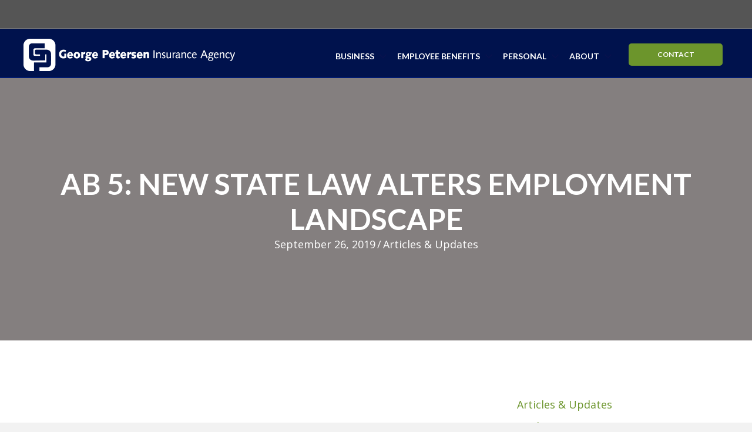

--- FILE ---
content_type: text/html; charset=UTF-8
request_url: https://gpins.com/ab-5-new-state-law-alters-employment-landscape/
body_size: 35120
content:
<!DOCTYPE html>
<html lang="en-US">
<head> <script>
var gform;gform||(document.addEventListener("gform_main_scripts_loaded",function(){gform.scriptsLoaded=!0}),document.addEventListener("gform/theme/scripts_loaded",function(){gform.themeScriptsLoaded=!0}),window.addEventListener("DOMContentLoaded",function(){gform.domLoaded=!0}),gform={domLoaded:!1,scriptsLoaded:!1,themeScriptsLoaded:!1,isFormEditor:()=>"function"==typeof InitializeEditor,callIfLoaded:function(o){return!(!gform.domLoaded||!gform.scriptsLoaded||!gform.themeScriptsLoaded&&!gform.isFormEditor()||(gform.isFormEditor()&&console.warn("The use of gform.initializeOnLoaded() is deprecated in the form editor context and will be removed in Gravity Forms 3.1."),o(),0))},initializeOnLoaded:function(o){gform.callIfLoaded(o)||(document.addEventListener("gform_main_scripts_loaded",()=>{gform.scriptsLoaded=!0,gform.callIfLoaded(o)}),document.addEventListener("gform/theme/scripts_loaded",()=>{gform.themeScriptsLoaded=!0,gform.callIfLoaded(o)}),window.addEventListener("DOMContentLoaded",()=>{gform.domLoaded=!0,gform.callIfLoaded(o)}))},hooks:{action:{},filter:{}},addAction:function(o,r,e,t){gform.addHook("action",o,r,e,t)},addFilter:function(o,r,e,t){gform.addHook("filter",o,r,e,t)},doAction:function(o){gform.doHook("action",o,arguments)},applyFilters:function(o){return gform.doHook("filter",o,arguments)},removeAction:function(o,r){gform.removeHook("action",o,r)},removeFilter:function(o,r,e){gform.removeHook("filter",o,r,e)},addHook:function(o,r,e,t,n){null==gform.hooks[o][r]&&(gform.hooks[o][r]=[]);var d=gform.hooks[o][r];null==n&&(n=r+"_"+d.length),gform.hooks[o][r].push({tag:n,callable:e,priority:t=null==t?10:t})},doHook:function(r,o,e){var t;if(e=Array.prototype.slice.call(e,1),null!=gform.hooks[r][o]&&((o=gform.hooks[r][o]).sort(function(o,r){return o.priority-r.priority}),o.forEach(function(o){"function"!=typeof(t=o.callable)&&(t=window[t]),"action"==r?t.apply(null,e):e[0]=t.apply(null,e)})),"filter"==r)return e[0]},removeHook:function(o,r,t,n){var e;null!=gform.hooks[o][r]&&(e=(e=gform.hooks[o][r]).filter(function(o,r,e){return!!(null!=n&&n!=o.tag||null!=t&&t!=o.priority)}),gform.hooks[o][r]=e)}});
</script>
<meta charset="UTF-8" /><script>if(navigator.userAgent.match(/MSIE|Internet Explorer/i)||navigator.userAgent.match(/Trident\/7\..*?rv:11/i)){var href=document.location.href;if(!href.match(/[?&]nowprocket/)){if(href.indexOf("?")==-1){if(href.indexOf("#")==-1){document.location.href=href+"?nowprocket=1"}else{document.location.href=href.replace("#","?nowprocket=1#")}}else{if(href.indexOf("#")==-1){document.location.href=href+"&nowprocket=1"}else{document.location.href=href.replace("#","&nowprocket=1#")}}}}</script><script>(()=>{class RocketLazyLoadScripts{constructor(){this.v="2.0.4",this.userEvents=["keydown","keyup","mousedown","mouseup","mousemove","mouseover","mouseout","touchmove","touchstart","touchend","touchcancel","wheel","click","dblclick","input"],this.attributeEvents=["onblur","onclick","oncontextmenu","ondblclick","onfocus","onmousedown","onmouseenter","onmouseleave","onmousemove","onmouseout","onmouseover","onmouseup","onmousewheel","onscroll","onsubmit"]}async t(){this.i(),this.o(),/iP(ad|hone)/.test(navigator.userAgent)&&this.h(),this.u(),this.l(this),this.m(),this.k(this),this.p(this),this._(),await Promise.all([this.R(),this.L()]),this.lastBreath=Date.now(),this.S(this),this.P(),this.D(),this.O(),this.M(),await this.C(this.delayedScripts.normal),await this.C(this.delayedScripts.defer),await this.C(this.delayedScripts.async),await this.T(),await this.F(),await this.j(),await this.A(),window.dispatchEvent(new Event("rocket-allScriptsLoaded")),this.everythingLoaded=!0,this.lastTouchEnd&&await new Promise(t=>setTimeout(t,500-Date.now()+this.lastTouchEnd)),this.I(),this.H(),this.U(),this.W()}i(){this.CSPIssue=sessionStorage.getItem("rocketCSPIssue"),document.addEventListener("securitypolicyviolation",t=>{this.CSPIssue||"script-src-elem"!==t.violatedDirective||"data"!==t.blockedURI||(this.CSPIssue=!0,sessionStorage.setItem("rocketCSPIssue",!0))},{isRocket:!0})}o(){window.addEventListener("pageshow",t=>{this.persisted=t.persisted,this.realWindowLoadedFired=!0},{isRocket:!0}),window.addEventListener("pagehide",()=>{this.onFirstUserAction=null},{isRocket:!0})}h(){let t;function e(e){t=e}window.addEventListener("touchstart",e,{isRocket:!0}),window.addEventListener("touchend",function i(o){o.changedTouches[0]&&t.changedTouches[0]&&Math.abs(o.changedTouches[0].pageX-t.changedTouches[0].pageX)<10&&Math.abs(o.changedTouches[0].pageY-t.changedTouches[0].pageY)<10&&o.timeStamp-t.timeStamp<200&&(window.removeEventListener("touchstart",e,{isRocket:!0}),window.removeEventListener("touchend",i,{isRocket:!0}),"INPUT"===o.target.tagName&&"text"===o.target.type||(o.target.dispatchEvent(new TouchEvent("touchend",{target:o.target,bubbles:!0})),o.target.dispatchEvent(new MouseEvent("mouseover",{target:o.target,bubbles:!0})),o.target.dispatchEvent(new PointerEvent("click",{target:o.target,bubbles:!0,cancelable:!0,detail:1,clientX:o.changedTouches[0].clientX,clientY:o.changedTouches[0].clientY})),event.preventDefault()))},{isRocket:!0})}q(t){this.userActionTriggered||("mousemove"!==t.type||this.firstMousemoveIgnored?"keyup"===t.type||"mouseover"===t.type||"mouseout"===t.type||(this.userActionTriggered=!0,this.onFirstUserAction&&this.onFirstUserAction()):this.firstMousemoveIgnored=!0),"click"===t.type&&t.preventDefault(),t.stopPropagation(),t.stopImmediatePropagation(),"touchstart"===this.lastEvent&&"touchend"===t.type&&(this.lastTouchEnd=Date.now()),"click"===t.type&&(this.lastTouchEnd=0),this.lastEvent=t.type,t.composedPath&&t.composedPath()[0].getRootNode()instanceof ShadowRoot&&(t.rocketTarget=t.composedPath()[0]),this.savedUserEvents.push(t)}u(){this.savedUserEvents=[],this.userEventHandler=this.q.bind(this),this.userEvents.forEach(t=>window.addEventListener(t,this.userEventHandler,{passive:!1,isRocket:!0})),document.addEventListener("visibilitychange",this.userEventHandler,{isRocket:!0})}U(){this.userEvents.forEach(t=>window.removeEventListener(t,this.userEventHandler,{passive:!1,isRocket:!0})),document.removeEventListener("visibilitychange",this.userEventHandler,{isRocket:!0}),this.savedUserEvents.forEach(t=>{(t.rocketTarget||t.target).dispatchEvent(new window[t.constructor.name](t.type,t))})}m(){const t="return false",e=Array.from(this.attributeEvents,t=>"data-rocket-"+t),i="["+this.attributeEvents.join("],[")+"]",o="[data-rocket-"+this.attributeEvents.join("],[data-rocket-")+"]",s=(e,i,o)=>{o&&o!==t&&(e.setAttribute("data-rocket-"+i,o),e["rocket"+i]=new Function("event",o),e.setAttribute(i,t))};new MutationObserver(t=>{for(const n of t)"attributes"===n.type&&(n.attributeName.startsWith("data-rocket-")||this.everythingLoaded?n.attributeName.startsWith("data-rocket-")&&this.everythingLoaded&&this.N(n.target,n.attributeName.substring(12)):s(n.target,n.attributeName,n.target.getAttribute(n.attributeName))),"childList"===n.type&&n.addedNodes.forEach(t=>{if(t.nodeType===Node.ELEMENT_NODE)if(this.everythingLoaded)for(const i of[t,...t.querySelectorAll(o)])for(const t of i.getAttributeNames())e.includes(t)&&this.N(i,t.substring(12));else for(const e of[t,...t.querySelectorAll(i)])for(const t of e.getAttributeNames())this.attributeEvents.includes(t)&&s(e,t,e.getAttribute(t))})}).observe(document,{subtree:!0,childList:!0,attributeFilter:[...this.attributeEvents,...e]})}I(){this.attributeEvents.forEach(t=>{document.querySelectorAll("[data-rocket-"+t+"]").forEach(e=>{this.N(e,t)})})}N(t,e){const i=t.getAttribute("data-rocket-"+e);i&&(t.setAttribute(e,i),t.removeAttribute("data-rocket-"+e))}k(t){Object.defineProperty(HTMLElement.prototype,"onclick",{get(){return this.rocketonclick||null},set(e){this.rocketonclick=e,this.setAttribute(t.everythingLoaded?"onclick":"data-rocket-onclick","this.rocketonclick(event)")}})}S(t){function e(e,i){let o=e[i];e[i]=null,Object.defineProperty(e,i,{get:()=>o,set(s){t.everythingLoaded?o=s:e["rocket"+i]=o=s}})}e(document,"onreadystatechange"),e(window,"onload"),e(window,"onpageshow");try{Object.defineProperty(document,"readyState",{get:()=>t.rocketReadyState,set(e){t.rocketReadyState=e},configurable:!0}),document.readyState="loading"}catch(t){console.log("WPRocket DJE readyState conflict, bypassing")}}l(t){this.originalAddEventListener=EventTarget.prototype.addEventListener,this.originalRemoveEventListener=EventTarget.prototype.removeEventListener,this.savedEventListeners=[],EventTarget.prototype.addEventListener=function(e,i,o){o&&o.isRocket||!t.B(e,this)&&!t.userEvents.includes(e)||t.B(e,this)&&!t.userActionTriggered||e.startsWith("rocket-")||t.everythingLoaded?t.originalAddEventListener.call(this,e,i,o):(t.savedEventListeners.push({target:this,remove:!1,type:e,func:i,options:o}),"mouseenter"!==e&&"mouseleave"!==e||t.originalAddEventListener.call(this,e,t.savedUserEvents.push,o))},EventTarget.prototype.removeEventListener=function(e,i,o){o&&o.isRocket||!t.B(e,this)&&!t.userEvents.includes(e)||t.B(e,this)&&!t.userActionTriggered||e.startsWith("rocket-")||t.everythingLoaded?t.originalRemoveEventListener.call(this,e,i,o):t.savedEventListeners.push({target:this,remove:!0,type:e,func:i,options:o})}}J(t,e){this.savedEventListeners=this.savedEventListeners.filter(i=>{let o=i.type,s=i.target||window;return e!==o||t!==s||(this.B(o,s)&&(i.type="rocket-"+o),this.$(i),!1)})}H(){EventTarget.prototype.addEventListener=this.originalAddEventListener,EventTarget.prototype.removeEventListener=this.originalRemoveEventListener,this.savedEventListeners.forEach(t=>this.$(t))}$(t){t.remove?this.originalRemoveEventListener.call(t.target,t.type,t.func,t.options):this.originalAddEventListener.call(t.target,t.type,t.func,t.options)}p(t){let e;function i(e){return t.everythingLoaded?e:e.split(" ").map(t=>"load"===t||t.startsWith("load.")?"rocket-jquery-load":t).join(" ")}function o(o){function s(e){const s=o.fn[e];o.fn[e]=o.fn.init.prototype[e]=function(){return this[0]===window&&t.userActionTriggered&&("string"==typeof arguments[0]||arguments[0]instanceof String?arguments[0]=i(arguments[0]):"object"==typeof arguments[0]&&Object.keys(arguments[0]).forEach(t=>{const e=arguments[0][t];delete arguments[0][t],arguments[0][i(t)]=e})),s.apply(this,arguments),this}}if(o&&o.fn&&!t.allJQueries.includes(o)){const e={DOMContentLoaded:[],"rocket-DOMContentLoaded":[]};for(const t in e)document.addEventListener(t,()=>{e[t].forEach(t=>t())},{isRocket:!0});o.fn.ready=o.fn.init.prototype.ready=function(i){function s(){parseInt(o.fn.jquery)>2?setTimeout(()=>i.bind(document)(o)):i.bind(document)(o)}return"function"==typeof i&&(t.realDomReadyFired?!t.userActionTriggered||t.fauxDomReadyFired?s():e["rocket-DOMContentLoaded"].push(s):e.DOMContentLoaded.push(s)),o([])},s("on"),s("one"),s("off"),t.allJQueries.push(o)}e=o}t.allJQueries=[],o(window.jQuery),Object.defineProperty(window,"jQuery",{get:()=>e,set(t){o(t)}})}P(){const t=new Map;document.write=document.writeln=function(e){const i=document.currentScript,o=document.createRange(),s=i.parentElement;let n=t.get(i);void 0===n&&(n=i.nextSibling,t.set(i,n));const c=document.createDocumentFragment();o.setStart(c,0),c.appendChild(o.createContextualFragment(e)),s.insertBefore(c,n)}}async R(){return new Promise(t=>{this.userActionTriggered?t():this.onFirstUserAction=t})}async L(){return new Promise(t=>{document.addEventListener("DOMContentLoaded",()=>{this.realDomReadyFired=!0,t()},{isRocket:!0})})}async j(){return this.realWindowLoadedFired?Promise.resolve():new Promise(t=>{window.addEventListener("load",t,{isRocket:!0})})}M(){this.pendingScripts=[];this.scriptsMutationObserver=new MutationObserver(t=>{for(const e of t)e.addedNodes.forEach(t=>{"SCRIPT"!==t.tagName||t.noModule||t.isWPRocket||this.pendingScripts.push({script:t,promise:new Promise(e=>{const i=()=>{const i=this.pendingScripts.findIndex(e=>e.script===t);i>=0&&this.pendingScripts.splice(i,1),e()};t.addEventListener("load",i,{isRocket:!0}),t.addEventListener("error",i,{isRocket:!0}),setTimeout(i,1e3)})})})}),this.scriptsMutationObserver.observe(document,{childList:!0,subtree:!0})}async F(){await this.X(),this.pendingScripts.length?(await this.pendingScripts[0].promise,await this.F()):this.scriptsMutationObserver.disconnect()}D(){this.delayedScripts={normal:[],async:[],defer:[]},document.querySelectorAll("script[type$=rocketlazyloadscript]").forEach(t=>{t.hasAttribute("data-rocket-src")?t.hasAttribute("async")&&!1!==t.async?this.delayedScripts.async.push(t):t.hasAttribute("defer")&&!1!==t.defer||"module"===t.getAttribute("data-rocket-type")?this.delayedScripts.defer.push(t):this.delayedScripts.normal.push(t):this.delayedScripts.normal.push(t)})}async _(){await this.L();let t=[];document.querySelectorAll("script[type$=rocketlazyloadscript][data-rocket-src]").forEach(e=>{let i=e.getAttribute("data-rocket-src");if(i&&!i.startsWith("data:")){i.startsWith("//")&&(i=location.protocol+i);try{const o=new URL(i).origin;o!==location.origin&&t.push({src:o,crossOrigin:e.crossOrigin||"module"===e.getAttribute("data-rocket-type")})}catch(t){}}}),t=[...new Map(t.map(t=>[JSON.stringify(t),t])).values()],this.Y(t,"preconnect")}async G(t){if(await this.K(),!0!==t.noModule||!("noModule"in HTMLScriptElement.prototype))return new Promise(e=>{let i;function o(){(i||t).setAttribute("data-rocket-status","executed"),e()}try{if(navigator.userAgent.includes("Firefox/")||""===navigator.vendor||this.CSPIssue)i=document.createElement("script"),[...t.attributes].forEach(t=>{let e=t.nodeName;"type"!==e&&("data-rocket-type"===e&&(e="type"),"data-rocket-src"===e&&(e="src"),i.setAttribute(e,t.nodeValue))}),t.text&&(i.text=t.text),t.nonce&&(i.nonce=t.nonce),i.hasAttribute("src")?(i.addEventListener("load",o,{isRocket:!0}),i.addEventListener("error",()=>{i.setAttribute("data-rocket-status","failed-network"),e()},{isRocket:!0}),setTimeout(()=>{i.isConnected||e()},1)):(i.text=t.text,o()),i.isWPRocket=!0,t.parentNode.replaceChild(i,t);else{const i=t.getAttribute("data-rocket-type"),s=t.getAttribute("data-rocket-src");i?(t.type=i,t.removeAttribute("data-rocket-type")):t.removeAttribute("type"),t.addEventListener("load",o,{isRocket:!0}),t.addEventListener("error",i=>{this.CSPIssue&&i.target.src.startsWith("data:")?(console.log("WPRocket: CSP fallback activated"),t.removeAttribute("src"),this.G(t).then(e)):(t.setAttribute("data-rocket-status","failed-network"),e())},{isRocket:!0}),s?(t.fetchPriority="high",t.removeAttribute("data-rocket-src"),t.src=s):t.src="data:text/javascript;base64,"+window.btoa(unescape(encodeURIComponent(t.text)))}}catch(i){t.setAttribute("data-rocket-status","failed-transform"),e()}});t.setAttribute("data-rocket-status","skipped")}async C(t){const e=t.shift();return e?(e.isConnected&&await this.G(e),this.C(t)):Promise.resolve()}O(){this.Y([...this.delayedScripts.normal,...this.delayedScripts.defer,...this.delayedScripts.async],"preload")}Y(t,e){this.trash=this.trash||[];let i=!0;var o=document.createDocumentFragment();t.forEach(t=>{const s=t.getAttribute&&t.getAttribute("data-rocket-src")||t.src;if(s&&!s.startsWith("data:")){const n=document.createElement("link");n.href=s,n.rel=e,"preconnect"!==e&&(n.as="script",n.fetchPriority=i?"high":"low"),t.getAttribute&&"module"===t.getAttribute("data-rocket-type")&&(n.crossOrigin=!0),t.crossOrigin&&(n.crossOrigin=t.crossOrigin),t.integrity&&(n.integrity=t.integrity),t.nonce&&(n.nonce=t.nonce),o.appendChild(n),this.trash.push(n),i=!1}}),document.head.appendChild(o)}W(){this.trash.forEach(t=>t.remove())}async T(){try{document.readyState="interactive"}catch(t){}this.fauxDomReadyFired=!0;try{await this.K(),this.J(document,"readystatechange"),document.dispatchEvent(new Event("rocket-readystatechange")),await this.K(),document.rocketonreadystatechange&&document.rocketonreadystatechange(),await this.K(),this.J(document,"DOMContentLoaded"),document.dispatchEvent(new Event("rocket-DOMContentLoaded")),await this.K(),this.J(window,"DOMContentLoaded"),window.dispatchEvent(new Event("rocket-DOMContentLoaded"))}catch(t){console.error(t)}}async A(){try{document.readyState="complete"}catch(t){}try{await this.K(),this.J(document,"readystatechange"),document.dispatchEvent(new Event("rocket-readystatechange")),await this.K(),document.rocketonreadystatechange&&document.rocketonreadystatechange(),await this.K(),this.J(window,"load"),window.dispatchEvent(new Event("rocket-load")),await this.K(),window.rocketonload&&window.rocketonload(),await this.K(),this.allJQueries.forEach(t=>t(window).trigger("rocket-jquery-load")),await this.K(),this.J(window,"pageshow");const t=new Event("rocket-pageshow");t.persisted=this.persisted,window.dispatchEvent(t),await this.K(),window.rocketonpageshow&&window.rocketonpageshow({persisted:this.persisted})}catch(t){console.error(t)}}async K(){Date.now()-this.lastBreath>45&&(await this.X(),this.lastBreath=Date.now())}async X(){return document.hidden?new Promise(t=>setTimeout(t)):new Promise(t=>requestAnimationFrame(t))}B(t,e){return e===document&&"readystatechange"===t||(e===document&&"DOMContentLoaded"===t||(e===window&&"DOMContentLoaded"===t||(e===window&&"load"===t||e===window&&"pageshow"===t)))}static run(){(new RocketLazyLoadScripts).t()}}RocketLazyLoadScripts.run()})();</script>

<meta name='viewport' content='width=device-width, initial-scale=1.0' />
<meta http-equiv='X-UA-Compatible' content='IE=edge' />
<link rel="profile" href="https://gmpg.org/xfn/11" />
			<script type="rocketlazyloadscript" data-rocket-type="text/javascript">!function(){var b=function(){window.__AudioEyeInstallSource="wordpress"; window.__AudioEyeSiteHash="d8832dcfe8e76464894b2ac93a6abf7c"; var a=document.createElement("script");a.src="https://wsmcdn.audioeye.com/aem.js";a.type="text/javascript";a.setAttribute("async","");document.getElementsByTagName("body")[0].appendChild(a)};"complete"!==document.readyState?window.addEventListener?window.addEventListener("load",b):window.attachEvent&&window.attachEvent("onload",b):b()}();</script>
			<meta name='robots' content='index, follow, max-image-preview:large, max-snippet:-1, max-video-preview:-1' />

	<!-- This site is optimized with the Yoast SEO Premium plugin v25.7.1 (Yoast SEO v26.7) - https://yoast.com/wordpress/plugins/seo/ -->
	<title>California AB 5: Independent Contractor Law Explained - George Petersen Insurance Agency</title>
<link data-rocket-prefetch href="https://fonts.googleapis.com" rel="dns-prefetch">
<link data-rocket-preload as="style" href="https://fonts.googleapis.com/css?family=Open%20Sans%3A300%2C400%2C700%7CLato%3A700%2C400&#038;display=swap" rel="preload">
<link href="https://fonts.googleapis.com/css?family=Open%20Sans%3A300%2C400%2C700%7CLato%3A700%2C400&#038;display=swap" media="print" onload="this.media=&#039;all&#039;" rel="stylesheet">
<noscript data-wpr-hosted-gf-parameters=""><link rel="stylesheet" href="https://fonts.googleapis.com/css?family=Open%20Sans%3A300%2C400%2C700%7CLato%3A700%2C400&#038;display=swap"></noscript><link rel="preload" data-rocket-preload as="image" href="https://www.gpins.com/wp-content/uploads/gpins-logo-360@2x.png" imagesrcset="https://gpins.com/wp-content/uploads/gpins-logo-360@2x.png 720w, https://gpins.com/wp-content/uploads/gpins-logo-360@2x-300x46.png 300w" imagesizes="(max-width: 720px) 100vw, 720px" fetchpriority="high">
	<meta name="description" content="California’s AB 5 law redefines independent contractors using the ABC test. Learn what it means for employers, workers, and exempt professions." />
	<link rel="canonical" href="https://gpins.com/ab-5-new-state-law-alters-employment-landscape/" />
	<meta property="og:locale" content="en_US" />
	<meta property="og:type" content="article" />
	<meta property="og:title" content="AB 5: New State Law Alters Employment Landscape" />
	<meta property="og:description" content="California’s AB 5 law redefines independent contractors using the ABC test. Learn what it means for employers, workers, and exempt professions." />
	<meta property="og:url" content="https://gpins.com/ab-5-new-state-law-alters-employment-landscape/" />
	<meta property="og:site_name" content="George Petersen Insurance Agency" />
	<meta property="article:publisher" content="https://www.facebook.com/George.Petersen.Insurance.Agency" />
	<meta property="article:published_time" content="2019-09-27T00:50:37+00:00" />
	<meta property="article:modified_time" content="2025-08-14T10:36:10+00:00" />
	<meta property="og:image" content="https://gpins.com/wp-content/uploads/delivery-driver-independent-contractor-scaled.jpg" />
	<meta property="og:image:width" content="2560" />
	<meta property="og:image:height" content="660" />
	<meta property="og:image:type" content="image/jpeg" />
	<meta name="author" content="Nikole Wright" />
	<meta name="twitter:card" content="summary_large_image" />
	<meta name="twitter:label1" content="Written by" />
	<meta name="twitter:data1" content="Nikole Wright" />
	<meta name="twitter:label2" content="Est. reading time" />
	<meta name="twitter:data2" content="3 minutes" />
	<script type="application/ld+json" class="yoast-schema-graph">{"@context":"https://schema.org","@graph":[{"@type":"Article","@id":"https://gpins.com/ab-5-new-state-law-alters-employment-landscape/#article","isPartOf":{"@id":"https://gpins.com/ab-5-new-state-law-alters-employment-landscape/"},"author":{"name":"Nikole Wright","@id":"https://gpins.com/#/schema/person/a11ff9870c36c9b266646b252fd7a179"},"headline":"AB 5: New State Law Alters Employment Landscape","datePublished":"2019-09-27T00:50:37+00:00","dateModified":"2025-08-14T10:36:10+00:00","mainEntityOfPage":{"@id":"https://gpins.com/ab-5-new-state-law-alters-employment-landscape/"},"wordCount":570,"publisher":{"@id":"https://gpins.com/#organization"},"image":{"@id":"https://gpins.com/ab-5-new-state-law-alters-employment-landscape/#primaryimage"},"thumbnailUrl":"https://gpins.com/wp-content/uploads/delivery-driver-independent-contractor-scaled.jpg","keywords":["Business Insurance","Legislation","Workers' Compensation"],"articleSection":["Articles &amp; Updates"],"inLanguage":"en-US"},{"@type":"WebPage","@id":"https://gpins.com/ab-5-new-state-law-alters-employment-landscape/","url":"https://gpins.com/ab-5-new-state-law-alters-employment-landscape/","name":"California AB 5: Independent Contractor Law Explained - George Petersen Insurance Agency","isPartOf":{"@id":"https://gpins.com/#website"},"primaryImageOfPage":{"@id":"https://gpins.com/ab-5-new-state-law-alters-employment-landscape/#primaryimage"},"image":{"@id":"https://gpins.com/ab-5-new-state-law-alters-employment-landscape/#primaryimage"},"thumbnailUrl":"https://gpins.com/wp-content/uploads/delivery-driver-independent-contractor-scaled.jpg","datePublished":"2019-09-27T00:50:37+00:00","dateModified":"2025-08-14T10:36:10+00:00","description":"California’s AB 5 law redefines independent contractors using the ABC test. Learn what it means for employers, workers, and exempt professions.","breadcrumb":{"@id":"https://gpins.com/ab-5-new-state-law-alters-employment-landscape/#breadcrumb"},"inLanguage":"en-US","potentialAction":[{"@type":"ReadAction","target":["https://gpins.com/ab-5-new-state-law-alters-employment-landscape/"]}]},{"@type":"ImageObject","inLanguage":"en-US","@id":"https://gpins.com/ab-5-new-state-law-alters-employment-landscape/#primaryimage","url":"https://gpins.com/wp-content/uploads/delivery-driver-independent-contractor-scaled.jpg","contentUrl":"https://gpins.com/wp-content/uploads/delivery-driver-independent-contractor-scaled.jpg","width":2560,"height":660,"caption":"delivery driver independent contractor"},{"@type":"BreadcrumbList","@id":"https://gpins.com/ab-5-new-state-law-alters-employment-landscape/#breadcrumb","itemListElement":[{"@type":"ListItem","position":1,"name":"Home","item":"https://gpins.com/"},{"@type":"ListItem","position":2,"name":"AB 5: New State Law Alters Employment Landscape"}]},{"@type":"WebSite","@id":"https://gpins.com/#website","url":"https://gpins.com/","name":"George Petersen Insurance Agency","description":"","publisher":{"@id":"https://gpins.com/#organization"},"potentialAction":[{"@type":"SearchAction","target":{"@type":"EntryPoint","urlTemplate":"https://gpins.com/?s={search_term_string}"},"query-input":{"@type":"PropertyValueSpecification","valueRequired":true,"valueName":"search_term_string"}}],"inLanguage":"en-US"},{"@type":"Organization","@id":"https://gpins.com/#organization","name":"George Petersen Insurance Agency","url":"https://gpins.com/","logo":{"@type":"ImageObject","inLanguage":"en-US","@id":"https://gpins.com/#/schema/logo/image/","url":"https://gpins.com/wp-content/uploads/george-peterson-insurance_logomark_CMYK_full.png","contentUrl":"https://gpins.com/wp-content/uploads/george-peterson-insurance_logomark_CMYK_full.png","width":1024,"height":1024,"caption":"George Petersen Insurance Agency"},"image":{"@id":"https://gpins.com/#/schema/logo/image/"},"sameAs":["https://www.facebook.com/George.Petersen.Insurance.Agency","http://instagram.com/george_petersen","https://www.linkedin.com/company/george-petersen-insurance-agency"]},{"@type":"Person","@id":"https://gpins.com/#/schema/person/a11ff9870c36c9b266646b252fd7a179","name":"Nikole Wright","image":{"@type":"ImageObject","inLanguage":"en-US","@id":"https://gpins.com/#/schema/person/image/","url":"https://secure.gravatar.com/avatar/b64818c389ab9125bd8543d9f0d5e571a889bc48310a8da6f7a23a20dba01104?s=96&d=mm&r=g","contentUrl":"https://secure.gravatar.com/avatar/b64818c389ab9125bd8543d9f0d5e571a889bc48310a8da6f7a23a20dba01104?s=96&d=mm&r=g","caption":"Nikole Wright"}}]}</script>
	<!-- / Yoast SEO Premium plugin. -->


<link rel='dns-prefetch' href='//gpins.com' />
<link rel='dns-prefetch' href='//www2.pcrecruiter.net' />
<link rel='dns-prefetch' href='//fonts.googleapis.com' />
<link href='https://fonts.gstatic.com' crossorigin rel='preconnect' />
<link rel="alternate" type="application/rss+xml" title="George Petersen Insurance Agency &raquo; Feed" href="https://gpins.com/feed/" />
<link rel="alternate" type="application/rss+xml" title="George Petersen Insurance Agency &raquo; Comments Feed" href="https://gpins.com/comments/feed/" />
<link rel="alternate" type="application/rss+xml" title="George Petersen Insurance Agency &raquo; AB 5: New State Law Alters Employment Landscape Comments Feed" href="https://gpins.com/ab-5-new-state-law-alters-employment-landscape/feed/" />
<link rel="alternate" title="oEmbed (JSON)" type="application/json+oembed" href="https://gpins.com/wp-json/oembed/1.0/embed?url=https%3A%2F%2Fgpins.com%2Fab-5-new-state-law-alters-employment-landscape%2F" />
<link rel="alternate" title="oEmbed (XML)" type="text/xml+oembed" href="https://gpins.com/wp-json/oembed/1.0/embed?url=https%3A%2F%2Fgpins.com%2Fab-5-new-state-law-alters-employment-landscape%2F&#038;format=xml" />
<link rel="preload" href="https://gpins.com/wp-content/plugins/bb-plugin/fonts/fontawesome/5.15.4/webfonts/fa-solid-900.woff2" as="font" type="font/woff2" crossorigin="anonymous">
<link rel="preload" href="https://gpins.com/wp-content/plugins/bb-plugin/fonts/fontawesome/5.15.4/webfonts/fa-brands-400.woff2" as="font" type="font/woff2" crossorigin="anonymous">
<style id='wp-img-auto-sizes-contain-inline-css'>
img:is([sizes=auto i],[sizes^="auto," i]){contain-intrinsic-size:3000px 1500px}
/*# sourceURL=wp-img-auto-sizes-contain-inline-css */
</style>
<style id='wp-emoji-styles-inline-css'>

	img.wp-smiley, img.emoji {
		display: inline !important;
		border: none !important;
		box-shadow: none !important;
		height: 1em !important;
		width: 1em !important;
		margin: 0 0.07em !important;
		vertical-align: -0.1em !important;
		background: none !important;
		padding: 0 !important;
	}
/*# sourceURL=wp-emoji-styles-inline-css */
</style>
<style id='wp-block-library-inline-css'>
:root{--wp-block-synced-color:#7a00df;--wp-block-synced-color--rgb:122,0,223;--wp-bound-block-color:var(--wp-block-synced-color);--wp-editor-canvas-background:#ddd;--wp-admin-theme-color:#007cba;--wp-admin-theme-color--rgb:0,124,186;--wp-admin-theme-color-darker-10:#006ba1;--wp-admin-theme-color-darker-10--rgb:0,107,160.5;--wp-admin-theme-color-darker-20:#005a87;--wp-admin-theme-color-darker-20--rgb:0,90,135;--wp-admin-border-width-focus:2px}@media (min-resolution:192dpi){:root{--wp-admin-border-width-focus:1.5px}}.wp-element-button{cursor:pointer}:root .has-very-light-gray-background-color{background-color:#eee}:root .has-very-dark-gray-background-color{background-color:#313131}:root .has-very-light-gray-color{color:#eee}:root .has-very-dark-gray-color{color:#313131}:root .has-vivid-green-cyan-to-vivid-cyan-blue-gradient-background{background:linear-gradient(135deg,#00d084,#0693e3)}:root .has-purple-crush-gradient-background{background:linear-gradient(135deg,#34e2e4,#4721fb 50%,#ab1dfe)}:root .has-hazy-dawn-gradient-background{background:linear-gradient(135deg,#faaca8,#dad0ec)}:root .has-subdued-olive-gradient-background{background:linear-gradient(135deg,#fafae1,#67a671)}:root .has-atomic-cream-gradient-background{background:linear-gradient(135deg,#fdd79a,#004a59)}:root .has-nightshade-gradient-background{background:linear-gradient(135deg,#330968,#31cdcf)}:root .has-midnight-gradient-background{background:linear-gradient(135deg,#020381,#2874fc)}:root{--wp--preset--font-size--normal:16px;--wp--preset--font-size--huge:42px}.has-regular-font-size{font-size:1em}.has-larger-font-size{font-size:2.625em}.has-normal-font-size{font-size:var(--wp--preset--font-size--normal)}.has-huge-font-size{font-size:var(--wp--preset--font-size--huge)}.has-text-align-center{text-align:center}.has-text-align-left{text-align:left}.has-text-align-right{text-align:right}.has-fit-text{white-space:nowrap!important}#end-resizable-editor-section{display:none}.aligncenter{clear:both}.items-justified-left{justify-content:flex-start}.items-justified-center{justify-content:center}.items-justified-right{justify-content:flex-end}.items-justified-space-between{justify-content:space-between}.screen-reader-text{border:0;clip-path:inset(50%);height:1px;margin:-1px;overflow:hidden;padding:0;position:absolute;width:1px;word-wrap:normal!important}.screen-reader-text:focus{background-color:#ddd;clip-path:none;color:#444;display:block;font-size:1em;height:auto;left:5px;line-height:normal;padding:15px 23px 14px;text-decoration:none;top:5px;width:auto;z-index:100000}html :where(.has-border-color){border-style:solid}html :where([style*=border-top-color]){border-top-style:solid}html :where([style*=border-right-color]){border-right-style:solid}html :where([style*=border-bottom-color]){border-bottom-style:solid}html :where([style*=border-left-color]){border-left-style:solid}html :where([style*=border-width]){border-style:solid}html :where([style*=border-top-width]){border-top-style:solid}html :where([style*=border-right-width]){border-right-style:solid}html :where([style*=border-bottom-width]){border-bottom-style:solid}html :where([style*=border-left-width]){border-left-style:solid}html :where(img[class*=wp-image-]){height:auto;max-width:100%}:where(figure){margin:0 0 1em}html :where(.is-position-sticky){--wp-admin--admin-bar--position-offset:var(--wp-admin--admin-bar--height,0px)}@media screen and (max-width:600px){html :where(.is-position-sticky){--wp-admin--admin-bar--position-offset:0px}}

/*# sourceURL=wp-block-library-inline-css */
</style><style id='global-styles-inline-css'>
:root{--wp--preset--aspect-ratio--square: 1;--wp--preset--aspect-ratio--4-3: 4/3;--wp--preset--aspect-ratio--3-4: 3/4;--wp--preset--aspect-ratio--3-2: 3/2;--wp--preset--aspect-ratio--2-3: 2/3;--wp--preset--aspect-ratio--16-9: 16/9;--wp--preset--aspect-ratio--9-16: 9/16;--wp--preset--color--black: #000000;--wp--preset--color--cyan-bluish-gray: #abb8c3;--wp--preset--color--white: #ffffff;--wp--preset--color--pale-pink: #f78da7;--wp--preset--color--vivid-red: #cf2e2e;--wp--preset--color--luminous-vivid-orange: #ff6900;--wp--preset--color--luminous-vivid-amber: #fcb900;--wp--preset--color--light-green-cyan: #7bdcb5;--wp--preset--color--vivid-green-cyan: #00d084;--wp--preset--color--pale-cyan-blue: #8ed1fc;--wp--preset--color--vivid-cyan-blue: #0693e3;--wp--preset--color--vivid-purple: #9b51e0;--wp--preset--color--fl-heading-text: #00124d;--wp--preset--color--fl-body-bg: #f2f2f2;--wp--preset--color--fl-body-text: #494a4c;--wp--preset--color--fl-accent: #6c952c;--wp--preset--color--fl-accent-hover: #5a7a25;--wp--preset--color--fl-topbar-bg: #555555;--wp--preset--color--fl-topbar-text: #ffffff;--wp--preset--color--fl-topbar-link: #ffffff;--wp--preset--color--fl-topbar-hover: #6c952c;--wp--preset--color--fl-header-bg: #00124d;--wp--preset--color--fl-header-text: #ffffff;--wp--preset--color--fl-header-link: #ffffff;--wp--preset--color--fl-header-hover: #6c952c;--wp--preset--color--fl-nav-bg: #ffffff;--wp--preset--color--fl-nav-link: #ffffff;--wp--preset--color--fl-nav-hover: #6c952c;--wp--preset--color--fl-content-bg: #ffffff;--wp--preset--color--fl-footer-widgets-bg: #ffffff;--wp--preset--color--fl-footer-widgets-text: #757575;--wp--preset--color--fl-footer-widgets-link: #2b7bb9;--wp--preset--color--fl-footer-widgets-hover: #2b7bb9;--wp--preset--color--fl-footer-bg: #ffffff;--wp--preset--color--fl-footer-text: #757575;--wp--preset--color--fl-footer-link: #2b7bb9;--wp--preset--color--fl-footer-hover: #2b7bb9;--wp--preset--gradient--vivid-cyan-blue-to-vivid-purple: linear-gradient(135deg,rgb(6,147,227) 0%,rgb(155,81,224) 100%);--wp--preset--gradient--light-green-cyan-to-vivid-green-cyan: linear-gradient(135deg,rgb(122,220,180) 0%,rgb(0,208,130) 100%);--wp--preset--gradient--luminous-vivid-amber-to-luminous-vivid-orange: linear-gradient(135deg,rgb(252,185,0) 0%,rgb(255,105,0) 100%);--wp--preset--gradient--luminous-vivid-orange-to-vivid-red: linear-gradient(135deg,rgb(255,105,0) 0%,rgb(207,46,46) 100%);--wp--preset--gradient--very-light-gray-to-cyan-bluish-gray: linear-gradient(135deg,rgb(238,238,238) 0%,rgb(169,184,195) 100%);--wp--preset--gradient--cool-to-warm-spectrum: linear-gradient(135deg,rgb(74,234,220) 0%,rgb(151,120,209) 20%,rgb(207,42,186) 40%,rgb(238,44,130) 60%,rgb(251,105,98) 80%,rgb(254,248,76) 100%);--wp--preset--gradient--blush-light-purple: linear-gradient(135deg,rgb(255,206,236) 0%,rgb(152,150,240) 100%);--wp--preset--gradient--blush-bordeaux: linear-gradient(135deg,rgb(254,205,165) 0%,rgb(254,45,45) 50%,rgb(107,0,62) 100%);--wp--preset--gradient--luminous-dusk: linear-gradient(135deg,rgb(255,203,112) 0%,rgb(199,81,192) 50%,rgb(65,88,208) 100%);--wp--preset--gradient--pale-ocean: linear-gradient(135deg,rgb(255,245,203) 0%,rgb(182,227,212) 50%,rgb(51,167,181) 100%);--wp--preset--gradient--electric-grass: linear-gradient(135deg,rgb(202,248,128) 0%,rgb(113,206,126) 100%);--wp--preset--gradient--midnight: linear-gradient(135deg,rgb(2,3,129) 0%,rgb(40,116,252) 100%);--wp--preset--font-size--small: 13px;--wp--preset--font-size--medium: 20px;--wp--preset--font-size--large: 36px;--wp--preset--font-size--x-large: 42px;--wp--preset--spacing--20: 0.44rem;--wp--preset--spacing--30: 0.67rem;--wp--preset--spacing--40: 1rem;--wp--preset--spacing--50: 1.5rem;--wp--preset--spacing--60: 2.25rem;--wp--preset--spacing--70: 3.38rem;--wp--preset--spacing--80: 5.06rem;--wp--preset--shadow--natural: 6px 6px 9px rgba(0, 0, 0, 0.2);--wp--preset--shadow--deep: 12px 12px 50px rgba(0, 0, 0, 0.4);--wp--preset--shadow--sharp: 6px 6px 0px rgba(0, 0, 0, 0.2);--wp--preset--shadow--outlined: 6px 6px 0px -3px rgb(255, 255, 255), 6px 6px rgb(0, 0, 0);--wp--preset--shadow--crisp: 6px 6px 0px rgb(0, 0, 0);}:where(.is-layout-flex){gap: 0.5em;}:where(.is-layout-grid){gap: 0.5em;}body .is-layout-flex{display: flex;}.is-layout-flex{flex-wrap: wrap;align-items: center;}.is-layout-flex > :is(*, div){margin: 0;}body .is-layout-grid{display: grid;}.is-layout-grid > :is(*, div){margin: 0;}:where(.wp-block-columns.is-layout-flex){gap: 2em;}:where(.wp-block-columns.is-layout-grid){gap: 2em;}:where(.wp-block-post-template.is-layout-flex){gap: 1.25em;}:where(.wp-block-post-template.is-layout-grid){gap: 1.25em;}.has-black-color{color: var(--wp--preset--color--black) !important;}.has-cyan-bluish-gray-color{color: var(--wp--preset--color--cyan-bluish-gray) !important;}.has-white-color{color: var(--wp--preset--color--white) !important;}.has-pale-pink-color{color: var(--wp--preset--color--pale-pink) !important;}.has-vivid-red-color{color: var(--wp--preset--color--vivid-red) !important;}.has-luminous-vivid-orange-color{color: var(--wp--preset--color--luminous-vivid-orange) !important;}.has-luminous-vivid-amber-color{color: var(--wp--preset--color--luminous-vivid-amber) !important;}.has-light-green-cyan-color{color: var(--wp--preset--color--light-green-cyan) !important;}.has-vivid-green-cyan-color{color: var(--wp--preset--color--vivid-green-cyan) !important;}.has-pale-cyan-blue-color{color: var(--wp--preset--color--pale-cyan-blue) !important;}.has-vivid-cyan-blue-color{color: var(--wp--preset--color--vivid-cyan-blue) !important;}.has-vivid-purple-color{color: var(--wp--preset--color--vivid-purple) !important;}.has-black-background-color{background-color: var(--wp--preset--color--black) !important;}.has-cyan-bluish-gray-background-color{background-color: var(--wp--preset--color--cyan-bluish-gray) !important;}.has-white-background-color{background-color: var(--wp--preset--color--white) !important;}.has-pale-pink-background-color{background-color: var(--wp--preset--color--pale-pink) !important;}.has-vivid-red-background-color{background-color: var(--wp--preset--color--vivid-red) !important;}.has-luminous-vivid-orange-background-color{background-color: var(--wp--preset--color--luminous-vivid-orange) !important;}.has-luminous-vivid-amber-background-color{background-color: var(--wp--preset--color--luminous-vivid-amber) !important;}.has-light-green-cyan-background-color{background-color: var(--wp--preset--color--light-green-cyan) !important;}.has-vivid-green-cyan-background-color{background-color: var(--wp--preset--color--vivid-green-cyan) !important;}.has-pale-cyan-blue-background-color{background-color: var(--wp--preset--color--pale-cyan-blue) !important;}.has-vivid-cyan-blue-background-color{background-color: var(--wp--preset--color--vivid-cyan-blue) !important;}.has-vivid-purple-background-color{background-color: var(--wp--preset--color--vivid-purple) !important;}.has-black-border-color{border-color: var(--wp--preset--color--black) !important;}.has-cyan-bluish-gray-border-color{border-color: var(--wp--preset--color--cyan-bluish-gray) !important;}.has-white-border-color{border-color: var(--wp--preset--color--white) !important;}.has-pale-pink-border-color{border-color: var(--wp--preset--color--pale-pink) !important;}.has-vivid-red-border-color{border-color: var(--wp--preset--color--vivid-red) !important;}.has-luminous-vivid-orange-border-color{border-color: var(--wp--preset--color--luminous-vivid-orange) !important;}.has-luminous-vivid-amber-border-color{border-color: var(--wp--preset--color--luminous-vivid-amber) !important;}.has-light-green-cyan-border-color{border-color: var(--wp--preset--color--light-green-cyan) !important;}.has-vivid-green-cyan-border-color{border-color: var(--wp--preset--color--vivid-green-cyan) !important;}.has-pale-cyan-blue-border-color{border-color: var(--wp--preset--color--pale-cyan-blue) !important;}.has-vivid-cyan-blue-border-color{border-color: var(--wp--preset--color--vivid-cyan-blue) !important;}.has-vivid-purple-border-color{border-color: var(--wp--preset--color--vivid-purple) !important;}.has-vivid-cyan-blue-to-vivid-purple-gradient-background{background: var(--wp--preset--gradient--vivid-cyan-blue-to-vivid-purple) !important;}.has-light-green-cyan-to-vivid-green-cyan-gradient-background{background: var(--wp--preset--gradient--light-green-cyan-to-vivid-green-cyan) !important;}.has-luminous-vivid-amber-to-luminous-vivid-orange-gradient-background{background: var(--wp--preset--gradient--luminous-vivid-amber-to-luminous-vivid-orange) !important;}.has-luminous-vivid-orange-to-vivid-red-gradient-background{background: var(--wp--preset--gradient--luminous-vivid-orange-to-vivid-red) !important;}.has-very-light-gray-to-cyan-bluish-gray-gradient-background{background: var(--wp--preset--gradient--very-light-gray-to-cyan-bluish-gray) !important;}.has-cool-to-warm-spectrum-gradient-background{background: var(--wp--preset--gradient--cool-to-warm-spectrum) !important;}.has-blush-light-purple-gradient-background{background: var(--wp--preset--gradient--blush-light-purple) !important;}.has-blush-bordeaux-gradient-background{background: var(--wp--preset--gradient--blush-bordeaux) !important;}.has-luminous-dusk-gradient-background{background: var(--wp--preset--gradient--luminous-dusk) !important;}.has-pale-ocean-gradient-background{background: var(--wp--preset--gradient--pale-ocean) !important;}.has-electric-grass-gradient-background{background: var(--wp--preset--gradient--electric-grass) !important;}.has-midnight-gradient-background{background: var(--wp--preset--gradient--midnight) !important;}.has-small-font-size{font-size: var(--wp--preset--font-size--small) !important;}.has-medium-font-size{font-size: var(--wp--preset--font-size--medium) !important;}.has-large-font-size{font-size: var(--wp--preset--font-size--large) !important;}.has-x-large-font-size{font-size: var(--wp--preset--font-size--x-large) !important;}
/*# sourceURL=global-styles-inline-css */
</style>

<style id='classic-theme-styles-inline-css'>
/*! This file is auto-generated */
.wp-block-button__link{color:#fff;background-color:#32373c;border-radius:9999px;box-shadow:none;text-decoration:none;padding:calc(.667em + 2px) calc(1.333em + 2px);font-size:1.125em}.wp-block-file__button{background:#32373c;color:#fff;text-decoration:none}
/*# sourceURL=/wp-includes/css/classic-themes.min.css */
</style>
<link data-minify="1" rel='stylesheet' id='ctct_form_styles-css' href='https://gpins.com/wp-content/uploads/wp-rocket/cache/background-css/1/gpins.com/wp-content/uploads/wp-rocket/cache/min/1/wp-content/plugins/constant-contact-forms/assets/css/style.css?ver=1768515328&wpr_t=1769437123' media='all' />
<link data-minify="1" rel='stylesheet' id='font-awesome-5-css' href='https://gpins.com/wp-content/uploads/wp-rocket/cache/min/1/wp-content/plugins/bb-plugin/fonts/fontawesome/5.15.4/css/all.min.css?ver=1768515328' media='all' />
<link data-minify="1" rel='stylesheet' id='fl-builder-layout-bundle-f0e7e11296db229adea5f4fe4010d4e6-css' href='https://gpins.com/wp-content/uploads/wp-rocket/cache/background-css/1/gpins.com/wp-content/uploads/wp-rocket/cache/min/1/wp-content/uploads/bb-plugin/cache/f0e7e11296db229adea5f4fe4010d4e6-layout-bundle.css?ver=1768515575&wpr_t=1769437123' media='all' />
<link rel='stylesheet' id='jquery-magnificpopup-css' href='https://gpins.com/wp-content/plugins/bb-plugin/css/jquery.magnificpopup.min.css?ver=2.9.4.2' media='all' />
<link rel='stylesheet' id='base-css' href='https://gpins.com/wp-content/themes/bb-theme/css/base.min.css?ver=1.7.19.1' media='all' />
<link data-minify="1" rel='stylesheet' id='fl-automator-skin-css' href='https://gpins.com/wp-content/uploads/wp-rocket/cache/min/1/wp-content/uploads/bb-theme/skin-695f91fe2e536.css?ver=1768515329' media='all' />
<link rel='stylesheet' id='fl-child-theme-css' href='https://gpins.com/wp-content/themes/bb-theme-child/style.css?ver=6.9' media='all' />

<script type="rocketlazyloadscript" data-minify="1" data-rocket-src="https://gpins.com/wp-content/uploads/wp-rocket/cache/min/1/pcrimg/inc/pcrframehost.js?ver=1768515330" id="pcr-iframe-js" data-rocket-defer defer></script>
<script type="rocketlazyloadscript" data-rocket-src="https://gpins.com/wp-includes/js/jquery/jquery.min.js?ver=3.7.1" id="jquery-core-js" data-rocket-defer defer></script>
<script type="rocketlazyloadscript" data-rocket-src="https://gpins.com/wp-includes/js/jquery/jquery-migrate.min.js?ver=3.4.1" id="jquery-migrate-js" data-rocket-defer defer></script>
<link rel="https://api.w.org/" href="https://gpins.com/wp-json/" /><link rel="alternate" title="JSON" type="application/json" href="https://gpins.com/wp-json/wp/v2/posts/1425" /><link rel="EditURI" type="application/rsd+xml" title="RSD" href="https://gpins.com/xmlrpc.php?rsd" />
<meta name="generator" content="WordPress 6.9" />
<link rel='shortlink' href='https://gpins.com/?p=1425' />
<link rel="pingback" href="https://gpins.com/xmlrpc.php">
<link rel="icon" href="https://gpins.com/wp-content/uploads/cropped-george-peterson-insurance_flavicon-32x32.png" sizes="32x32" />
<link rel="icon" href="https://gpins.com/wp-content/uploads/cropped-george-peterson-insurance_flavicon-192x192.png" sizes="192x192" />
<link rel="apple-touch-icon" href="https://gpins.com/wp-content/uploads/cropped-george-peterson-insurance_flavicon-180x180.png" />
<meta name="msapplication-TileImage" content="https://gpins.com/wp-content/uploads/cropped-george-peterson-insurance_flavicon-270x270.png" />
		<style id="wp-custom-css">
			/* CONTENT - MAIN MENU - Colors */
.fl-builder-content .fl-node-6053e2b89574d .menu > li > a,
.fl-builder-content .fl-node-6053e2b89574d .sub-menu > li > a,
.fl-builder-content .fl-node-6053e2b89574d .sub-menu > li > .fl-has-submenu-container > a {
    color: #011865;
	font-size: 16px;
    font-weight: 600;
}
.fl-builder-content .fl-node-6053e2b89574d .menu > li > a:hover,
.fl-builder-content .fl-node-6053e2b89574d .sub-menu > li > a:hover,
.fl-builder-content .fl-node-6053e2b89574d .sub-menu > li > .fl-has-submenu-container > a:hover {
    color: #6c952c;
}
.fl-builder-content .fl-node-6053e2b89574d .sub-menu > li > a,
.fl-builder-content .fl-node-6053e2b89574d .sub-menu > li > .fl-has-submenu-container > a {
	font-size: 14px;
}
.fl-builder-content .fl-node-6053e2b89574d .sub-menu > li > .sub-menu > li > a {
    font-size: 14px;
    font-weight: 400;
}

.business img:hover {filter: invert(1) brightness(0);}

.gform_footer .gform_button {background:#6c952c !important}
.gform_footer .gform_button:hover {background:#5a7a25 !important}

/* CONTENT - MAIN MENU - Toggle Arrow */
.fl-node-6053e2b89574d .fl-menu .fl-toggle-arrows .fl-menu-toggle:before,
.fl-node-6053e2b89574d .fl-menu .fl-toggle-none .fl-menu-toggle:before {
    border-color: #07124d;
}

/* CONTENT - MODULES - Tabs */
.fl-tabs .fl-tabs-label {
	background: #001865;
	border-radius: 5px 5px 0 0;
	margin: 0 5px 0 0;
}
.fl-tabs .fl-tabs-labels .fl-tabs-label.fl-tab-active { background: #e6e6e6; }
.fl-tabs .fl-tabs-labels .fl-tabs-label.fl-tab-active span { color: #001865; }

/* CONTENT - PLUGINS - Constant Contact */
.ctct-disclosure { display: none; }

/* CONTENT - ELEMENTS - Button */
a.button.btn {
    background: #6c952c;
    border-radius: 5px;
    color: #fff;
    display: inline-block;
    font-family: "Lato", sans-serif;
    font-size: 12px !important;
    font-weight: 700 !important;
    padding: 1em 2.5em;
    text-transform: uppercase;
}
a.button.btn:hover {
	background: #5a7a25;
	border: none;
	text-decoration: none;
}

.gform_wrapper .gfield_label { font-weight: 700;}
.gform-theme--foundation .gform_fields {
	row-gap: 20px}
}

/* MOBILE - TOP BAR */
@media (max-width: 992px) {
    .fl-node-6053e4d3bd8d2 .fl-menu .menu {
        padding: 1em;
    }
}
@media (max-width: 768px) {
	.fl-node-6053e4d3bd8d2 .fl-menu .menu {
	display: inline-flex;
	padding: .5em 0;
	text-align: center !important;
	width: 100%;
	}
	a.fl-button {
		margin: 0 auto;
		max-width: 70%;
	}
}

/* MOBILE - FLYOUT PUSH */
@media (max-width: 768px) {
    .fl-builder-content .fl-node-6053e2b89574d .menu > li > .fl-has-submenu-container > a,
    .fl-builder-content .fl-node-6053e2b89574d .sub-menu > li > a,
    .fl-builder-content .fl-node-6053e2b89574d .sub-menu > li > .fl-has-submenu-container > a {
        color: #011865;
    }
    .fl-builder-content .fl-node-6053e2b89574d .menu > li > .fl-has-submenu-container > a:hover,
    .fl-builder-content .fl-node-6053e2b89574d .sub-menu > li > a:hover,
    .fl-builder-content .fl-node-6053e2b89574d .sub-menu > li > .fl-has-submenu-container > a:hover{
        color: #6c952c;
    }
    .fl-builder-content .fl-node-6053e2b89574d .sub-menu > li > a,
    .fl-builder-content .fl-node-6053e2b89574d .sub-menu > li > .fl-has-submenu-container > a {
		border-bottom: 1px solid #f8f8f8;
		font-size: 14px;
		padding-left: 1.5em;
		padding-bottom: 1em;
    }
    .fl-builder-content .fl-node-6053e2b89574d .sub-menu > li > .sub-menu > li > a {
		font-size: 12px;
		padding-left: 3em;
    }
}


/* MOBILE - CUSTOM - Team Photos */
@media (max-width: 768px) {
	.fl-node-60b1681517858 .uabb-post-thumbnail img { max-width: 70%; }
}

/* MOBILE - LISTS - Combine Columns */	
@media only screen and (max-width: 768px) {
	.fl-builder .split-list ul {
	 margin-bottom: 0;
	 }
	.fl-col-small .split-list .fl-node-content {
	 margin-bottom: 0;
	 }
	.fl-col-small + .fl-col-small .split-list .fl-node-content {
	 margin-top: 0;
	 margin-bottom: 20px;
	 }
}		</style>
		<noscript><style id="rocket-lazyload-nojs-css">.rll-youtube-player, [data-lazy-src]{display:none !important;}</style></noscript><!-- Google Tag Manager -->
<script type="rocketlazyloadscript">(function(w,d,s,l,i){w[l]=w[l]||[];w[l].push({'gtm.start':
new Date().getTime(),event:'gtm.js'});var f=d.getElementsByTagName(s)[0],
j=d.createElement(s),dl=l!='dataLayer'?'&l='+l:'';j.async=true;j.src=
'https://www.googletagmanager.com/gtm.js?id='+i+dl;f.parentNode.insertBefore(j,f);
})(window,document,'script','dataLayer','GTM-5QDL9FN');</script>
<!-- End Google Tag Manager -->
<style id="wpr-lazyload-bg-container"></style><style id="wpr-lazyload-bg-exclusion"></style>
<noscript>
<style id="wpr-lazyload-bg-nostyle">.ctct-form-wrapper input[type=text]:required.ctct-invalid,.ctct-form-wrapper input[type=text].ctct-invalid,.ctct-form-wrapper input[type=email]:required.ctct-invalid,.ctct-form-wrapper input[type=email].ctct-invalid,.ctct-form-wrapper input[type=password]:required.ctct-invalid,.ctct-form-wrapper input[type=password].ctct-invalid,.ctct-form-wrapper input[type=tel]:required.ctct-invalid,.ctct-form-wrapper input[type=tel].ctct-invalid,.ctct-form-wrapper input[type=number]:required.ctct-invalid,.ctct-form-wrapper input[type=number].ctct-invalid{--wpr-bg-8f60ccc1-d849-49c3-ac2b-0b08fdd956ed: url('https://gpins.com/wp-content/plugins/constant-contact-forms/assets/images/error.svg');}.ctct-form-wrapper input.ctct-invalid{--wpr-bg-22f9d59f-2f35-4ff5-ba87-22113636b7f3: url('https://gpins.com/wp-content/plugins/constant-contact-forms/assets/images/error.svg');}.ctct-form-wrapper input[type=text]:required:valid,.ctct-form-wrapper input[type=email]:required:valid,.ctct-form-wrapper input[type=password]:required:valid,.ctct-form-wrapper input[type=tel]:required:valid,.ctct-form-wrapper input[type=number]:required:valid{--wpr-bg-47934536-a2bd-4cf4-906d-477e29bb0e31: url('https://gpins.com/wp-content/plugins/constant-contact-forms/assets/images/check_circle.svg');}.ctct-form-wrapper .no-recaptcha .ctct-submitted:disabled{--wpr-bg-9753927c-34a1-45f2-b1f5-6f5f5c46016f: url('https://gpins.com/wp-content/plugins/constant-contact-forms/assets/images/oval.min.svg');}.fl-node-60301ca06d4c9>.fl-row-content-wrap{--wpr-bg-f29730b3-d44d-421d-9dc0-2afce9ce44b0: url('https://gpins.com/wp-content/uploads/delivery-driver-independent-contractor-1024x264.jpg');}</style>
</noscript>
<script type="application/javascript">const rocket_pairs = [{"selector":".ctct-form-wrapper input[type=text]:required.ctct-invalid,.ctct-form-wrapper input[type=text].ctct-invalid,.ctct-form-wrapper input[type=email]:required.ctct-invalid,.ctct-form-wrapper input[type=email].ctct-invalid,.ctct-form-wrapper input[type=password]:required.ctct-invalid,.ctct-form-wrapper input[type=password].ctct-invalid,.ctct-form-wrapper input[type=tel]:required.ctct-invalid,.ctct-form-wrapper input[type=tel].ctct-invalid,.ctct-form-wrapper input[type=number]:required.ctct-invalid,.ctct-form-wrapper input[type=number].ctct-invalid","style":".ctct-form-wrapper input[type=text]:required.ctct-invalid,.ctct-form-wrapper input[type=text].ctct-invalid,.ctct-form-wrapper input[type=email]:required.ctct-invalid,.ctct-form-wrapper input[type=email].ctct-invalid,.ctct-form-wrapper input[type=password]:required.ctct-invalid,.ctct-form-wrapper input[type=password].ctct-invalid,.ctct-form-wrapper input[type=tel]:required.ctct-invalid,.ctct-form-wrapper input[type=tel].ctct-invalid,.ctct-form-wrapper input[type=number]:required.ctct-invalid,.ctct-form-wrapper input[type=number].ctct-invalid{--wpr-bg-8f60ccc1-d849-49c3-ac2b-0b08fdd956ed: url('https:\/\/gpins.com\/wp-content\/plugins\/constant-contact-forms\/assets\/images\/error.svg');}","hash":"8f60ccc1-d849-49c3-ac2b-0b08fdd956ed","url":"https:\/\/gpins.com\/wp-content\/plugins\/constant-contact-forms\/assets\/images\/error.svg"},{"selector":".ctct-form-wrapper input.ctct-invalid","style":".ctct-form-wrapper input.ctct-invalid{--wpr-bg-22f9d59f-2f35-4ff5-ba87-22113636b7f3: url('https:\/\/gpins.com\/wp-content\/plugins\/constant-contact-forms\/assets\/images\/error.svg');}","hash":"22f9d59f-2f35-4ff5-ba87-22113636b7f3","url":"https:\/\/gpins.com\/wp-content\/plugins\/constant-contact-forms\/assets\/images\/error.svg"},{"selector":".ctct-form-wrapper input[type=text]:required:valid,.ctct-form-wrapper input[type=email]:required:valid,.ctct-form-wrapper input[type=password]:required:valid,.ctct-form-wrapper input[type=tel]:required:valid,.ctct-form-wrapper input[type=number]:required:valid","style":".ctct-form-wrapper input[type=text]:required:valid,.ctct-form-wrapper input[type=email]:required:valid,.ctct-form-wrapper input[type=password]:required:valid,.ctct-form-wrapper input[type=tel]:required:valid,.ctct-form-wrapper input[type=number]:required:valid{--wpr-bg-47934536-a2bd-4cf4-906d-477e29bb0e31: url('https:\/\/gpins.com\/wp-content\/plugins\/constant-contact-forms\/assets\/images\/check_circle.svg');}","hash":"47934536-a2bd-4cf4-906d-477e29bb0e31","url":"https:\/\/gpins.com\/wp-content\/plugins\/constant-contact-forms\/assets\/images\/check_circle.svg"},{"selector":".ctct-form-wrapper .no-recaptcha .ctct-submitted:disabled","style":".ctct-form-wrapper .no-recaptcha .ctct-submitted:disabled{--wpr-bg-9753927c-34a1-45f2-b1f5-6f5f5c46016f: url('https:\/\/gpins.com\/wp-content\/plugins\/constant-contact-forms\/assets\/images\/oval.min.svg');}","hash":"9753927c-34a1-45f2-b1f5-6f5f5c46016f","url":"https:\/\/gpins.com\/wp-content\/plugins\/constant-contact-forms\/assets\/images\/oval.min.svg"},{"selector":".fl-node-60301ca06d4c9>.fl-row-content-wrap","style":".fl-node-60301ca06d4c9>.fl-row-content-wrap{--wpr-bg-f29730b3-d44d-421d-9dc0-2afce9ce44b0: url('https:\/\/gpins.com\/wp-content\/uploads\/delivery-driver-independent-contractor-1024x264.jpg');}","hash":"f29730b3-d44d-421d-9dc0-2afce9ce44b0","url":"https:\/\/gpins.com\/wp-content\/uploads\/delivery-driver-independent-contractor-1024x264.jpg"}]; const rocket_excluded_pairs = [];</script><meta name="generator" content="WP Rocket 3.20.2" data-wpr-features="wpr_lazyload_css_bg_img wpr_delay_js wpr_defer_js wpr_minify_js wpr_lazyload_images wpr_lazyload_iframes wpr_preconnect_external_domains wpr_oci wpr_minify_css wpr_preload_links wpr_desktop" /></head>
<body class="wp-singular post-template-default single single-post postid-1425 single-format-standard wp-theme-bb-theme wp-child-theme-bb-theme-child fl-builder-2-9-4-2 fl-themer-1-5-2-1 fl-theme-1-7-19-1 fl-no-js fl-theme-builder-singular fl-theme-builder-singular-blog-roll fl-theme-builder-header fl-theme-builder-header-header-w-quote ctct-bb-theme fl-framework-base fl-preset-default fl-full-width fl-has-sidebar fl-submenu-toggle fl-nav-collapse-menu" itemscope="itemscope" itemtype="https://schema.org/WebPage">
<link data-minify="1" rel="stylesheet" href="https://gpins.com/wp-content/uploads/wp-rocket/cache/min/1/ajax/libs/twitter-bootstrap/4.6.0/css/bootstrap-grid.min.css?ver=1768515330" crossorigin="anonymous" /><a aria-label="Skip to content" class="fl-screen-reader-text" href="#fl-main-content">Skip to content</a><div  class="fl-page">
	<header  class="fl-builder-content fl-builder-content-1299 fl-builder-global-templates-locked" data-post-id="1299" data-type="header" data-sticky="1" data-sticky-on="" data-sticky-breakpoint="medium" data-shrink="1" data-overlay="0" data-overlay-bg="transparent" data-shrink-image-height="50px" role="banner" itemscope="itemscope" itemtype="http://schema.org/WPHeader"><div  class="fl-row fl-row-full-width fl-row-bg-color fl-node-6053e2b89574e fl-row-default-height fl-row-align-center" data-node="6053e2b89574e">
	<div class="fl-row-content-wrap">
								<div class="fl-row-content fl-row-fixed-width fl-node-content">
		
<div class="fl-col-group fl-node-6053e2b89574f fl-col-group-equal-height fl-col-group-align-top" data-node="6053e2b89574f">
			<div class="fl-col fl-node-6raegz1xkuv8 fl-col-bg-color fl-col-small" data-node="6raegz1xkuv8">
	<div class="fl-col-content fl-node-content"><div class="fl-module fl-module-rich-text fl-node-f95q87ljcge6 fl-visible-desktop fl-visible-large fl-visible-medium fl-animation fl-fade-in" data-node="f95q87ljcge6" data-animation-delay="0" data-animation-duration="1">
	<div class="fl-module-content fl-node-content">
		<div class="fl-rich-text">
	<p>Your Independent Insurance Partner Since 1935</p>
</div>
	</div>
</div>
<style>.fl-node-f95q87ljcge6.fl-animation:not(.fl-animated){opacity:0}</style></div>
</div>
			<div class="fl-col fl-node-6053e2b895751 fl-col-bg-color fl-col-small" data-node="6053e2b895751">
	<div class="fl-col-content fl-node-content"><div class="fl-module fl-module-menu fl-node-6053e4d3bd8d2 fl-animation fl-fade-in" data-node="6053e4d3bd8d2" data-animation-delay="0" data-animation-duration="1">
	<div class="fl-module-content fl-node-content">
		<div class="fl-menu">
		<div class="fl-clear"></div>
	<nav aria-label="Menu" itemscope="itemscope" itemtype="https://schema.org/SiteNavigationElement"><ul id="menu-top-bar" class="menu fl-menu-horizontal fl-toggle-none"><li id="menu-item-735" class="menu-item menu-item-type-post_type menu-item-object-page"><a href="https://gpins.com/client-tools/">CLIENT TOOLS</a></li><li id="menu-item-855" class="menu-item menu-item-type-post_type menu-item-object-page"><a href="https://gpins.com/news/">ARTICLES &#038; UPDATES</a></li></ul></nav></div>
	</div>
</div>
<style>.fl-node-6053e4d3bd8d2.fl-animation:not(.fl-animated){opacity:0}</style></div>
</div>
	</div>
		</div>
	</div>
</div>
<div  class="fl-row fl-row-full-width fl-row-bg-color fl-node-6053e2b895744 fl-row-default-height fl-row-align-center" data-node="6053e2b895744">
	<div class="fl-row-content-wrap">
								<div class="fl-row-content fl-row-fixed-width fl-node-content">
		
<div class="fl-col-group fl-node-6053e2b895749 fl-col-group-equal-height fl-col-group-align-center fl-col-group-custom-width" data-node="6053e2b895749">
			<div class="fl-col fl-node-6053e2b89574a fl-col-bg-color fl-col-small fl-col-small-custom-width" data-node="6053e2b89574a">
	<div class="fl-col-content fl-node-content"><div class="fl-module fl-module-photo fl-node-6053e31ad946b" data-node="6053e31ad946b">
	<div class="fl-module-content fl-node-content">
		<div class="fl-photo fl-photo-align-left" itemscope itemtype="https://schema.org/ImageObject">
	<div class="fl-photo-content fl-photo-img-png">
				<a href="/" target="_self" itemprop="url">
				<img fetchpriority="high" decoding="async" width="720" height="110" class="fl-photo-img wp-image-1298" src="https://www.gpins.com/wp-content/uploads/gpins-logo-360@2x.png" alt="George Petersen Insurance Agency" itemprop="image" title="George Petersen Insurance Agency"  data-no-lazy="1" srcset="https://gpins.com/wp-content/uploads/gpins-logo-360@2x.png 720w, https://gpins.com/wp-content/uploads/gpins-logo-360@2x-300x46.png 300w" sizes="(max-width: 720px) 100vw, 720px" />
				</a>
					</div>
	</div>
	</div>
</div>
</div>
</div>
			<div class="fl-col fl-node-6053e2b89574b fl-col-bg-color fl-col-small fl-col-small-custom-width" data-node="6053e2b89574b">
	<div class="fl-col-content fl-node-content"><div class="fl-module fl-module-menu fl-node-6053e2b89574d" data-node="6053e2b89574d">
	<div class="fl-module-content fl-node-content">
		<div class="fl-menu fl-menu-responsive-toggle-mobile fl-menu-responsive-flyout-overlay fl-flyout-right">
	<button class="fl-menu-mobile-toggle hamburger" aria-label="Menu"><span class="fl-menu-icon svg-container"><svg version="1.1" class="hamburger-menu" xmlns="http://www.w3.org/2000/svg" xmlns:xlink="http://www.w3.org/1999/xlink" viewBox="0 0 512 512">
<rect class="fl-hamburger-menu-top" width="512" height="102"/>
<rect class="fl-hamburger-menu-middle" y="205" width="512" height="102"/>
<rect class="fl-hamburger-menu-bottom" y="410" width="512" height="102"/>
</svg>
</span></button>	<div class="fl-clear"></div>
	<nav aria-label="Menu" itemscope="itemscope" itemtype="https://schema.org/SiteNavigationElement"><ul id="menu-header" class="menu fl-menu-horizontal fl-toggle-arrows"><li id="menu-item-164" class="menu-item menu-item-type-post_type menu-item-object-page menu-item-has-children fl-has-submenu"><div class="fl-has-submenu-container"><a href="https://gpins.com/business-insurance/">Business</a><span class="fl-menu-toggle"></span></div><ul class="sub-menu">	<li id="menu-item-318" class="menu-item menu-item-type-post_type menu-item-object-page"><a href="https://gpins.com/business-insurance/products/">Products</a></li>	<li id="menu-item-277" class="menu-item menu-item-type-post_type menu-item-object-page"><a href="https://gpins.com/business-insurance/bonds/">Bonds</a></li>	<li id="menu-item-278" class="menu-item menu-item-type-post_type menu-item-object-page menu-item-has-children fl-has-submenu"><div class="fl-has-submenu-container"><a href="https://gpins.com/business-insurance/services/">Services</a><span class="fl-menu-toggle"></span></div><ul class="sub-menu">		<li id="menu-item-678" class="menu-item menu-item-type-post_type menu-item-object-page"><a href="https://gpins.com/business-insurance/services/claims-services/">Claims Services</a></li>		<li id="menu-item-679" class="menu-item menu-item-type-post_type menu-item-object-page"><a href="https://gpins.com/business-insurance/services/gptrack/">GPTrack</a></li>		<li id="menu-item-680" class="menu-item menu-item-type-post_type menu-item-object-page"><a href="https://gpins.com/business-insurance/services/loss-control-services/">Loss Control Services</a></li></ul></li>	<li id="menu-item-279" class="menu-item menu-item-type-post_type menu-item-object-page menu-item-has-children fl-has-submenu"><div class="fl-has-submenu-container"><a href="https://gpins.com/business-insurance/industries/">Industries</a><span class="fl-menu-toggle"></span></div><ul class="sub-menu">		<li id="menu-item-486" class="menu-item menu-item-type-post_type menu-item-object-page"><a href="https://gpins.com/business-insurance/industries/agribusiness/">Agribusiness</a></li>		<li id="menu-item-525" class="menu-item menu-item-type-post_type menu-item-object-page"><a href="https://gpins.com/business-insurance/industries/breweries/">Breweries</a></li>		<li id="menu-item-520" class="menu-item menu-item-type-post_type menu-item-object-page"><a href="https://gpins.com/business-insurance/industries/cleaning-services/">Cleaning Services</a></li>		<li id="menu-item-681" class="menu-item menu-item-type-post_type menu-item-object-page"><a href="https://gpins.com/business-insurance/industries/community-associations/">Community Associations</a></li>		<li id="menu-item-469" class="menu-item menu-item-type-post_type menu-item-object-page"><a href="https://gpins.com/business-insurance/industries/construction/">Construction</a></li>		<li id="menu-item-524" class="menu-item menu-item-type-post_type menu-item-object-page"><a href="https://gpins.com/business-insurance/industries/golf/">Golf</a></li>		<li id="menu-item-523" class="menu-item menu-item-type-post_type menu-item-object-page"><a href="https://gpins.com/business-insurance/industries/hospitality/">Hospitality</a></li>		<li id="menu-item-521" class="menu-item menu-item-type-post_type menu-item-object-page"><a href="https://gpins.com/business-insurance/industries/logging/">Logging</a></li>		<li id="menu-item-537" class="menu-item menu-item-type-post_type menu-item-object-page"><a href="https://gpins.com/business-insurance/industries/manufacturing/">Manufacturing</a></li>		<li id="menu-item-522" class="menu-item menu-item-type-post_type menu-item-object-page"><a href="https://gpins.com/business-insurance/industries/non-profits/">Non-Profits</a></li>		<li id="menu-item-527" class="menu-item menu-item-type-post_type menu-item-object-page"><a href="https://gpins.com/business-insurance/industries/real-estate/">Real Estate</a></li>		<li id="menu-item-526" class="menu-item menu-item-type-post_type menu-item-object-page"><a href="https://gpins.com/business-insurance/industries/wineries/">Wineries</a></li></ul></li></ul></li><li id="menu-item-167" class="menu-item menu-item-type-post_type menu-item-object-page menu-item-has-children fl-has-submenu"><div class="fl-has-submenu-container"><a href="https://gpins.com/employee-benefits/">Employee Benefits</a><span class="fl-menu-toggle"></span></div><ul class="sub-menu">	<li id="menu-item-319" class="menu-item menu-item-type-post_type menu-item-object-page"><a href="https://gpins.com/employee-benefits/group-products/">Group Products</a></li>	<li id="menu-item-275" class="menu-item menu-item-type-post_type menu-item-object-page"><a href="https://gpins.com/employee-benefits/individual-health/">Individual Health</a></li>	<li id="menu-item-274" class="menu-item menu-item-type-post_type menu-item-object-page"><a href="https://gpins.com/employee-benefits/services/">Services</a></li>	<li id="menu-item-320" class="menu-item menu-item-type-post_type menu-item-object-page menu-item-has-children fl-has-submenu"><div class="fl-has-submenu-container"><a href="https://gpins.com/employee-benefits/technology-solutions/">Technology Solutions</a><span class="fl-menu-toggle"></span></div><ul class="sub-menu">		<li id="menu-item-776" class="menu-item menu-item-type-post_type menu-item-object-page"><a href="https://gpins.com/employee-benefits/technology-solutions/online-benefits-management/">Online Benefits Management</a></li>		<li id="menu-item-777" class="menu-item menu-item-type-post_type menu-item-object-page"><a href="https://gpins.com/business-insurance/services/gptrack/">GPTrack</a></li>		<li id="menu-item-775" class="menu-item menu-item-type-post_type menu-item-object-page"><a href="https://gpins.com/employee-benefits/technology-solutions/hr-compliance-portal/">HR Compliance Portal</a></li></ul></li></ul></li><li id="menu-item-163" class="menu-item menu-item-type-post_type menu-item-object-page menu-item-has-children fl-has-submenu"><div class="fl-has-submenu-container"><a href="https://gpins.com/personal-insurance/">Personal</a><span class="fl-menu-toggle"></span></div><ul class="sub-menu">	<li id="menu-item-321" class="menu-item menu-item-type-post_type menu-item-object-page"><a href="https://gpins.com/personal-insurance/">Personal Insurance</a></li>	<li id="menu-item-272" class="menu-item menu-item-type-post_type menu-item-object-page"><a href="https://gpins.com/personal-insurance/life-insurance/">Life Insurance</a></li></ul></li><li id="menu-item-850" class="menu-item menu-item-type-post_type menu-item-object-page menu-item-has-children fl-has-submenu"><div class="fl-has-submenu-container"><a href="https://gpins.com/about/">About</a><span class="fl-menu-toggle"></span></div><ul class="sub-menu">	<li id="menu-item-328" class="menu-item menu-item-type-post_type menu-item-object-page"><a href="https://gpins.com/about/">Our Story</a></li>	<li id="menu-item-266" class="menu-item menu-item-type-post_type menu-item-object-page menu-item-has-children fl-has-submenu"><div class="fl-has-submenu-container"><a href="https://gpins.com/locations/">Locations</a><span class="fl-menu-toggle"></span></div><ul class="sub-menu">		<li id="menu-item-2527" class="menu-item menu-item-type-post_type menu-item-object-location"><a href="https://gpins.com/location/auburn/">Auburn</a></li>		<li id="menu-item-2526" class="menu-item menu-item-type-post_type menu-item-object-location"><a href="https://gpins.com/location/colusa/">Colusa</a></li>		<li id="menu-item-2525" class="menu-item menu-item-type-post_type menu-item-object-location"><a href="https://gpins.com/location/eureka/">Eureka</a></li>		<li id="menu-item-2524" class="menu-item menu-item-type-post_type menu-item-object-location"><a href="https://gpins.com/location/ferndale/">Ferndale</a></li>		<li id="menu-item-2523" class="menu-item menu-item-type-post_type menu-item-object-location"><a href="https://gpins.com/location/fort-bragg/">Fort Bragg</a></li>		<li id="menu-item-5881" class="menu-item menu-item-type-post_type menu-item-object-location"><a href="https://gpins.com/location/garberville/">Garberville</a></li>		<li id="menu-item-2522" class="menu-item menu-item-type-post_type menu-item-object-location"><a href="https://gpins.com/location/gualala/">Gualala</a></li>		<li id="menu-item-4485" class="menu-item menu-item-type-post_type menu-item-object-location"><a href="https://gpins.com/location/healdsburg/">Healdsburg</a></li>		<li id="menu-item-2521" class="menu-item menu-item-type-post_type menu-item-object-location"><a href="https://gpins.com/location/redding/">Redding</a></li>		<li id="menu-item-2520" class="menu-item menu-item-type-post_type menu-item-object-location"><a href="https://gpins.com/location/san-rafael/">San Rafael</a></li>		<li id="menu-item-2518" class="menu-item menu-item-type-post_type menu-item-object-location"><a href="https://gpins.com/location/santa-rosa/">Santa Rosa</a></li>		<li id="menu-item-2519" class="menu-item menu-item-type-post_type menu-item-object-location"><a href="https://gpins.com/location/ukiah/">Ukiah</a></li></ul></li>	<li id="menu-item-267" class="menu-item menu-item-type-post_type menu-item-object-page"><a href="https://gpins.com/about/our-community/">Our Community</a></li>	<li id="menu-item-327" class="menu-item menu-item-type-post_type menu-item-object-page"><a href="https://gpins.com/about/awards/">Awards</a></li>	<li id="menu-item-4899" class="menu-item menu-item-type-post_type menu-item-object-page"><a href="https://gpins.com/contact/careers/">Careers</a></li></ul></li></ul></nav></div>
	</div>
</div>
</div>
</div>
			<div class="fl-col fl-node-6053e33f18dd6 fl-col-bg-color fl-col-small" data-node="6053e33f18dd6">
	<div class="fl-col-content fl-node-content"><div class="fl-module fl-module-button fl-node-6053e3487df17" data-node="6053e3487df17">
	<div class="fl-module-content fl-node-content">
		<div class="fl-button-wrap fl-button-width-full fl-button-center">
			<a href="/contact/" target="_self" class="fl-button">
							<span class="fl-button-text">Contact</span>
					</a>
</div>
	</div>
</div>
</div>
</div>
	</div>
		</div>
	</div>
</div>
</header><div  class="uabb-js-breakpoint" style="display: none;"></div>	<div  id="fl-main-content" class="fl-page-content" itemprop="mainContentOfPage" role="main">

		<div  class="fl-builder-content fl-builder-content-1100 fl-builder-global-templates-locked" data-post-id="1100"><div class="fl-row fl-row-full-width fl-row-bg-photo fl-node-60301ca06d4c9 fl-row-default-height fl-row-align-center fl-row-bg-overlay" data-node="60301ca06d4c9">
	<div class="fl-row-content-wrap">
								<div class="fl-row-content fl-row-fixed-width fl-node-content">
		
<div class="fl-col-group fl-node-60301ca06d4ca" data-node="60301ca06d4ca">
			<div class="fl-col fl-node-60301ca06d4cb fl-col-bg-color" data-node="60301ca06d4cb">
	<div class="fl-col-content fl-node-content"><div class="fl-module fl-module-heading fl-node-60301ca06d4c0" data-node="60301ca06d4c0">
	<div class="fl-module-content fl-node-content">
		<h1 class="fl-heading">
		<span class="fl-heading-text">AB 5: New State Law Alters Employment Landscape</span>
	</h1>
	</div>
</div>
<div class="fl-module fl-module-fl-post-info fl-node-60301ca06d4c2" data-node="60301ca06d4c2">
	<div class="fl-module-content fl-node-content">
		<span class="fl-post-info-date">September 26, 2019</span><span class="fl-post-info-sep">/</span><span class="fl-post-info-terms"><a href="https://gpins.com/category/update/" rel="tag" class="update">Articles &amp; Updates</a></span>	</div>
</div>
</div>
</div>
	</div>
		</div>
	</div>
</div>
<div class="fl-row fl-row-fixed-width fl-row-bg-none fl-node-60301cfa907c1 fl-row-default-height fl-row-align-center" data-node="60301cfa907c1">
	<div class="fl-row-content-wrap">
								<div class="fl-row-content fl-row-fixed-width fl-node-content">
		
<div class="fl-col-group fl-node-60301cfa9bbca" data-node="60301cfa9bbca">
			<div class="fl-col fl-node-60301cfa9bc7f fl-col-bg-color" data-node="60301cfa9bc7f">
	<div class="fl-col-content fl-node-content"><div class="fl-module fl-module-heading fl-node-60302059f00d1 fl-animation fl-fade-in" data-node="60302059f00d1" data-animation-delay="0.0" data-animation-duration="1">
	<div class="fl-module-content fl-node-content">
		<h2 class="fl-heading">
		<span class="fl-heading-text">AB 5: New State Law Alters Employment Landscape</span>
	</h2>
	</div>
</div>
<style>.fl-node-60302059f00d1.fl-animation:not(.fl-animated){opacity:0}</style><div class="fl-module fl-module-fl-post-content fl-node-60301ca06d4bf fl-animation fl-fade-in" data-node="60301ca06d4bf" data-animation-delay="0.0" data-animation-duration="1">
	<div class="fl-module-content fl-node-content">
		<p><span style="font-weight: 400;">Governor Gavin Newsom has signed a bill into law that codifies a court ruling from last year that set new ground rules for what constitutes an independent contractor, and which expands on that ruling. There’s been a lot written in the media about the law, AB 5, and much of it misses the point. Some news reports have said it will spell the end of independent contractors in the state and that anyone a company hires to do a temporary job on contract must be treated as an employee.</span></p>
<p><span style="font-weight: 400;">Now that AB 5 is the law, labor laws will apply to any independent contractors who have to be reclassified as employees. That means they would be afforded all of the associated worker protections, from overtime pay and minimum wages to the right to unionize. Employers would have to cover them under their workers’ comp policies, and extend benefits to them as they do to other employees</span></p>
<p><span style="font-weight: 400;">AB 5 codifies and expands on a 2018 California Supreme Court decision that adopted a strict, three-part standard for determining whether workers should be treated as employees. Known as the “ABC test,” the standard requires firms to prove that people working for them as independent contractors meet certain standards:</span></p>
<h2><b>The ABC Test</b></h2>
<ol>
<li style="font-weight: 400;" aria-level="1"><span style="font-weight: 400;">Must be free from the company’s control when they’re on the job;</span></li>
<li style="font-weight: 400;" aria-level="1"><span style="font-weight: 400;">Must be doing work that falls outside the company’s normal business; and</span></li>
<li style="font-weight: 400;" aria-level="1"><span style="font-weight: 400;">Must be operating an independent business or trade beyond the job they were hired for</span></li>
</ol>
<p><span style="font-weight: 400;">The first prong aligns with the common-law test for employment and evaluates the degree of control exercised by the company over the worker. The second prong examines whether the worker can reasonably be viewed as working in the hiring company’s business. The third prong inquires whether the worker independently made the decision to go into business. The fact that the hiring company does not prohibit the worker’s engagement in such an independent business is not sufficient.</span></p>
<p><span style="font-weight: 400;">Occupations that would specifically be exempted by the bill include the following: (Please note, these occupations are only exempt from the Dynamex ABC Test, they will still be subject to the Borello Test that has been used in the past to determine if they’re in fact an independent contractor.)</span></p>
<ul>
<li style="font-weight: 400;" aria-level="1"><span style="font-weight: 400;">Doctors</span></li>
<li style="font-weight: 400;" aria-level="1"><span style="font-weight: 400;">Some licensed professionals (lawyers, architects, engineers)</span></li>
<li style="font-weight: 400;" aria-level="1"><span style="font-weight: 400;">Accountants, securities broker-dealers, investment advisors</span></li>
<li style="font-weight: 400;" aria-level="1"><span style="font-weight: 400;">Real estate agents</span></li>
<li style="font-weight: 400;" aria-level="1"><span style="font-weight: 400;">Direct sales (compensation must be based on actual sales)</span></li>
<li style="font-weight: 400;" aria-level="1"><span style="font-weight: 400;">Builders and contractors (who work for construction firms that build major infrastructure projects and large buildings)</span></li>
<li style="font-weight: 400;" aria-level="1"><span style="font-weight: 400;">Freelance writers, photographers (provided the worker contributes no more than 35 submissions to an outlet in a year)</span></li>
<li style="font-weight: 400;" aria-level="1"><span style="font-weight: 400;">Hair stylists, barbers (must set their own rates and schedule)</span></li>
<li style="font-weight: 400;" aria-level="1"><span style="font-weight: 400;">Estheticians, electrologists, manicurists (must be licensed)</span></li>
<li style="font-weight: 400;" aria-level="1"><span style="font-weight: 400;">Tutors (must teach their own curriculum)</span></li>
<li style="font-weight: 400;" aria-level="1"><span style="font-weight: 400;">AAA-affiliated tow truck drivers.</span></li>
</ul>
<h3><b>What employers should do</b></h3>
<p><span style="font-weight: 400;">Legal experts recommend that employers:</span></p>
<ul>
<li style="font-weight: 400;" aria-level="1"><span style="font-weight: 400;">Perform a worker classification audit, and especially review all contracts with personnel.</span></li>
<li style="font-weight: 400;" aria-level="1"><span style="font-weight: 400;">Determine which benefits and protections should be provided to any workers who are reclassified from independent contractor to employee (think health insurance and other benefits).</span></li>
<li style="font-weight: 400;" aria-level="1"><span style="font-weight: 400;">Notify any state agencies about changes to a worker’s status.</span></li>
<li style="font-weight: 400;" aria-level="1"><span style="font-weight: 400;">Discuss with your lawyer if you should also include a worker as an employee for the purposes of payroll taxes, workers’ comp, federal income tax withholding, FICA payment and withholding.</span></li>
</ul>
<p><span style="font-weight: 400;">Note: Federal law remains unchanged. The IRS and National Labor Relations Board have their own independent contractor tests.</span></p>
	</div>
</div>
<style>.fl-node-60301ca06d4bf.fl-animation:not(.fl-animated){opacity:0}</style><div class="fl-module fl-module-uabb-social-share fl-node-6053c9fbb49cb fl-animation fl-fade-in" data-node="6053c9fbb49cb" data-animation-delay="0" data-animation-duration="1">
	<div class="fl-module-content fl-node-content">
		<div class="uabb-social-share-wrap uabb-social-share-horizontal uabb-ss uabb-ss-column-auto uabb-ss-column-medium- uabb-ss-column-responsive-">
		<div class="uabb-ss-wrap uabb-ss-align-left uabb-ss-minimal uabb-ss-view-icon-text uabb-ss-shape-square uabb-ss-color-default uabb-style-inline uabb-floating-align-right">
				<div class="uabb-ss-grid-item uabb-ss-animation-default uabb-ss-button-linkedin">
				<div class="uabb-ss-grid-button">
										<a class= "uabb-ss-grid-button-link" href="https://www.linkedin.com/shareArticle?url=https%3A%2F%2Fgpins.com%2Fab-5-new-state-law-alters-employment-landscape%2F" target="_blank" onclick="window.open(this.href,'social-share','left=20,top=20,width=500,height=500,toolbar=1,resizable=0');return false;">
																<span class="uabb-ss-icon">
																							<i class="fab fa-linkedin" aria-hidden="true"></i>
																				</span>
					
											<div class="uabb-ss-button-text">
								<div class="uabb-ss-button-title">Linkedin</div>
						</div>
										</a>
				</div>
			</div>
						<div class="uabb-ss-grid-item uabb-ss-animation-default uabb-ss-button-facebook">
				<div class="uabb-ss-grid-button">
										<a class= "uabb-ss-grid-button-link" href="https://www.facebook.com/sharer.php?u=https%3A%2F%2Fgpins.com%2Fab-5-new-state-law-alters-employment-landscape%2F" target="_blank" onclick="window.open(this.href,'social-share','left=20,top=20,width=500,height=500,toolbar=1,resizable=0');return false;">
																<span class="uabb-ss-icon">
																							<i class="fab fa-facebook" aria-hidden="true"></i>
																				</span>
					
											<div class="uabb-ss-button-text">
								<div class="uabb-ss-button-title">Facebook</div>
						</div>
										</a>
				</div>
			</div>
				</div>
</div>

	</div>
</div>
<style>.fl-node-6053c9fbb49cb.fl-animation:not(.fl-animated){opacity:0}</style><div class="fl-module fl-module-separator fl-node-60301ca06d4c4 fl-animation fl-fade-in" data-node="60301ca06d4c4" data-animation-delay="0.0" data-animation-duration="1">
	<div class="fl-module-content fl-node-content">
		<div class="fl-separator"></div>
	</div>
</div>
<style>.fl-node-60301ca06d4c4.fl-animation:not(.fl-animated){opacity:0}</style><div class="fl-module fl-module-html fl-node-60301ca06d4c8 fl-animation fl-fade-in" data-node="60301ca06d4c8" data-animation-delay="0.0" data-animation-duration="1">
	<div class="fl-module-content fl-node-content">
		<div class="fl-html">
	Posted in <a href="https://gpins.com/category/update/" rel="tag" class="update">Articles &amp; Updates</a></div>
	</div>
</div>
<style>.fl-node-60301ca06d4c8.fl-animation:not(.fl-animated){opacity:0}</style></div>
</div>
			<div class="fl-col fl-node-60301cfa9bc82 fl-col-bg-color fl-col-small" data-node="60301cfa9bc82">
	<div class="fl-col-content fl-node-content"><div class="fl-module fl-module-heading fl-node-60301e709c99a fl-animation fl-fade-in" data-node="60301e709c99a" data-animation-delay="0" data-animation-duration="1">
	<div class="fl-module-content fl-node-content">
		<h3 class="fl-heading">
		<span class="fl-heading-text">Categories</span>
	</h3>
	</div>
</div>
<style>.fl-node-60301e709c99a.fl-animation:not(.fl-animated){opacity:0}</style><div class="fl-module fl-module-rich-text fl-node-6053c91ec462e" data-node="6053c91ec462e">
	<div class="fl-module-content fl-node-content">
		<div class="fl-rich-text">
	<p><a href="https://live-gpins.pantheonsite.io/category/update/">Articles &amp; Updates</a></p>
<p><a href="https://live-gpins.pantheonsite.io/category/in-the-news/">In The News</a></p>
<p><a href="https://live-gpins.pantheonsite.io/category/press-release/">Press Release</a></p>
</div>
	</div>
</div>
<div class="fl-module fl-module-heading fl-node-6053c971e0520 fl-animation fl-fade-in" data-node="6053c971e0520" data-animation-delay="0" data-animation-duration="1">
	<div class="fl-module-content fl-node-content">
		<h3 class="fl-heading">
		<span class="fl-heading-text">Newsletters</span>
	</h3>
	</div>
</div>
<style>.fl-node-6053c971e0520.fl-animation:not(.fl-animated){opacity:0}</style><div class="fl-module fl-module-rich-text fl-node-6053d080aaeb5 fl-animation fl-fade-in" data-node="6053d080aaeb5" data-animation-delay="0" data-animation-duration="1">
	<div class="fl-module-content fl-node-content">
		<div class="fl-rich-text">
	<p><a href="https://gpins.insurancenewsletters.com/41578/OSHA+Inspection+after+Employee+Complaint+%7C+Cumulative+Trauma+Claims+Drive+Costs" target="_blank" rel="noopener">October 2025</a></p>
<p><a href="https://gpins.insurancenewsletters.com/41302/Workers%E2%80%99+Comp+Policy+Milestones+%7c+Insurers+Vow+to+Simplify+Prior+Authorization" target="_blank" rel="noopener">July 2025</a></p>
<p><a href="https://gpins.com/wp-content/uploads/Petersen-May.-25.pdf" target="_blank" rel="noopener">May 2025</a></p>
<p><a href="https://gpins.com/wp-content/uploads/Petersen-Jan.-25.pdf" target="_blank" rel="noopener">January 2025</a></p>
<p><a href="https://gpins.com/wp-content/uploads/Petersen-NOV-24.pdf" target="_blank" rel="noopener">November 2024</a></p>
<p><a href="https://gpins.com/wp-content/uploads/Petersen-July-24.pdf" target="_blank" rel="noopener">July 2024</a></p>
<p><a href="https://gpins.com/wp-content/uploads/Petersen-April-24.pdf" target="_blank" rel="noopener">April 2024</a></p>
<p><a href="https://gpins.com/wp-content/uploads/Petersen-Jan.-24-.pdf" target="_blank" rel="noopener" aria-describedby="audioeye_new_window_message">January 2024</a></p>
<p><a href="https://gpins.com/wp-content/uploads/Petersen-Oct-23.pdf" target="_blank" rel="noopener" aria-describedby="audioeye_pdf_message audioeye_new_window_message">October 2023</a></p>
<p><a href="https://gpins.com/wp-content/uploads/Petersen-July-23.pdf" target="_blank" rel="noopener" aria-describedby="audioeye_pdf_message audioeye_new_window_message">July 2023</a></p>
<div id="ae_app" data-nosnippet=""><!-- Symbol definitions --></div>
<p><!-- end #ae_app --><script type="rocketlazyloadscript" data-minify="1" data-rocket-src="https://gpins.com/wp-content/uploads/wp-rocket/cache/min/1/static-scripts/audioeye-scanner/v7.5.1/audioeye-scanner.js?ver=1768515357" async=""></script></p>
<p><script type="rocketlazyloadscript" data-rocket-src="https://wsv3cdn.audioeye.com/bootstrap.js?h=d8832dcfe8e76464894b2ac93a6abf7c" data-audioeye-site-hash="d8832dcfe8e76464894b2ac93a6abf7c" data-rocket-defer defer></script><script type="rocketlazyloadscript" data-rocket-src="https://wsv3cdn.audioeye.com/v2/scripts/loader.js?h=d8832dcfe8e76464894b2ac93a6abf7c&amp;lang=en-US&amp;cb=7cd9695" async="" crossorigin="anonymous"></script><script type="rocketlazyloadscript" data-minify="1" data-rocket-src="https://gpins.com/wp-content/uploads/wp-rocket/cache/min/1/v2/build/jquery.bundle.7cd9695.js?ver=1768515357" data-rocket-type="text/javascript" data-rocket-defer defer></script><script type="rocketlazyloadscript" data-minify="1" data-rocket-src="https://gpins.com/wp-content/uploads/wp-rocket/cache/min/1/v2/build/startup.bundle.7cd9695.js?ver=1768515358" data-rocket-type="text/javascript" data-rocket-defer defer></script></p>
<div id="ae_app" data-nosnippet="">
<p><!-- Layout, Style or Voice Helpers --></p>
<div id="ae_helpers" class="ae-module" style="display: none;"></div>
<p><!-- Compliance --></p>
<div id="ae_compliance" class="ae-module" style="display: none;">
<p><!-- For autoSmartRem addNewWindowWarnings div is referenced in an aria-describedby --></p>
<div id="audioeye_new_window_message" style="display: none;">Opens in new window</div>
<div id="audioeye_pdf_message" style="display: none;">PDF Download</div>
<div id="audioeye_word_message" style="display: none;">Word Download</div>
<div id="audioeye_excel_message" style="display: none;">Excel Download</div>
<div id="audioeye_powerpoint_message" style="display: none;">PowerPoint Download</div>
<div id="audioeye_document_message" style="display: none;">Document Download</div>
<p><script type="rocketlazyloadscript" data-rocket-type="text/javascript"></p>
<p>        AudioEye.smartRemediations = [];
AudioEye.autoSmartRemediations = [{"id":"f3e3a9e8-c794-4a52-8eeb-7f1b6a7a3dce","type":"addDownloadableDocumentWarnings","params":[],"smart_remediation_number":"f3e3a9e8-c794-4a52-8eeb-7f1b6a7a3dce","parent_id":""},{"id":"4b5c921c-1ab6-4049-965a-d9d1938ec9d3","type":"addFormLabels","params":[],"smart_remediation_number":"4b5c921c-1ab6-4049-965a-d9d1938ec9d3","parent_id":""},{"id":"5eaa86be-2c34-4348-8935-14e3ba7f2f6d","type":"addFormRequiredAriaLabel","params":[],"smart_remediation_number":"5eaa86be-2c34-4348-8935-14e3ba7f2f6d","parent_id":""},{"id":"d93c3829-bd72-470d-b131-e7b0d435488f","type":"addFrameTitles","params":[],"smart_remediation_number":"d93c3829-bd72-470d-b131-e7b0d435488f","parent_id":""},{"id":"9a12ea0f-1b9b-4026-ab3e-e4b150003a04","type":"addLinkText","params":[],"smart_remediation_number":"9a12ea0f-1b9b-4026-ab3e-e4b150003a04","parent_id":""},{"id":"5a7772c8-e0b6-491c-95c2-c2fe4c43efc0","type":"addNewWindowWarnings","params":[],"smart_remediation_number":"5a7772c8-e0b6-491c-95c2-c2fe4c43efc0","parent_id":""},{"id":"a0fc01c2-3d29-4f1b-85bb-f1f1143b3af6","type":"addSmartAltText","params":[],"smart_remediation_number":"a0fc01c2-3d29-4f1b-85bb-f1f1143b3af6","parent_id":""},{"id":"c1c8ae87-b541-40e8-b847-3c36a35e7428","type":"altDuplicateOptIn","params":[],"smart_remediation_number":"c1c8ae87-b541-40e8-b847-3c36a35e7428","parent_id":""},{"id":"09faba12-0883-4dba-909a-e88b2ca6e7ae","type":"altLong","params":[],"smart_remediation_number":"09faba12-0883-4dba-909a-e88b2ca6e7ae","parent_id":""},{"id":"715ac55c-4836-41dd-8174-b80d571d73fc","type":"altRedundant","params":[],"smart_remediation_number":"715ac55c-4836-41dd-8174-b80d571d73fc","parent_id":""},{"id":"a56710c2-69f1-479f-a497-ff8676e2a990","type":"blinkOptIn","params":[],"smart_remediation_number":"a56710c2-69f1-479f-a497-ff8676e2a990","parent_id":""},{"id":"5b52e98f-2ed9-4092-a565-c493057d75c9","type":"ariaChildlessMenu","params":[],"smart_remediation_number":"5b52e98f-2ed9-4092-a565-c493057d75c9","parent_id":""},{"id":"80f06437-ac74-47f7-b901-b828cfac989d","type":"automaticNestedLayoutTable","params":[],"smart_remediation_number":"80f06437-ac74-47f7-b901-b828cfac989d","parent_id":""},{"id":"e2c93ec3-c862-495c-9e6f-4771edb3b4f9","type":"automaticSingleListItem","params":[],"smart_remediation_number":"e2c93ec3-c862-495c-9e6f-4771edb3b4f9","parent_id":""},{"id":"ae7e1f3b-d0ba-4b32-b185-950b22f3c493","type":"buttonTextContentNotFoundOptIn","params":[],"smart_remediation_number":"ae7e1f3b-d0ba-4b32-b185-950b22f3c493","parent_id":""},{"id":"6c18040b-b889-497a-b0fa-82550d53b57b","type":"deviceIndependentEvent","params":[],"smart_remediation_number":"6c18040b-b889-497a-b0fa-82550d53b57b","parent_id":""},{"id":"02d077c4-e4d8-4c4c-83c2-db19d71759cb","type":"fieldsetLegendEmpty","params":[],"smart_remediation_number":"02d077c4-e4d8-4c4c-83c2-db19d71759cb","parent_id":""},{"id":"8cc57942-8dac-4125-bdd8-e3a6a1b81355","type":"firstHeaderLevelNot1or2","params":[],"smart_remediation_number":"8cc57942-8dac-4125-bdd8-e3a6a1b81355","parent_id":""},{"id":"6cdfca7d-172d-4e0c-84ba-8844ce27709a","type":"formFieldGroupCheckboxGroupNotFoundOptIn","params":[],"smart_remediation_number":"6cdfca7d-172d-4e0c-84ba-8844ce27709a","parent_id":""},{"id":"4164f8ce-bc0f-4f24-a68e-da988946047e","type":"formFieldLabelNotFoundOptIn","params":[],"smart_remediation_number":"4164f8ce-bc0f-4f24-a68e-da988946047e","parent_id":""},{"id":"26d52685-d99a-4f16-ae40-f49980eb7b2c","type":"formFieldLabelOptIn","params":[],"smart_remediation_number":"26d52685-d99a-4f16-ae40-f49980eb7b2c","parent_id":""},{"id":"3c8db406-fb2f-48b5-a281-f629341b4da4","type":"formFieldMetadataBadAnchor","params":[],"smart_remediation_number":"3c8db406-fb2f-48b5-a281-f629341b4da4","parent_id":""},{"id":"7e1aef8f-7522-4079-b85c-ff15af4e6832","type":"formFieldMetadataNotFoundOptIn","params":[],"smart_remediation_number":"7e1aef8f-7522-4079-b85c-ff15af4e6832","parent_id":""},{"id":"7a6399fe-6b12-4f75-8229-0dd08691d7c0","type":"frameTitleDuplicate","params":[],"smart_remediation_number":"7a6399fe-6b12-4f75-8229-0dd08691d7c0","parent_id":""},{"id":"1439c03b-611e-4512-bedc-131e8415633a","type":"headingEmpty","params":[],"smart_remediation_number":"1439c03b-611e-4512-bedc-131e8415633a","parent_id":""},{"id":"da37602d-393e-426d-9c65-a05244312975","type":"headingLevelOneCountMultiple","params":[],"smart_remediation_number":"da37602d-393e-426d-9c65-a05244312975","parent_id":""},{"id":"de1497c0-a4a6-4a0d-8272-69a1ae18874f","type":"headingLevelOneCountZero","params":[],"smart_remediation_number":"de1497c0-a4a6-4a0d-8272-69a1ae18874f","parent_id":""},{"id":"2fef6d46-15a0-43ee-9df0-b995a9500195","type":"headingSequenceOutOfOrder","params":[],"smart_remediation_number":"2fef6d46-15a0-43ee-9df0-b995a9500195","parent_id":""},{"id":"1c6a6f5e-2043-4523-960a-fb9666dda2f6","type":"hideEmptyHeaders","params":[],"smart_remediation_number":"1c6a6f5e-2043-4523-960a-fb9666dda2f6","parent_id":""},{"id":"6572da6e-2478-4d13-b538-62d0f77a5d19","type":"htmlAccessibleNameMismatchOptIn","params":[],"smart_remediation_number":"6572da6e-2478-4d13-b538-62d0f77a5d19","parent_id":""},{"id":"ea142916-0154-4a8f-a8ab-13eb0b913a57","type":"htmlAriaRolesAttributeNotAppropriate","params":[],"smart_remediation_number":"ea142916-0154-4a8f-a8ab-13eb0b913a57","parent_id":""},{"id":"831d31b2-20fa-4e3b-8cd4-0df0cabd4cbe","type":"htmlAriaRolesInvalidRole","params":[],"smart_remediation_number":"831d31b2-20fa-4e3b-8cd4-0df0cabd4cbe","parent_id":""},{"id":"35d1ac7b-eacd-4c55-9aeb-7a9070d7aa68","type":"htmlAriaRolesRoleMissingParent","params":[],"smart_remediation_number":"35d1ac7b-eacd-4c55-9aeb-7a9070d7aa68","parent_id":""},{"id":"9562a349-926d-4cd4-ae53-0f1e1fbd36e8","type":"htmlFocusSequenceAriaHiddenTabbableOptIn","params":[],"smart_remediation_number":"9562a349-926d-4cd4-ae53-0f1e1fbd36e8","parent_id":""},{"id":"3c81faf7-c91e-478a-91f9-c258869d7cad","type":"htmlLandmarksMultipleComplementary","params":[],"smart_remediation_number":"3c81faf7-c91e-478a-91f9-c258869d7cad","parent_id":""},{"id":"53a65df8-f132-4d95-86b0-32bab9b1af32","type":"htmlLandmarksMultipleMains","params":[],"smart_remediation_number":"53a65df8-f132-4d95-86b0-32bab9b1af32","parent_id":""},{"id":"436a1694-a8dd-4f9a-a37c-4fc8216d1ab4","type":"htmlLandmarksMultipleNavsOptIn","params":[],"smart_remediation_number":"436a1694-a8dd-4f9a-a37c-4fc8216d1ab4","parent_id":""},{"id":"b631c34a-49e2-40c4-8cb3-c2560823bbb6","type":"htmlSkipToMainOptIn","params":[],"smart_remediation_number":"b631c34a-49e2-40c4-8cb3-c2560823bbb6","parent_id":""},{"id":"5e4c8418-7030-45ee-96c3-7b37b5e0fceb","type":"interactiveElementKeyboardActivation","params":[],"smart_remediation_number":"5e4c8418-7030-45ee-96c3-7b37b5e0fceb","parent_id":""},{"id":"3e68a57c-3363-4c2f-87fc-4b8ba05f3f56","type":"labelEmpty","params":[],"smart_remediation_number":"3e68a57c-3363-4c2f-87fc-4b8ba05f3f56","parent_id":""},{"id":"3ac5c4b4-8034-4ccc-924d-d059116eb01d","type":"linkAdjacentSameHREFOptIn","params":[],"smart_remediation_number":"3ac5c4b4-8034-4ccc-924d-d059116eb01d","parent_id":""},{"id":"dec9482e-409f-42a8-9476-b97ef985b6d6","type":"linkEmptyOptIn","params":[],"smart_remediation_number":"dec9482e-409f-42a8-9476-b97ef985b6d6","parent_id":""},{"id":"37973787-fd4f-478d-addf-ffee7191a880","type":"linkHrefNoneOptIn","params":[],"smart_remediation_number":"37973787-fd4f-478d-addf-ffee7191a880","parent_id":""},{"id":"3728a789-3786-4d56-befb-44d9da225738","type":"linkImgTextAltBlankOptIn","params":[],"smart_remediation_number":"3728a789-3786-4d56-befb-44d9da225738","parent_id":""},{"id":"35a1ce19-7923-446e-b33e-0a1427b33419","type":"linkImgTextAltNotFoundOptIn","params":[],"smart_remediation_number":"35a1ce19-7923-446e-b33e-0a1427b33419","parent_id":""},{"id":"426233dc-de0a-44bf-b59a-cfecb1a9dd6a","type":"linkSamePageAddButtonRoleAndKeydown","params":[],"smart_remediation_number":"426233dc-de0a-44bf-b59a-cfecb1a9dd6a","parent_id":""},{"id":"aed758f3-ef70-4878-93c9-299515725546","type":"linkSamePageAnchorInvalidOptIn","params":[],"smart_remediation_number":"aed758f3-ef70-4878-93c9-299515725546","parent_id":""},{"id":"1ccaa9fe-7c10-4b5b-a46b-3488ab33d96b","type":"linkTextContentNotDescriptiveOptIn","params":[],"smart_remediation_number":"1ccaa9fe-7c10-4b5b-a46b-3488ab33d96b","parent_id":""},{"id":"17cafec1-6f1a-49f8-bc54-f642c6d95ed1","type":"linkTextContentNotFoundOptIn","params":[],"smart_remediation_number":"17cafec1-6f1a-49f8-bc54-f642c6d95ed1","parent_id":""},{"id":"fb5e49f1-fd4e-46e8-90e5-215569718df5","type":"linkTextContentRedundantOptIn","params":[],"smart_remediation_number":"fb5e49f1-fd4e-46e8-90e5-215569718df5","parent_id":""},{"id":"a10d6d0c-f411-4adb-990f-d2873dff817f","type":"makeLinkImgAltDecorative","params":[],"smart_remediation_number":"a10d6d0c-f411-4adb-990f-d2873dff817f","parent_id":""},{"id":"b199d7a5-e07b-4813-a444-673bc65692ab","type":"oneItemList","params":[],"smart_remediation_number":"b199d7a5-e07b-4813-a444-673bc65692ab","parent_id":""},{"id":"82dfb339-3fd1-4d48-86bf-b42123bec2ed","type":"removeInvalidLabelReferences","params":[],"smart_remediation_number":"82dfb339-3fd1-4d48-86bf-b42123bec2ed","parent_id":""},{"id":"14d41e24-5a97-4762-a115-f03095777daf","type":"removeLinkRedundancies","params":[],"smart_remediation_number":"14d41e24-5a97-4762-a115-f03095777daf","parent_id":""},{"id":"675976ca-f435-4bd1-8146-d7ba2ae70c32","type":"setDocLang","params":[],"smart_remediation_number":"675976ca-f435-4bd1-8146-d7ba2ae70c32","parent_id":""},{"id":"d140a193-7562-4758-b9e1-12a4b8980064","type":"spacerAlt","params":[],"smart_remediation_number":"d140a193-7562-4758-b9e1-12a4b8980064","parent_id":""},{"id":"d3119037-c6c5-4206-a1aa-0d566d0df207","type":"tabindexGreater","params":[],"smart_remediation_number":"d3119037-c6c5-4206-a1aa-0d566d0df207","parent_id":""},{"id":"c89306df-0712-4f6d-af99-7eef8733c7f2","type":"tableLayout","params":[],"smart_remediation_number":"c89306df-0712-4f6d-af99-7eef8733c7f2","parent_id":""},{"id":"87254492-1714-49f4-81ac-7488398c98ff","type":"thEmpty","params":[],"smart_remediation_number":"87254492-1714-49f4-81ac-7488398c98ff","parent_id":""},{"id":"7fe66893-110a-40a4-8cf1-c2c625da67ef","type":"titleRedundantOptIn","params":[],"smart_remediation_number":"7fe66893-110a-40a4-8cf1-c2c625da67ef","parent_id":""}];</p>
<p>        </script></p>
</div>
<p><!-- Versioning Control Panel if versioning = true ! --> <!-- Launcher --> <span id="ae_placeholder_launcher" style="display: none;" aria-hidden="true"></span> <!-- Toolbar --> <span id="ae_placeholder_toolbar" style="display: none;" aria-hidden="true"></span> <!-- Site Menu --> <span id="ae_placeholder_site-menu" style="display: none;" aria-hidden="true"></span> <!-- Generic Aria Live message container --></p>
<div id="ae_enabled_messages" class="ae-blurb-noaudio" aria-relevant="additions" aria-live="assertive"></div>
<p><!-- Symbol definitions --></p>
</div>
<p><!-- end #ae_app --><script type="rocketlazyloadscript" data-minify="1" data-rocket-src="https://gpins.com/wp-content/uploads/wp-rocket/cache/min/1/static-scripts/audioeye-scanner/v7.5.1/audioeye-scanner.js?ver=1768515357" async=""></script></p>
</div>
	</div>
</div>
<style>.fl-node-6053d080aaeb5.fl-animation:not(.fl-animated){opacity:0}</style><div class="fl-module fl-module-widget fl-node-60301e1c86680 fl-animation fl-fade-in" data-node="60301e1c86680" data-animation-delay="0" data-animation-duration="1">
	<div class="fl-module-content fl-node-content">
		<div class="fl-widget">
<div class="widget "><h2 class="widgettitle">Newsletter Sign-Up</h2><div data-form-id="1084" id="ctct-form-wrapper-0" class="ctct-form-wrapper"><form class="ctct-form ctct-form-1084 comment-form  no-recaptcha ctct-default" id="ctct-form-1631290564" data-doajax="off" style="padding-left: 20px;padding-right: 20px;" action="" method="post"><p class="ctct-form-field ctct-form-field-text"><span class="ctct-label-top"><label for="first_name___185b795264e09a98fe0f4e47e70e8e90_0_2406028679">First Name </label></span><input aria-required="false"  type="text" id="first_name___185b795264e09a98fe0f4e47e70e8e90_0_2406028679" name="first_name___185b795264e09a98fe0f4e47e70e8e90"  value="" class="ctct-text ctct-label-top first_name___185b795264e09a98fe0f4e47e70e8e90" maxlength="255" placeholder=""   /></p><p class="ctct-form-field ctct-form-field-email ctct-form-field-required"><span class="ctct-label-top"><label for="email___ecd412e904309dcce66177488240b016_0_2891333982">Email <span class="ctct-required-indicatior" title="This is a required field">*</span></label></span><input required aria-required="true"  type="email" id="email___ecd412e904309dcce66177488240b016_0_2891333982" name="email___ecd412e904309dcce66177488240b016"  value="" class="ctct-email ctct-label-top email___ecd412e904309dcce66177488240b016"  placeholder=""   /></p><div class='ctct-list-selector' style='display:none;'><div class="ctct-form-field ctct-form-field-checkbox ctct-form-field-required"><fieldset><legend class="ctct-label-top">Select list(s) to subscribe to</legend></fieldset></div></div><div class="ctct-optin-hide" style="display:none;"><p class="ctct-form-field ctct-form-field-checkbox"><span class="ctct-input-container"><input type="checkbox" checked name="ctct-opt-in" class="ctct-checkbox ctct-opt-in" value="1" id="ctct-opt-in_0" /><label for="ctct-opt-in_0"> Yes, I would like to receive emails from George Petersen Insurance Agency.</label></span></p></div><!--.ctct-optin-hide --><p class="ctct-form-field ctct-form-field-submit"><input aria-required="false"  type="submit" id="ctct-submitted_0_4230707795" name="ctct-submitted" style="font-size: 16px;" value="Sign up" class="ctct-submit ctct-label-top ctct-submitted"     /></p><div class="ctct_usage" style="border: 0 none; clip: rect( 0, 0, 0, 0 ); height: 1px; margin: -1px; overflow: hidden; padding: 0; position: absolute; width: 1px;"><label for="ctct_usage_field">Constant Contact Use. Please leave this field blank.</label><input type="text" value="" id="ctct_usage_field" name="ctct_usage_field" class="ctct_usage_field" tabindex="-1" /></div><input type="hidden" name="ctct-id" value="1084" /><input type="hidden" name="ctct-verify" value="PPUmpe8yECvCNfSTWW3JHlA4J" /><input type="hidden" name="ctct-instance" value="0" /><input type="hidden" name="ctct_time" value="1769437122" /></form><div class="ctct-disclosure"><hr><small>By submitting this form, you are consenting to receive marketing emails from: . You can revoke your consent to receive emails at any time by using the SafeUnsubscribe&reg; link, found at the bottom of every email. <a href="https://www.constantcontact.com/legal/about-constant-contact" target="_blank" rel="noopener noreferrer" aria-label="Emails are serviced by Constant Contact, opens a new window">Emails are serviced by Constant Contact</a></small></div><script type="rocketlazyloadscript" data-rocket-type="text/javascript">var ajaxurl = "https://gpins.com/wp-admin/admin-ajax.php";</script></div></div></div>
	</div>
</div>
<style>.fl-node-60301e1c86680.fl-animation:not(.fl-animated){opacity:0}</style></div>
</div>
	</div>
		</div>
	</div>
</div>
<div class="fl-row fl-row-full-width fl-row-bg-color fl-node-603020442d902 fl-row-default-height fl-row-align-center" data-node="603020442d902">
	<div class="fl-row-content-wrap">
								<div class="fl-row-content fl-row-fixed-width fl-node-content">
		
<div class="fl-col-group fl-node-5f6c5d2be1670" data-node="5f6c5d2be1670">
			<div class="fl-col fl-node-5f6c5d2be1672 fl-col-bg-color" data-node="5f6c5d2be1672">
	<div class="fl-col-content fl-node-content"><div class="fl-module fl-module-rich-text fl-node-5f6c5d2be1674 fl-animation fl-fade-in" data-node="5f6c5d2be1674" data-animation-delay="0" data-animation-duration="1">
	<div class="fl-module-content fl-node-content">
		<div class="fl-rich-text">
	<p>Whether you’re looking to protect your family, home or business, we have the experience you’re looking for.</p>
</div>
	</div>
</div>
<style>.fl-node-5f6c5d2be1674.fl-animation:not(.fl-animated){opacity:0}</style></div>
</div>
			<div class="fl-col fl-node-5f6c5d2be1673 fl-col-bg-color fl-col-small" data-node="5f6c5d2be1673">
	<div class="fl-col-content fl-node-content"><div class="fl-module fl-module-button fl-node-5f6c5d2be1675 fl-animation fl-fade-in" data-node="5f6c5d2be1675" data-animation-delay="0.1" data-animation-duration="1">
	<div class="fl-module-content fl-node-content">
		<div class="fl-button-wrap fl-button-width-full fl-button-center">
			<a href="/get-quote" target="_self" class="fl-button">
							<span class="fl-button-text">Get A Quote</span>
					</a>
</div>
	</div>
</div>
<style>.fl-node-5f6c5d2be1675.fl-animation:not(.fl-animated){opacity:0}</style></div>
</div>
	</div>
		</div>
	</div>
</div>
<div class="fl-row fl-row-full-width fl-row-bg-color fl-node-6030202391c90 fl-row-default-height fl-row-align-center" data-node="6030202391c90">
	<div class="fl-row-content-wrap">
								<div class="fl-row-content fl-row-fixed-width fl-node-content">
		
<div class="fl-col-group fl-node-5f6e66de25909 fl-col-group-equal-height fl-col-group-align-top fl-col-group-custom-width" data-node="5f6e66de25909">
			<div class="fl-col fl-node-5f6e66de2590c fl-col-bg-color fl-col-small fl-col-small-custom-width" data-node="5f6e66de2590c">
	<div class="fl-col-content fl-node-content"><div class="fl-module fl-module-heading fl-node-5f6e66de25911 fl-animation fl-fade-in" data-node="5f6e66de25911" data-animation-delay="0.1" data-animation-duration="1">
	<div class="fl-module-content fl-node-content">
		<h5 class="fl-heading">
		<span class="fl-heading-text">Personal Lines</span>
	</h5>
	</div>
</div>
<style>.fl-node-5f6e66de25911.fl-animation:not(.fl-animated){opacity:0}</style><div class="fl-module fl-module-separator fl-node-bg5efuo2la93" data-node="bg5efuo2la93">
	<div class="fl-module-content fl-node-content">
		<div class="fl-separator"></div>
	</div>
</div>
<div class="fl-module fl-module-menu fl-node-5f6e66de25912 fl-animation fl-fade-in" data-node="5f6e66de25912" data-animation-delay="0" data-animation-duration="1">
	<div class="fl-module-content fl-node-content">
		<div class="fl-menu">
		<div class="fl-clear"></div>
	<nav aria-label="Menu" itemscope="itemscope" itemtype="https://schema.org/SiteNavigationElement"><ul id="menu-footer-personal-lines" class="menu fl-menu-vertical fl-toggle-none"><li id="menu-item-304" class="menu-item menu-item-type-post_type menu-item-object-page"><a href="https://gpins.com/personal-insurance/">Personal Insurance</a></li><li id="menu-item-305" class="menu-item menu-item-type-post_type menu-item-object-page"><a href="https://gpins.com/personal-insurance/life-insurance/">Life Insurance</a></li></ul></nav></div>
	</div>
</div>
<style>.fl-node-5f6e66de25912.fl-animation:not(.fl-animated){opacity:0}</style><div class="fl-module fl-module-heading fl-node-5f6e66de25913 fl-animation fl-fade-in" data-node="5f6e66de25913" data-animation-delay="0.1" data-animation-duration="1">
	<div class="fl-module-content fl-node-content">
		<h5 class="fl-heading">
		<span class="fl-heading-text">Business Insurance</span>
	</h5>
	</div>
</div>
<style>.fl-node-5f6e66de25913.fl-animation:not(.fl-animated){opacity:0}</style><div class="fl-module fl-module-separator fl-node-ufg03w2ezrl7" data-node="ufg03w2ezrl7">
	<div class="fl-module-content fl-node-content">
		<div class="fl-separator"></div>
	</div>
</div>
<div class="fl-module fl-module-menu fl-node-5f6e66de25914 fl-animation fl-fade-in" data-node="5f6e66de25914" data-animation-delay="0" data-animation-duration="1">
	<div class="fl-module-content fl-node-content">
		<div class="fl-menu">
		<div class="fl-clear"></div>
	<nav aria-label="Menu" itemscope="itemscope" itemtype="https://schema.org/SiteNavigationElement"><ul id="menu-footer-business-insurance" class="menu fl-menu-vertical fl-toggle-none"><li id="menu-item-309" class="menu-item menu-item-type-post_type menu-item-object-page"><a href="https://gpins.com/business-insurance/products/">Products</a></li><li id="menu-item-306" class="menu-item menu-item-type-post_type menu-item-object-page"><a href="https://gpins.com/business-insurance/bonds/">Bonds</a></li><li id="menu-item-307" class="menu-item menu-item-type-post_type menu-item-object-page"><a href="https://gpins.com/business-insurance/services/">Services</a></li><li id="menu-item-308" class="menu-item menu-item-type-post_type menu-item-object-page"><a href="https://gpins.com/business-insurance/industries/">Industries</a></li></ul></nav></div>
	</div>
</div>
<style>.fl-node-5f6e66de25914.fl-animation:not(.fl-animated){opacity:0}</style></div>
</div>
			<div class="fl-col fl-node-5f6e66de2590e fl-col-bg-color fl-col-small fl-col-small-custom-width" data-node="5f6e66de2590e">
	<div class="fl-col-content fl-node-content"><div class="fl-module fl-module-heading fl-node-5f6e66de25915 fl-animation fl-fade-in" data-node="5f6e66de25915" data-animation-delay="0.1" data-animation-duration="1">
	<div class="fl-module-content fl-node-content">
		<h5 class="fl-heading">
		<span class="fl-heading-text">Employee Benefits</span>
	</h5>
	</div>
</div>
<style>.fl-node-5f6e66de25915.fl-animation:not(.fl-animated){opacity:0}</style><div class="fl-module fl-module-separator fl-node-73rmk9pcyz2o" data-node="73rmk9pcyz2o">
	<div class="fl-module-content fl-node-content">
		<div class="fl-separator"></div>
	</div>
</div>
<div class="fl-module fl-module-menu fl-node-5f6e66de25916 fl-animation fl-fade-in" data-node="5f6e66de25916" data-animation-delay="0" data-animation-duration="1">
	<div class="fl-module-content fl-node-content">
		<div class="fl-menu">
		<div class="fl-clear"></div>
	<nav aria-label="Menu" itemscope="itemscope" itemtype="https://schema.org/SiteNavigationElement"><ul id="menu-footer-employee-benefits" class="menu fl-menu-vertical fl-toggle-none"><li id="menu-item-310" class="menu-item menu-item-type-post_type menu-item-object-page"><a href="https://gpins.com/employee-benefits/group-products/">Group Products</a></li><li id="menu-item-311" class="menu-item menu-item-type-post_type menu-item-object-page"><a href="https://gpins.com/employee-benefits/individual-health/">Individual Health</a></li><li id="menu-item-312" class="menu-item menu-item-type-post_type menu-item-object-page"><a href="https://gpins.com/employee-benefits/services/">Services</a></li><li id="menu-item-313" class="menu-item menu-item-type-post_type menu-item-object-page"><a href="https://gpins.com/employee-benefits/technology-solutions/">Technology Solutions / Client Portals</a></li></ul></nav></div>
	</div>
</div>
<style>.fl-node-5f6e66de25916.fl-animation:not(.fl-animated){opacity:0}</style></div>
</div>
			<div class="fl-col fl-node-5f6e66de2590f fl-col-bg-color fl-col-small fl-col-small-custom-width fl-col-has-cols" data-node="5f6e66de2590f">
	<div class="fl-col-content fl-node-content"><div class="fl-module fl-module-heading fl-node-5f6e66de25917 fl-animation fl-fade-in" data-node="5f6e66de25917" data-animation-delay="0.1" data-animation-duration="1">
	<div class="fl-module-content fl-node-content">
		<h5 class="fl-heading">
		<span class="fl-heading-text">Our Locations</span>
	</h5>
	</div>
</div>
<style>.fl-node-5f6e66de25917.fl-animation:not(.fl-animated){opacity:0}</style><div class="fl-module fl-module-separator fl-node-e28c73faxg9u" data-node="e28c73faxg9u">
	<div class="fl-module-content fl-node-content">
		<div class="fl-separator"></div>
	</div>
</div>

<div class="fl-col-group fl-node-5f6e66de25918 fl-col-group-nested" data-node="5f6e66de25918">
			<div class="fl-col fl-node-5f6e66de25919 fl-col-bg-color" data-node="5f6e66de25919">
	<div class="fl-col-content fl-node-content"><div class="fl-module fl-module-menu fl-node-5f6e66de2591a fl-animation fl-fade-in" data-node="5f6e66de2591a" data-animation-delay="0" data-animation-duration="1">
	<div class="fl-module-content fl-node-content">
		<div class="fl-menu">
		<div class="fl-clear"></div>
	<nav aria-label="Menu" itemscope="itemscope" itemtype="https://schema.org/SiteNavigationElement"><ul id="menu-footer-our-locations" class="menu fl-menu-vertical fl-toggle-none"><li id="menu-item-2528" class="menu-item menu-item-type-post_type menu-item-object-location"><a href="https://gpins.com/location/auburn/">Auburn</a></li><li id="menu-item-2529" class="menu-item menu-item-type-post_type menu-item-object-location"><a href="https://gpins.com/location/colusa/">Colusa</a></li><li id="menu-item-2530" class="menu-item menu-item-type-post_type menu-item-object-location"><a href="https://gpins.com/location/eureka/">Eureka</a></li><li id="menu-item-2531" class="menu-item menu-item-type-post_type menu-item-object-location"><a href="https://gpins.com/location/ferndale/">Ferndale</a></li><li id="menu-item-2532" class="menu-item menu-item-type-post_type menu-item-object-location"><a href="https://gpins.com/location/fort-bragg/">Fort Bragg</a></li><li id="menu-item-5882" class="menu-item menu-item-type-post_type menu-item-object-location"><a href="https://gpins.com/location/garberville/">Garberville</a></li><li id="menu-item-2533" class="menu-item menu-item-type-post_type menu-item-object-location"><a href="https://gpins.com/location/gualala/">Gualala</a></li><li id="menu-item-4486" class="menu-item menu-item-type-post_type menu-item-object-location"><a href="https://gpins.com/location/healdsburg/">Healdsburg</a></li><li id="menu-item-2534" class="menu-item menu-item-type-post_type menu-item-object-location"><a href="https://gpins.com/location/redding/">Redding</a></li><li id="menu-item-2535" class="menu-item menu-item-type-post_type menu-item-object-location"><a href="https://gpins.com/location/san-rafael/">San Rafael</a></li><li id="menu-item-2536" class="menu-item menu-item-type-post_type menu-item-object-location"><a href="https://gpins.com/location/santa-rosa/">Santa Rosa</a></li><li id="menu-item-2537" class="menu-item menu-item-type-post_type menu-item-object-location"><a href="https://gpins.com/location/ukiah/">Ukiah</a></li></ul></nav></div>
	</div>
</div>
<style>.fl-node-5f6e66de2591a.fl-animation:not(.fl-animated){opacity:0}</style></div>
</div>
	</div>
</div>
</div>
			<div class="fl-col fl-node-5f6e66de25910 fl-col-bg-color fl-col-small fl-col-small-custom-width" data-node="5f6e66de25910">
	<div class="fl-col-content fl-node-content"><div class="fl-module fl-module-heading fl-node-5f6e66de2591b fl-animation fl-fade-in" data-node="5f6e66de2591b" data-animation-delay="0.1" data-animation-duration="1">
	<div class="fl-module-content fl-node-content">
		<h5 class="fl-heading">
		<span class="fl-heading-text">Contact Info</span>
	</h5>
	</div>
</div>
<style>.fl-node-5f6e66de2591b.fl-animation:not(.fl-animated){opacity:0}</style><div class="fl-module fl-module-separator fl-node-gv096yhjzn53" data-node="gv096yhjzn53">
	<div class="fl-module-content fl-node-content">
		<div class="fl-separator"></div>
	</div>
</div>
<div class="fl-module fl-module-rich-text fl-node-5f6e66de2591c fl-animation fl-fade-in" data-node="5f6e66de2591c" data-animation-delay="0" data-animation-duration="1">
	<div class="fl-module-content fl-node-content">
		<div class="fl-rich-text">
	<p>175 W College Ave<br />
Santa Rosa, CA 95401<br />
<a href="https://gpins.com/contact/">(800) 236-9046</a></p>
</div>
	</div>
</div>
<style>.fl-node-5f6e66de2591c.fl-animation:not(.fl-animated){opacity:0}</style><div class="fl-module fl-module-rich-text fl-node-5f934c681b124 fl-animation fl-fade-in" data-node="5f934c681b124" data-animation-delay="0" data-animation-duration="1">
	<div class="fl-module-content fl-node-content">
		<div class="fl-rich-text">
	<p><a href="/contact/">Contact</a> | <a href="/contact/careers/">Careers</a></p>
</div>
	</div>
</div>
<style>.fl-node-5f934c681b124.fl-animation:not(.fl-animated){opacity:0}</style></div>
</div>
	</div>
		</div>
	</div>
</div>
<div class="fl-row fl-row-full-width fl-row-bg-color fl-node-6030201eed9d9 fl-row-default-height fl-row-align-center" data-node="6030201eed9d9">
	<div class="fl-row-content-wrap">
								<div class="fl-row-content fl-row-fixed-width fl-node-content">
		
<div class="fl-col-group fl-node-5f6c637be5531" data-node="5f6c637be5531">
			<div class="fl-col fl-node-5f6c637be5534 fl-col-bg-color" data-node="5f6c637be5534">
	<div class="fl-col-content fl-node-content"><div class="fl-module fl-module-rich-text fl-node-5f6c637be5536 fl-animation fl-fade-in" data-node="5f6c637be5536" data-animation-delay="0" data-animation-duration="1">
	<div class="fl-module-content fl-node-content">
		<div class="fl-rich-text">
	<p>© 2026 George Petersen Insurance Agency, Inc. | CA Insurance #0603247 | <a href="https://gpins.com/privacy-policy/">Privacy Policy</a></p>
</div>
	</div>
</div>
<style>.fl-node-5f6c637be5536.fl-animation:not(.fl-animated){opacity:0}</style></div>
</div>
			<div class="fl-col fl-node-5f6c637be5535 fl-col-bg-color fl-col-small" data-node="5f6c637be5535">
	<div class="fl-col-content fl-node-content"><div class="fl-module fl-module-icon-group fl-node-5f6c637be5537 fl-animation fl-fade-in" data-node="5f6c637be5537" data-animation-delay="0" data-animation-duration="1">
	<div class="fl-module-content fl-node-content">
		<div class="fl-icon-group">
	<span class="fl-icon">
								<a href="https://www.linkedin.com/company/george-petersen-insurance-agency" target="_blank" rel="noopener" >
							<i class="fab fa-linkedin-in" aria-hidden="true"></i>
				<span class="sr-only">George Petersen on LinkedIn</span>
						</a>
			</span>
		<span class="fl-icon">
								<a href="https://www.facebook.com/George.Petersen.Insurance.Agency" target="_blank" rel="noopener" >
							<i class="fab fa-facebook-f" aria-hidden="true"></i>
				<span class="sr-only">George Petersen on Facebook</span>
						</a>
			</span>
		<span class="fl-icon">
								<a href="http://instagram.com/george_petersen" target="_blank" rel="noopener" >
							<i class="fab fa-instagram" aria-hidden="true"></i>
				<span class="sr-only">George Petersen on Instagram</span>
						</a>
			</span>
	</div>
	</div>
</div>
<style>.fl-node-5f6c637be5537.fl-animation:not(.fl-animated){opacity:0}</style></div>
</div>
	</div>
		</div>
	</div>
</div>
</div><div  class="uabb-js-breakpoint" style="display: none;"></div>
	</div><!-- .fl-page-content -->
		</div><!-- .fl-page -->
<script type="speculationrules">
{"prefetch":[{"source":"document","where":{"and":[{"href_matches":"/*"},{"not":{"href_matches":["/wp-*.php","/wp-admin/*","/wp-content/uploads/*","/wp-content/*","/wp-content/plugins/*","/wp-content/themes/bb-theme-child/*","/wp-content/themes/bb-theme/*","/*\\?(.+)"]}},{"not":{"selector_matches":"a[rel~=\"nofollow\"]"}},{"not":{"selector_matches":".no-prefetch, .no-prefetch a"}}]},"eagerness":"conservative"}]}
</script>
<script type="rocketlazyloadscript" data-rocket-src="https://gpins.com/wp-content/plugins/constant-contact-forms/assets/js/ctct-plugin-frontend.min.js?ver=2.15.2" id="ctct_frontend_forms-js" data-rocket-defer defer></script>
<script type="rocketlazyloadscript" data-rocket-src="https://gpins.com/wp-content/plugins/bb-plugin/js/jquery.imagesloaded.min.js?ver=2.9.4.2" id="imagesloaded-js" data-rocket-defer defer></script>
<script type="rocketlazyloadscript" data-rocket-src="https://gpins.com/wp-content/plugins/bb-plugin/js/jquery.ba-throttle-debounce.min.js?ver=2.9.4.2" id="jquery-throttle-js" data-rocket-defer defer></script>
<script type="rocketlazyloadscript" data-rocket-src="https://gpins.com/wp-content/plugins/bb-plugin/js/jquery.waypoints.min.js?ver=2.9.4.2" id="jquery-waypoints-js" data-rocket-defer defer></script>
<script type="rocketlazyloadscript" data-rocket-src="https://gpins.com/wp-content/plugins/bb-plugin/js/jquery.fitvids.min.js?ver=1.2" id="jquery-fitvids-js" data-rocket-defer defer></script>
<script type="rocketlazyloadscript" data-minify="1" data-rocket-src="https://gpins.com/wp-content/uploads/wp-rocket/cache/min/1/wp-content/uploads/bb-plugin/cache/5ddba14845618affdc9396904f580e2e-layout-bundle.js?ver=1768515358" id="fl-builder-layout-bundle-5ddba14845618affdc9396904f580e2e-js" data-rocket-defer defer></script>
<script type="rocketlazyloadscript" id="rocket-browser-checker-js-after">
"use strict";var _createClass=function(){function defineProperties(target,props){for(var i=0;i<props.length;i++){var descriptor=props[i];descriptor.enumerable=descriptor.enumerable||!1,descriptor.configurable=!0,"value"in descriptor&&(descriptor.writable=!0),Object.defineProperty(target,descriptor.key,descriptor)}}return function(Constructor,protoProps,staticProps){return protoProps&&defineProperties(Constructor.prototype,protoProps),staticProps&&defineProperties(Constructor,staticProps),Constructor}}();function _classCallCheck(instance,Constructor){if(!(instance instanceof Constructor))throw new TypeError("Cannot call a class as a function")}var RocketBrowserCompatibilityChecker=function(){function RocketBrowserCompatibilityChecker(options){_classCallCheck(this,RocketBrowserCompatibilityChecker),this.passiveSupported=!1,this._checkPassiveOption(this),this.options=!!this.passiveSupported&&options}return _createClass(RocketBrowserCompatibilityChecker,[{key:"_checkPassiveOption",value:function(self){try{var options={get passive(){return!(self.passiveSupported=!0)}};window.addEventListener("test",null,options),window.removeEventListener("test",null,options)}catch(err){self.passiveSupported=!1}}},{key:"initRequestIdleCallback",value:function(){!1 in window&&(window.requestIdleCallback=function(cb){var start=Date.now();return setTimeout(function(){cb({didTimeout:!1,timeRemaining:function(){return Math.max(0,50-(Date.now()-start))}})},1)}),!1 in window&&(window.cancelIdleCallback=function(id){return clearTimeout(id)})}},{key:"isDataSaverModeOn",value:function(){return"connection"in navigator&&!0===navigator.connection.saveData}},{key:"supportsLinkPrefetch",value:function(){var elem=document.createElement("link");return elem.relList&&elem.relList.supports&&elem.relList.supports("prefetch")&&window.IntersectionObserver&&"isIntersecting"in IntersectionObserverEntry.prototype}},{key:"isSlowConnection",value:function(){return"connection"in navigator&&"effectiveType"in navigator.connection&&("2g"===navigator.connection.effectiveType||"slow-2g"===navigator.connection.effectiveType)}}]),RocketBrowserCompatibilityChecker}();
//# sourceURL=rocket-browser-checker-js-after
</script>
<script id="rocket-preload-links-js-extra">
var RocketPreloadLinksConfig = {"excludeUris":"/(?:.+/)?feed(?:/(?:.+/?)?)?$|/(?:.+/)?embed/|/(index.php/)?(.*)wp-json(/.*|$)|/refer/|/go/|/recommend/|/recommends/","usesTrailingSlash":"1","imageExt":"jpg|jpeg|gif|png|tiff|bmp|webp|avif|pdf|doc|docx|xls|xlsx|php","fileExt":"jpg|jpeg|gif|png|tiff|bmp|webp|avif|pdf|doc|docx|xls|xlsx|php|html|htm","siteUrl":"https://gpins.com","onHoverDelay":"100","rateThrottle":"3"};
//# sourceURL=rocket-preload-links-js-extra
</script>
<script type="rocketlazyloadscript" id="rocket-preload-links-js-after">
(function() {
"use strict";var r="function"==typeof Symbol&&"symbol"==typeof Symbol.iterator?function(e){return typeof e}:function(e){return e&&"function"==typeof Symbol&&e.constructor===Symbol&&e!==Symbol.prototype?"symbol":typeof e},e=function(){function i(e,t){for(var n=0;n<t.length;n++){var i=t[n];i.enumerable=i.enumerable||!1,i.configurable=!0,"value"in i&&(i.writable=!0),Object.defineProperty(e,i.key,i)}}return function(e,t,n){return t&&i(e.prototype,t),n&&i(e,n),e}}();function i(e,t){if(!(e instanceof t))throw new TypeError("Cannot call a class as a function")}var t=function(){function n(e,t){i(this,n),this.browser=e,this.config=t,this.options=this.browser.options,this.prefetched=new Set,this.eventTime=null,this.threshold=1111,this.numOnHover=0}return e(n,[{key:"init",value:function(){!this.browser.supportsLinkPrefetch()||this.browser.isDataSaverModeOn()||this.browser.isSlowConnection()||(this.regex={excludeUris:RegExp(this.config.excludeUris,"i"),images:RegExp(".("+this.config.imageExt+")$","i"),fileExt:RegExp(".("+this.config.fileExt+")$","i")},this._initListeners(this))}},{key:"_initListeners",value:function(e){-1<this.config.onHoverDelay&&document.addEventListener("mouseover",e.listener.bind(e),e.listenerOptions),document.addEventListener("mousedown",e.listener.bind(e),e.listenerOptions),document.addEventListener("touchstart",e.listener.bind(e),e.listenerOptions)}},{key:"listener",value:function(e){var t=e.target.closest("a"),n=this._prepareUrl(t);if(null!==n)switch(e.type){case"mousedown":case"touchstart":this._addPrefetchLink(n);break;case"mouseover":this._earlyPrefetch(t,n,"mouseout")}}},{key:"_earlyPrefetch",value:function(t,e,n){var i=this,r=setTimeout(function(){if(r=null,0===i.numOnHover)setTimeout(function(){return i.numOnHover=0},1e3);else if(i.numOnHover>i.config.rateThrottle)return;i.numOnHover++,i._addPrefetchLink(e)},this.config.onHoverDelay);t.addEventListener(n,function e(){t.removeEventListener(n,e,{passive:!0}),null!==r&&(clearTimeout(r),r=null)},{passive:!0})}},{key:"_addPrefetchLink",value:function(i){return this.prefetched.add(i.href),new Promise(function(e,t){var n=document.createElement("link");n.rel="prefetch",n.href=i.href,n.onload=e,n.onerror=t,document.head.appendChild(n)}).catch(function(){})}},{key:"_prepareUrl",value:function(e){if(null===e||"object"!==(void 0===e?"undefined":r(e))||!1 in e||-1===["http:","https:"].indexOf(e.protocol))return null;var t=e.href.substring(0,this.config.siteUrl.length),n=this._getPathname(e.href,t),i={original:e.href,protocol:e.protocol,origin:t,pathname:n,href:t+n};return this._isLinkOk(i)?i:null}},{key:"_getPathname",value:function(e,t){var n=t?e.substring(this.config.siteUrl.length):e;return n.startsWith("/")||(n="/"+n),this._shouldAddTrailingSlash(n)?n+"/":n}},{key:"_shouldAddTrailingSlash",value:function(e){return this.config.usesTrailingSlash&&!e.endsWith("/")&&!this.regex.fileExt.test(e)}},{key:"_isLinkOk",value:function(e){return null!==e&&"object"===(void 0===e?"undefined":r(e))&&(!this.prefetched.has(e.href)&&e.origin===this.config.siteUrl&&-1===e.href.indexOf("?")&&-1===e.href.indexOf("#")&&!this.regex.excludeUris.test(e.href)&&!this.regex.images.test(e.href))}}],[{key:"run",value:function(){"undefined"!=typeof RocketPreloadLinksConfig&&new n(new RocketBrowserCompatibilityChecker({capture:!0,passive:!0}),RocketPreloadLinksConfig).init()}}]),n}();t.run();
}());

//# sourceURL=rocket-preload-links-js-after
</script>
<script id="rocket_lazyload_css-js-extra">
var rocket_lazyload_css_data = {"threshold":"300"};
//# sourceURL=rocket_lazyload_css-js-extra
</script>
<script id="rocket_lazyload_css-js-after">
!function o(n,c,a){function u(t,e){if(!c[t]){if(!n[t]){var r="function"==typeof require&&require;if(!e&&r)return r(t,!0);if(s)return s(t,!0);throw(e=new Error("Cannot find module '"+t+"'")).code="MODULE_NOT_FOUND",e}r=c[t]={exports:{}},n[t][0].call(r.exports,function(e){return u(n[t][1][e]||e)},r,r.exports,o,n,c,a)}return c[t].exports}for(var s="function"==typeof require&&require,e=0;e<a.length;e++)u(a[e]);return u}({1:[function(e,t,r){"use strict";{const c="undefined"==typeof rocket_pairs?[]:rocket_pairs,a=(("undefined"==typeof rocket_excluded_pairs?[]:rocket_excluded_pairs).map(t=>{var e=t.selector;document.querySelectorAll(e).forEach(e=>{e.setAttribute("data-rocket-lazy-bg-"+t.hash,"excluded")})}),document.querySelector("#wpr-lazyload-bg-container"));var o=rocket_lazyload_css_data.threshold||300;const u=new IntersectionObserver(e=>{e.forEach(t=>{t.isIntersecting&&c.filter(e=>t.target.matches(e.selector)).map(t=>{var e;t&&((e=document.createElement("style")).textContent=t.style,a.insertAdjacentElement("afterend",e),t.elements.forEach(e=>{u.unobserve(e),e.setAttribute("data-rocket-lazy-bg-"+t.hash,"loaded")}))})})},{rootMargin:o+"px"});function n(){0<(0<arguments.length&&void 0!==arguments[0]?arguments[0]:[]).length&&c.forEach(t=>{try{document.querySelectorAll(t.selector).forEach(e=>{"loaded"!==e.getAttribute("data-rocket-lazy-bg-"+t.hash)&&"excluded"!==e.getAttribute("data-rocket-lazy-bg-"+t.hash)&&(u.observe(e),(t.elements||=[]).push(e))})}catch(e){console.error(e)}})}n(),function(){const r=window.MutationObserver;return function(e,t){if(e&&1===e.nodeType)return(t=new r(t)).observe(e,{attributes:!0,childList:!0,subtree:!0}),t}}()(document.querySelector("body"),n)}},{}]},{},[1]);
//# sourceURL=rocket_lazyload_css-js-after
</script>
<script type="rocketlazyloadscript" data-rocket-src="https://gpins.com/wp-content/plugins/bb-plugin/js/jquery.magnificpopup.min.js?ver=2.9.4.2" id="jquery-magnificpopup-js" data-rocket-defer defer></script>
<script id="fl-automator-js-extra">
var themeopts = {"medium_breakpoint":"992","mobile_breakpoint":"768","lightbox":"enabled","scrollTopPosition":"800"};
//# sourceURL=fl-automator-js-extra
</script>
<script type="rocketlazyloadscript" data-rocket-src="https://gpins.com/wp-content/themes/bb-theme/js/theme.min.js?ver=1.7.19.1" id="fl-automator-js" data-rocket-defer defer></script>
<script>window.lazyLoadOptions=[{elements_selector:"img[data-lazy-src],.rocket-lazyload,iframe[data-lazy-src]",data_src:"lazy-src",data_srcset:"lazy-srcset",data_sizes:"lazy-sizes",class_loading:"lazyloading",class_loaded:"lazyloaded",threshold:300,callback_loaded:function(element){if(element.tagName==="IFRAME"&&element.dataset.rocketLazyload=="fitvidscompatible"){if(element.classList.contains("lazyloaded")){if(typeof window.jQuery!="undefined"){if(jQuery.fn.fitVids){jQuery(element).parent().fitVids()}}}}}},{elements_selector:".rocket-lazyload",data_src:"lazy-src",data_srcset:"lazy-srcset",data_sizes:"lazy-sizes",class_loading:"lazyloading",class_loaded:"lazyloaded",threshold:300,}];window.addEventListener('LazyLoad::Initialized',function(e){var lazyLoadInstance=e.detail.instance;if(window.MutationObserver){var observer=new MutationObserver(function(mutations){var image_count=0;var iframe_count=0;var rocketlazy_count=0;mutations.forEach(function(mutation){for(var i=0;i<mutation.addedNodes.length;i++){if(typeof mutation.addedNodes[i].getElementsByTagName!=='function'){continue}
if(typeof mutation.addedNodes[i].getElementsByClassName!=='function'){continue}
images=mutation.addedNodes[i].getElementsByTagName('img');is_image=mutation.addedNodes[i].tagName=="IMG";iframes=mutation.addedNodes[i].getElementsByTagName('iframe');is_iframe=mutation.addedNodes[i].tagName=="IFRAME";rocket_lazy=mutation.addedNodes[i].getElementsByClassName('rocket-lazyload');image_count+=images.length;iframe_count+=iframes.length;rocketlazy_count+=rocket_lazy.length;if(is_image){image_count+=1}
if(is_iframe){iframe_count+=1}}});if(image_count>0||iframe_count>0||rocketlazy_count>0){lazyLoadInstance.update()}});var b=document.getElementsByTagName("body")[0];var config={childList:!0,subtree:!0};observer.observe(b,config)}},!1)</script><script data-no-minify="1" async src="https://gpins.com/wp-content/plugins/wp-rocket/assets/js/lazyload/17.8.3/lazyload.min.js"></script><!-- Google Tag Manager (noscript) -->
<noscript><iframe src="https://www.googletagmanager.com/ns.html?id=GTM-5QDL9FN"
height="0" width="0" style="display:none;visibility:hidden"></iframe></noscript>
<!-- End Google Tag Manager (noscript) -->

<!-- Global site tag (gtag.js) - Google Analytics -->
<script type="rocketlazyloadscript" async data-rocket-src="https://www.googletagmanager.com/gtag/js?id=UA-15669944-1"></script>
<script type="rocketlazyloadscript">
  window.dataLayer = window.dataLayer || [];
  function gtag(){dataLayer.push(arguments);}
  gtag('js', new Date());

  gtag('config', 'UA-15669944-1');
</script>

<!-- Facebook Pixel Code -->
<script type="rocketlazyloadscript">
!function(f,b,e,v,n,t,s)
{if(f.fbq)return;n=f.fbq=function(){n.callMethod?
n.callMethod.apply(n,arguments):n.queue.push(arguments)};
if(!f._fbq)f._fbq=n;n.push=n;n.loaded=!0;n.version='2.0';
n.queue=[];t=b.createElement(e);t.async=!0;
t.src=v;s=b.getElementsByTagName(e)[0];
s.parentNode.insertBefore(t,s)}(window,document,'script',
'https://connect.facebook.net/en_US/fbevents.js');
fbq('init', '3372567479525285');
fbq('track', 'PageView');
fbq('track', 'Lead');
</script>

<noscript>
<img height="1" width="1" src="https://www.facebook.com/tr?id=3372567479525285&ev=PageView&noscript=1"/>
</noscript>
<!-- End Facebook Pixel Code -->

<script type="rocketlazyloadscript" data-rocket-type="text/javascript">
    adroll_adv_id = "35FA32IZZZHMZK4UEN7UJT";
    adroll_pix_id = "GXMTYPGIBBEQVETEHYIUT2";

    (function () {
        var _onload = function(){
            if (document.readyState && !/loaded|complete/.test(document.readyState)){setTimeout(_onload, 10);return}
            if (!window.__adroll_loaded){__adroll_loaded=true;setTimeout(_onload, 50);return}
            var scr = document.createElement("script");
            var host = (("https:" == document.location.protocol) ? "https://s.adroll.com" : "http://a.adroll.com");
            scr.setAttribute('async', 'true');
            scr.type = "text/javascript";
            scr.src = host + "/j/roundtrip.js";
            ((document.getElementsByTagName('head') || [null])[0] ||
                document.getElementsByTagName('script')[0].parentNode).appendChild(scr);
        };
        if (window.addEventListener) {window.addEventListener('load', _onload, false);}
        else {window.attachEvent('onload', _onload)}
    }());
</script></body>
</html>


--- FILE ---
content_type: text/css
request_url: https://gpins.com/wp-content/uploads/wp-rocket/cache/background-css/1/gpins.com/wp-content/uploads/wp-rocket/cache/min/1/wp-content/uploads/bb-plugin/cache/f0e7e11296db229adea5f4fe4010d4e6-layout-bundle.css?ver=1768515575&wpr_t=1769437123
body_size: 23668
content:
.fl-builder-content *,.fl-builder-content *:before,.fl-builder-content *:after{-webkit-box-sizing:border-box;-moz-box-sizing:border-box;box-sizing:border-box}.fl-row:before,.fl-row:after,.fl-row-content:before,.fl-row-content:after,.fl-col-group:before,.fl-col-group:after,.fl-col:before,.fl-col:after,.fl-module:not([data-accepts]):before,.fl-module:not([data-accepts]):after,.fl-module-content:before,.fl-module-content:after{display:table;content:" "}.fl-row:after,.fl-row-content:after,.fl-col-group:after,.fl-col:after,.fl-module:not([data-accepts]):after,.fl-module-content:after{clear:both}.fl-clear{clear:both}.fl-row,.fl-row-content{margin-left:auto;margin-right:auto;min-width:0}.fl-row-content-wrap{position:relative}.fl-builder-mobile .fl-row-bg-photo .fl-row-content-wrap{background-attachment:scroll}.fl-row-bg-video,.fl-row-bg-video .fl-row-content,.fl-row-bg-embed,.fl-row-bg-embed .fl-row-content{position:relative}.fl-row-bg-video .fl-bg-video,.fl-row-bg-embed .fl-bg-embed-code{bottom:0;left:0;overflow:hidden;position:absolute;right:0;top:0}.fl-row-bg-video .fl-bg-video video,.fl-row-bg-embed .fl-bg-embed-code video{bottom:0;left:0;max-width:none;position:absolute;right:0;top:0}.fl-row-bg-video .fl-bg-video video{min-width:100%;min-height:100%;width:auto;height:auto}.fl-row-bg-video .fl-bg-video iframe,.fl-row-bg-embed .fl-bg-embed-code iframe{pointer-events:none;width:100vw;height:56.25vw;max-width:none;min-height:100vh;min-width:177.77vh;position:absolute;top:50%;left:50%;-ms-transform:translate(-50%,-50%);-webkit-transform:translate(-50%,-50%);transform:translate(-50%,-50%)}.fl-bg-video-fallback{background-position:50% 50%;background-repeat:no-repeat;background-size:cover;bottom:0;left:0;position:absolute;right:0;top:0}.fl-row-bg-slideshow,.fl-row-bg-slideshow .fl-row-content{position:relative}.fl-row .fl-bg-slideshow{bottom:0;left:0;overflow:hidden;position:absolute;right:0;top:0;z-index:0}.fl-builder-edit .fl-row .fl-bg-slideshow *{bottom:0;height:auto!important;left:0;position:absolute!important;right:0;top:0}.fl-row-bg-overlay .fl-row-content-wrap:after{border-radius:inherit;content:'';display:block;position:absolute;top:0;right:0;bottom:0;left:0;z-index:0}.fl-row-bg-overlay .fl-row-content{position:relative;z-index:1}.fl-row-default-height .fl-row-content-wrap,.fl-row-custom-height .fl-row-content-wrap{display:-webkit-box;display:-webkit-flex;display:-ms-flexbox;display:flex;min-height:100vh}.fl-row-overlap-top .fl-row-content-wrap{display:-webkit-inline-box;display:-webkit-inline-flex;display:-moz-inline-box;display:-ms-inline-flexbox;display:inline-flex;width:100%}.fl-row-default-height .fl-row-content-wrap,.fl-row-custom-height .fl-row-content-wrap{min-height:0}.fl-row-default-height .fl-row-content,.fl-row-full-height .fl-row-content,.fl-row-custom-height .fl-row-content{-webkit-box-flex:1 1 auto;-moz-box-flex:1 1 auto;-webkit-flex:1 1 auto;-ms-flex:1 1 auto;flex:1 1 auto}.fl-row-default-height .fl-row-full-width.fl-row-content,.fl-row-full-height .fl-row-full-width.fl-row-content,.fl-row-custom-height .fl-row-full-width.fl-row-content{max-width:100%;width:100%}.fl-row-default-height.fl-row-align-center .fl-row-content-wrap,.fl-row-full-height.fl-row-align-center .fl-row-content-wrap,.fl-row-custom-height.fl-row-align-center .fl-row-content-wrap{-webkit-align-items:center;-webkit-box-align:center;-webkit-box-pack:center;-webkit-justify-content:center;-ms-flex-align:center;-ms-flex-pack:center;justify-content:center;align-items:center}.fl-row-default-height.fl-row-align-bottom .fl-row-content-wrap,.fl-row-full-height.fl-row-align-bottom .fl-row-content-wrap,.fl-row-custom-height.fl-row-align-bottom .fl-row-content-wrap{-webkit-align-items:flex-end;-webkit-justify-content:flex-end;-webkit-box-align:end;-webkit-box-pack:end;-ms-flex-align:end;-ms-flex-pack:end;justify-content:flex-end;align-items:flex-end}.fl-col-group-equal-height{display:flex;flex-wrap:wrap;width:100%}.fl-col-group-equal-height.fl-col-group-has-child-loading{flex-wrap:nowrap}.fl-col-group-equal-height .fl-col,.fl-col-group-equal-height .fl-col-content{display:flex;flex:1 1 auto}.fl-col-group-equal-height .fl-col-content{flex-direction:column;flex-shrink:1;min-width:1px;max-width:100%;width:100%}.fl-col-group-equal-height:before,.fl-col-group-equal-height .fl-col:before,.fl-col-group-equal-height .fl-col-content:before,.fl-col-group-equal-height:after,.fl-col-group-equal-height .fl-col:after,.fl-col-group-equal-height .fl-col-content:after{content:none}.fl-col-group-nested.fl-col-group-equal-height.fl-col-group-align-top .fl-col-content,.fl-col-group-equal-height.fl-col-group-align-top .fl-col-content{justify-content:flex-start}.fl-col-group-nested.fl-col-group-equal-height.fl-col-group-align-center .fl-col-content,.fl-col-group-equal-height.fl-col-group-align-center .fl-col-content{justify-content:center}.fl-col-group-nested.fl-col-group-equal-height.fl-col-group-align-bottom .fl-col-content,.fl-col-group-equal-height.fl-col-group-align-bottom .fl-col-content{justify-content:flex-end}.fl-col-group-equal-height.fl-col-group-align-center .fl-col-group{width:100%}.fl-col{float:left;min-height:1px}.fl-col-bg-overlay .fl-col-content{position:relative}.fl-col-bg-overlay .fl-col-content:after{border-radius:inherit;content:'';display:block;position:absolute;top:0;right:0;bottom:0;left:0;z-index:0}.fl-col-bg-overlay .fl-module{position:relative;z-index:2}.single:not(.woocommerce).single-fl-builder-template .fl-content{width:100%}.fl-builder-layer{position:absolute;top:0;left:0;right:0;bottom:0;z-index:0;pointer-events:none;overflow:hidden}.fl-builder-shape-layer{z-index:0}.fl-builder-shape-layer.fl-builder-bottom-edge-layer{z-index:1}.fl-row-bg-overlay .fl-builder-shape-layer{z-index:1}.fl-row-bg-overlay .fl-builder-shape-layer.fl-builder-bottom-edge-layer{z-index:2}.fl-row-has-layers .fl-row-content{z-index:1}.fl-row-bg-overlay .fl-row-content{z-index:2}.fl-builder-layer>*{display:block;position:absolute;top:0;left:0;width:100%}.fl-builder-layer+.fl-row-content{position:relative}.fl-builder-layer .fl-shape{fill:#aaa;stroke:none;stroke-width:0;width:100%}@supports (-webkit-touch-callout:inherit){.fl-row.fl-row-bg-parallax .fl-row-content-wrap,.fl-row.fl-row-bg-fixed .fl-row-content-wrap{background-position:center!important;background-attachment:scroll!important}}@supports (-webkit-touch-callout:none){.fl-row.fl-row-bg-fixed .fl-row-content-wrap{background-position:center!important;background-attachment:scroll!important}}.fl-clearfix:before,.fl-clearfix:after{display:table;content:" "}.fl-clearfix:after{clear:both}.sr-only{position:absolute;width:1px;height:1px;padding:0;overflow:hidden;clip:rect(0,0,0,0);white-space:nowrap;border:0}.fl-builder-content a.fl-button,.fl-builder-content a.fl-button:visited{border-radius:4px;-moz-border-radius:4px;-webkit-border-radius:4px;display:inline-block;font-size:16px;font-weight:400;line-height:18px;padding:12px 24px;text-decoration:none;text-shadow:none}.fl-builder-content .fl-button:hover{text-decoration:none}.fl-builder-content .fl-button:active{position:relative;top:1px}.fl-builder-content .fl-button-width-full .fl-button{display:block;text-align:center}.fl-builder-content .fl-button-width-custom .fl-button{display:inline-block;text-align:center;max-width:100%}.fl-builder-content .fl-button-left{text-align:left}.fl-builder-content .fl-button-center{text-align:center}.fl-builder-content .fl-button-right{text-align:right}.fl-builder-content .fl-button i{font-size:1.3em;height:auto;margin-right:8px;vertical-align:middle;width:auto}.fl-builder-content .fl-button i.fl-button-icon-after{margin-left:8px;margin-right:0}.fl-builder-content .fl-button-has-icon .fl-button-text{vertical-align:middle}.fl-icon-wrap{display:inline-block}.fl-icon{display:table-cell;vertical-align:middle}.fl-icon a{text-decoration:none}.fl-icon i{float:right;height:auto;width:auto}.fl-icon i:before{border:none!important;height:auto;width:auto}.fl-icon-text{display:table-cell;text-align:left;padding-left:15px;vertical-align:middle}.fl-icon-text-empty{display:none}.fl-icon-text *:last-child{margin:0!important;padding:0!important}.fl-icon-text a{text-decoration:none}.fl-icon-text span{display:block}.fl-icon-text span.mce-edit-focus{min-width:1px}.fl-module img{max-width:100%}.fl-photo{line-height:0;position:relative}.fl-photo-align-left{text-align:left}.fl-photo-align-center{text-align:center}.fl-photo-align-right{text-align:right}.fl-photo-content{display:inline-block;line-height:0;position:relative;max-width:100%}.fl-photo-img-svg{width:100%}.fl-photo-content img{display:inline;height:auto;max-width:100%}.fl-photo-crop-circle img{-webkit-border-radius:100%;-moz-border-radius:100%;border-radius:100%}.fl-photo-caption{font-size:13px;line-height:18px;overflow:hidden;text-overflow:ellipsis}.fl-photo-caption-below{padding-bottom:20px;padding-top:10px}.fl-photo-caption-hover{background:rgba(0,0,0,.7);bottom:0;color:#fff;left:0;opacity:0;filter:alpha(opacity=0);padding:10px 15px;position:absolute;right:0;-webkit-transition:opacity 0.3s ease-in;-moz-transition:opacity 0.3s ease-in;transition:opacity 0.3s ease-in}.fl-photo-content:hover .fl-photo-caption-hover{opacity:100;filter:alpha(opacity=100)}.fl-builder-pagination,.fl-builder-pagination-load-more{padding:40px 0}.fl-builder-pagination ul.page-numbers{list-style:none;margin:0;padding:0;text-align:center}.fl-builder-pagination li{display:inline-block;list-style:none;margin:0;padding:0}.fl-builder-pagination li a.page-numbers,.fl-builder-pagination li span.page-numbers{border:1px solid #e6e6e6;display:inline-block;padding:5px 10px;margin:0 0 5px}.fl-builder-pagination li a.page-numbers:hover,.fl-builder-pagination li span.current{background:#f5f5f5;text-decoration:none}.fl-slideshow,.fl-slideshow *{-webkit-box-sizing:content-box;-moz-box-sizing:content-box;box-sizing:content-box}.fl-slideshow .fl-slideshow-image img{max-width:none!important}.fl-slideshow-social{line-height:0!important}.fl-slideshow-social *{margin:0!important}.fl-builder-content .bx-wrapper .bx-viewport{background:transparent;border:none;box-shadow:none;-moz-box-shadow:none;-webkit-box-shadow:none;left:0}.mfp-wrap button.mfp-arrow,.mfp-wrap button.mfp-arrow:active,.mfp-wrap button.mfp-arrow:hover,.mfp-wrap button.mfp-arrow:focus{background:transparent!important;border:none!important;outline:none;position:absolute;top:50%;box-shadow:none!important;-moz-box-shadow:none!important;-webkit-box-shadow:none!important}.mfp-wrap .mfp-close,.mfp-wrap .mfp-close:active,.mfp-wrap .mfp-close:hover,.mfp-wrap .mfp-close:focus{background:transparent!important;border:none!important;outline:none;position:absolute;top:0;box-shadow:none!important;-moz-box-shadow:none!important;-webkit-box-shadow:none!important}.admin-bar .mfp-wrap .mfp-close,.admin-bar .mfp-wrap .mfp-close:active,.admin-bar .mfp-wrap .mfp-close:hover,.admin-bar .mfp-wrap .mfp-close:focus{top:32px!important}img.mfp-img{padding:0}.mfp-counter{display:none}.mfp-wrap .mfp-preloader.fa{font-size:30px}.fl-form-field{margin-bottom:15px}.fl-form-field input.fl-form-error{border-color:#DD6420}.fl-form-error-message{clear:both;color:#DD6420;display:none;padding-top:8px;font-size:12px;font-weight:lighter}.fl-form-button-disabled{opacity:.5}.fl-animation{opacity:0}body.fl-no-js .fl-animation{opacity:1}.fl-builder-preview .fl-animation,.fl-builder-edit .fl-animation,.fl-animated{opacity:1}.fl-animated{animation-fill-mode:both;-webkit-animation-fill-mode:both}.fl-button.fl-button-icon-animation i{width:0!important;opacity:0;-ms-filter:"alpha(opacity=0)";transition:all 0.2s ease-out;-webkit-transition:all 0.2s ease-out}.fl-button.fl-button-icon-animation:hover i{opacity:1! important;-ms-filter:"alpha(opacity=100)"}.fl-button.fl-button-icon-animation i.fl-button-icon-after{margin-left:0px!important}.fl-button.fl-button-icon-animation:hover i.fl-button-icon-after{margin-left:10px!important}.fl-button.fl-button-icon-animation i.fl-button-icon-before{margin-right:0!important}.fl-button.fl-button-icon-animation:hover i.fl-button-icon-before{margin-right:20px!important;margin-left:-10px}@media (max-width:992px){.fl-col-group.fl-col-group-medium-reversed{display:-webkit-flex;display:flex;-webkit-flex-wrap:wrap-reverse;flex-wrap:wrap-reverse;flex-direction:row-reverse}}@media (max-width:768px){.fl-row-content-wrap{background-attachment:scroll!important}.fl-row-bg-parallax .fl-row-content-wrap{background-attachment:scroll!important;background-position:center center!important}.fl-col-group.fl-col-group-equal-height{display:block}.fl-col-group.fl-col-group-equal-height.fl-col-group-custom-width{display:-webkit-box;display:-webkit-flex;display:flex}.fl-col-group.fl-col-group-responsive-reversed{display:-webkit-flex;display:flex;-webkit-flex-wrap:wrap-reverse;flex-wrap:wrap-reverse;flex-direction:row-reverse}.fl-col-group.fl-col-group-responsive-reversed .fl-col:not(.fl-col-small-custom-width){flex-basis:100%;width:100%!important}.fl-col-group.fl-col-group-medium-reversed:not(.fl-col-group-responsive-reversed){display:unset;display:unset;-webkit-flex-wrap:unset;flex-wrap:unset;flex-direction:unset}.fl-col{clear:both;float:none;margin-left:auto;margin-right:auto;width:auto!important}.fl-col-small:not(.fl-col-small-full-width){max-width:400px}.fl-block-col-resize{display:none}.fl-row[data-node] .fl-row-content-wrap{margin:0;padding-left:0;padding-right:0}.fl-row[data-node] .fl-bg-video,.fl-row[data-node] .fl-bg-slideshow{left:0;right:0}.fl-col[data-node] .fl-col-content{margin:0;padding-left:0;padding-right:0}}@media (min-width:1201px){html .fl-visible-large:not(.fl-visible-desktop),html .fl-visible-medium:not(.fl-visible-desktop),html .fl-visible-mobile:not(.fl-visible-desktop){display:none}}@media (min-width:993px) and (max-width:1200px){html .fl-visible-desktop:not(.fl-visible-large),html .fl-visible-medium:not(.fl-visible-large),html .fl-visible-mobile:not(.fl-visible-large){display:none}}@media (min-width:769px) and (max-width:992px){html .fl-visible-desktop:not(.fl-visible-medium),html .fl-visible-large:not(.fl-visible-medium),html .fl-visible-mobile:not(.fl-visible-medium){display:none}}@media (max-width:768px){html .fl-visible-desktop:not(.fl-visible-mobile),html .fl-visible-large:not(.fl-visible-mobile),html .fl-visible-medium:not(.fl-visible-mobile){display:none}}.fl-col-content{display:flex;flex-direction:column;margin-top:0;margin-right:0;margin-bottom:0;margin-left:0;padding-top:0;padding-right:0;padding-bottom:0;padding-left:0}.fl-row-fixed-width{max-width:1200px}.fl-row-content-wrap{margin-top:0;margin-right:0;margin-bottom:0;margin-left:0;padding-top:20px;padding-right:0;padding-bottom:20px;padding-left:0}.fl-module-content,.fl-module:where(.fl-module:not(:has(>.fl-module-content))){margin-top:20px;margin-right:20px;margin-bottom:20px;margin-left:20px}.fl-node-60301ca06d4c9{color:#fff}.fl-builder-content .fl-node-60301ca06d4c9 *:not(input):not(textarea):not(select):not(a):not(h1):not(h2):not(h3):not(h4):not(h5):not(h6):not(.fl-menu-mobile-toggle){color:inherit}.fl-builder-content .fl-node-60301ca06d4c9 a{color:#fff}.fl-builder-content .fl-node-60301ca06d4c9 a:hover{color:#fff}.fl-builder-content .fl-node-60301ca06d4c9 h1,.fl-builder-content .fl-node-60301ca06d4c9 h2,.fl-builder-content .fl-node-60301ca06d4c9 h3,.fl-builder-content .fl-node-60301ca06d4c9 h4,.fl-builder-content .fl-node-60301ca06d4c9 h5,.fl-builder-content .fl-node-60301ca06d4c9 h6,.fl-builder-content .fl-node-60301ca06d4c9 h1 a,.fl-builder-content .fl-node-60301ca06d4c9 h2 a,.fl-builder-content .fl-node-60301ca06d4c9 h3 a,.fl-builder-content .fl-node-60301ca06d4c9 h4 a,.fl-builder-content .fl-node-60301ca06d4c9 h5 a,.fl-builder-content .fl-node-60301ca06d4c9 h6 a{color:#fff}.fl-node-60301ca06d4c9>.fl-row-content-wrap:after{background-color:rgba(10,0,0,.5)}.fl-node-60301ca06d4c9>.fl-row-content-wrap{background-image:var(--wpr-bg-f29730b3-d44d-421d-9dc0-2afce9ce44b0);background-repeat:no-repeat;background-position:center center;background-attachment:scroll;background-size:cover;border-top-width:1px;border-right-width:0;border-bottom-width:1px;border-left-width:0}.fl-node-60301ca06d4c9>.fl-row-content-wrap{padding-top:150px;padding-bottom:150px}.fl-node-60301cfa907c1>.fl-row-content-wrap{padding-top:50px;padding-bottom:50px}.fl-node-603020442d902{color:#fff}.fl-builder-content .fl-node-603020442d902 *:not(input):not(textarea):not(select):not(a):not(h1):not(h2):not(h3):not(h4):not(h5):not(h6):not(.fl-menu-mobile-toggle){color:inherit}.fl-builder-content .fl-node-603020442d902 a{color:#fff}.fl-builder-content .fl-node-603020442d902 a:hover{color:#fff}.fl-builder-content .fl-node-603020442d902 h1,.fl-builder-content .fl-node-603020442d902 h2,.fl-builder-content .fl-node-603020442d902 h3,.fl-builder-content .fl-node-603020442d902 h4,.fl-builder-content .fl-node-603020442d902 h5,.fl-builder-content .fl-node-603020442d902 h6,.fl-builder-content .fl-node-603020442d902 h1 a,.fl-builder-content .fl-node-603020442d902 h2 a,.fl-builder-content .fl-node-603020442d902 h3 a,.fl-builder-content .fl-node-603020442d902 h4 a,.fl-builder-content .fl-node-603020442d902 h5 a,.fl-builder-content .fl-node-603020442d902 h6 a{color:#fff}.fl-node-603020442d902>.fl-row-content-wrap{background-color:#1b3b7c}.fl-node-6030202391c90{color:#e6e6e6}.fl-builder-content .fl-node-6030202391c90 *:not(input):not(textarea):not(select):not(a):not(h1):not(h2):not(h3):not(h4):not(h5):not(h6):not(.fl-menu-mobile-toggle){color:inherit}.fl-builder-content .fl-node-6030202391c90 a{color:#6c952c}.fl-builder-content .fl-node-6030202391c90 a:hover{color:#5a7a25}.fl-builder-content .fl-node-6030202391c90 h1,.fl-builder-content .fl-node-6030202391c90 h2,.fl-builder-content .fl-node-6030202391c90 h3,.fl-builder-content .fl-node-6030202391c90 h4,.fl-builder-content .fl-node-6030202391c90 h5,.fl-builder-content .fl-node-6030202391c90 h6,.fl-builder-content .fl-node-6030202391c90 h1 a,.fl-builder-content .fl-node-6030202391c90 h2 a,.fl-builder-content .fl-node-6030202391c90 h3 a,.fl-builder-content .fl-node-6030202391c90 h4 a,.fl-builder-content .fl-node-6030202391c90 h5 a,.fl-builder-content .fl-node-6030202391c90 h6 a{color:#fff}.fl-node-6030202391c90>.fl-row-content-wrap{background-color:#00124d}.fl-node-6030201eed9d9{color:#fff}.fl-builder-content .fl-node-6030201eed9d9 *:not(input):not(textarea):not(select):not(a):not(h1):not(h2):not(h3):not(h4):not(h5):not(h6):not(.fl-menu-mobile-toggle){color:inherit}.fl-builder-content .fl-node-6030201eed9d9 a{color:#fff}.fl-builder-content .fl-node-6030201eed9d9 a:hover{color:#fff}.fl-builder-content .fl-node-6030201eed9d9 h1,.fl-builder-content .fl-node-6030201eed9d9 h2,.fl-builder-content .fl-node-6030201eed9d9 h3,.fl-builder-content .fl-node-6030201eed9d9 h4,.fl-builder-content .fl-node-6030201eed9d9 h5,.fl-builder-content .fl-node-6030201eed9d9 h6,.fl-builder-content .fl-node-6030201eed9d9 h1 a,.fl-builder-content .fl-node-6030201eed9d9 h2 a,.fl-builder-content .fl-node-6030201eed9d9 h3 a,.fl-builder-content .fl-node-6030201eed9d9 h4 a,.fl-builder-content .fl-node-6030201eed9d9 h5 a,.fl-builder-content .fl-node-6030201eed9d9 h6 a{color:#fff}.fl-node-6030201eed9d9>.fl-row-content-wrap{background-color:#555}.fl-node-60301ca06d4cb{width:100%}.fl-node-60301cfa9bc7f{width:69.96%}.fl-node-60301cfa9bc82{width:30.04%}.fl-node-5f6c5d2be1672{width:80%}.fl-node-5f6c5d2be1673{width:20%}.fl-node-5f6e66de2590c{width:20%}@media(max-width:768px){.fl-builder-content .fl-node-5f6e66de2590c{width:50%!important;max-width:none;clear:none;float:left}}.fl-node-5f6e66de2590e{width:25%}@media(max-width:768px){.fl-builder-content .fl-node-5f6e66de2590e{width:50%!important;max-width:none;clear:none;float:left}}.fl-node-5f6e66de2590f{width:30%}@media(max-width:768px){.fl-builder-content .fl-node-5f6e66de2590f{width:50%!important;max-width:none;clear:none;float:left}}.fl-node-5f6e66de25919{width:100%}.fl-node-5f6e66de25910{width:25%}@media(max-width:768px){.fl-builder-content .fl-node-5f6e66de25910{width:100%!important;max-width:none;clear:none;float:left}}.fl-node-5f6c637be5534{width:59.9%}.fl-node-5f6c637be5535{width:40.1%}.fl-module-heading .fl-heading{padding:0!important;margin:0!important}.fl-node-60301ca06d4c0.fl-module-heading .fl-heading{font-size:50px;text-align:center}.fl-node-60301e709c99a.fl-module-heading .fl-heading{font-size:18px}.fl-node-60301e709c99a>.fl-module-content{margin-top:10px;margin-bottom:5px}.fl-animated.fl-fade-in{animation:fl-fade-in 1s ease;-webkit-animation:fl-fade-in 1s ease}@-webkit-keyframes fl-fade-in{from{opacity:0}to{opacity:1}}@keyframes fl-fade-in{from{opacity:0}to{opacity:1}}.fl-node-60302059f00d1.fl-module-heading .fl-heading{text-align:left}.fl-node-60302059f00d1>.fl-module-content{margin-bottom:10px}.fl-post-info-sep{margin:0 3px}.fl-node-60301ca06d4c2{text-align:center}.fl-node-60301ca06d4c2>.fl-module-content{margin-top:0}.fl-builder-content .fl-rich-text strong{font-weight:700}.fl-module.fl-rich-text p:last-child{margin-bottom:0}.fl-builder-edit .fl-module.fl-rich-text p:not(:has(~*:not(.fl-block-overlay))){margin-bottom:0}.fl-node-6053c91ec462e>.fl-module-content{margin-top:10px;margin-bottom:10px}.fl-builder-content .fl-node-5f6c5d2be1674 .fl-rich-text,.fl-builder-content .fl-node-5f6c5d2be1674 .fl-rich-text *:not(b,strong){font-size:14px}.fl-node-5f6c5d2be1675.fl-button-wrap,.fl-node-5f6c5d2be1675 .fl-button-wrap{text-align:center}.fl-builder-content .fl-node-5f6c5d2be1675 a.fl-button,.fl-builder-content .fl-node-5f6c5d2be1675 a.fl-button:visited,.fl-page .fl-builder-content .fl-node-5f6c5d2be1675 a.fl-button,.fl-page .fl-builder-content .fl-node-5f6c5d2be1675 a.fl-button:visited{font-weight:700;font-size:14px;text-shadow:-2px 2px 1px #5a7a25}.fl-builder-content .fl-node-5f6c5d2be1675 a.fl-button:hover,.fl-builder-content .fl-node-5f6c5d2be1675 a.fl-button:focus,.fl-page .fl-builder-content .fl-node-5f6c5d2be1675 a.fl-button:hover,.fl-page .fl-builder-content .fl-node-5f6c5d2be1675 a.fl-button:focus{border:1px solid #4e6e19}.fl-builder-content .fl-node-5f6c5d2be1675 a.fl-button,.fl-builder-content .fl-node-5f6c5d2be1675 a.fl-button:visited,.fl-builder-content .fl-node-5f6c5d2be1675 a.fl-button:hover,.fl-builder-content .fl-node-5f6c5d2be1675 a.fl-button:focus,.fl-page .fl-builder-content .fl-node-5f6c5d2be1675 a.fl-button,.fl-page .fl-builder-content .fl-node-5f6c5d2be1675 a.fl-button:visited,.fl-page .fl-builder-content .fl-node-5f6c5d2be1675 a.fl-button:hover,.fl-page .fl-builder-content .fl-node-5f6c5d2be1675 a.fl-button:focus{box-shadow:-3px 3px 5px 0 rgba(0,18,77,.5)}.fl-builder-content .fl-node-5f6c5d2be1675 a.fl-button:hover,.fl-page .fl-builder-content .fl-node-5f6c5d2be1675 a.fl-button:hover,.fl-page .fl-builder-content .fl-node-5f6c5d2be1675 a.fl-button:hover,.fl-page .fl-page .fl-builder-content .fl-node-5f6c5d2be1675 a.fl-button:hover{background-color:#5a7a25}.fl-node-5f6c5d2be1675>.fl-module-content{margin-top:10px;margin-bottom:10px}.fl-node-6053c971e0520.fl-module-heading .fl-heading{font-size:18px}.fl-node-6053c971e0520>.fl-module-content{margin-top:10px;margin-bottom:5px}.uabb-social-share-wrap .uabb-ss-grid-button{overflow:hidden;font-size:10px;display:-webkit-box;display:-ms-flexbox;display:flex;-webkit-box-align:center;-ms-flex-align:center;align-items:center;-webkit-box-pack:start;-ms-flex-pack:start;justify-content:flex-start;-webkit-transition-duration:.2s;-o-transition-duration:.2s;transition-duration:.2s;-webkit-transition-property:background-color,border-color,-webkit-filter;transition-property:background-color,border-color,-webkit-filter;-o-transition-property:filter,background-color,border-color;transition-property:filter,background-color,border-color;transition-property:filter,background-color,border-color,-webkit-filter;height:4.5em;cursor:pointer}.uabb-social-share-wrap .uabb-style-inline .uabb-ss-grid-item{margin-top:10px}.uabb-ss-icon{display:-webkit-box;display:-ms-flexbox;display:flex;-ms-flex-item-align:stretch;align-self:stretch;-webkit-box-pack:center;-ms-flex-pack:center;justify-content:center;-webkit-box-align:center;-ms-flex-align:center;align-items:center;width:4.5em;position:relative}.uabb-ss-icon i{font-size:2em}.uabb-ss-button-text{font-size:1.5em;padding-right:1em;-ms-flex-item-align:stretch;align-self:stretch;-webkit-box-flex:1;-ms-flex-positive:1;flex-grow:1;-webkit-box-align:center;-ms-flex-align:center;align-items:center;display:-webkit-box;display:-ms-flexbox;display:flex;font-weight:500}.uabb-ss-grid-button .uabb-ss-grid-button-link{display:flex;width:100%;height:100%;text-decoration:none!important}.uabb-ss-shape-rounded .uabb-ss-grid-button{border-radius:.5em;border-radius:.5em}.uabb-ss-shape-circle .uabb-ss-grid-button{border-radius:99.9em;border-radius:99.9em}.uabb-ss-minimal .uabb-ss-icon i,.uabb-ss-minimal .uabb-ss-icon{transition:.2s linear}.uabb-ss-minimal .uabb-ss-button-text{padding-left:.3em}.uabb-ss-minimal .uabb-ss-icon{background-color:transparent}.uabb-ss-minimal .uabb-ss-icon:hover i,.uabb-ss-minimal .uabb-ss-grid-item:hover .uabb-ss-icon i{color:#fcfcfc!important}.uabb-social-share-horizontal .uabb-social-share-link-wrap{vertical-align:top;display:inline-block}.uabb-social-share-wrap .uabb-ss-grid-button-link{color:#fff}.uabb-social-share-vertical .uabb-social-share-link-wrap{display:block}.uabb-social-share-vertical .uabb-social-share-link{display:inline-block}.uabb-social-share-link,.uabb-social-share-link:hover,.uabb-social-share-link:focus,.uabb-social-share-link:active,.uabb-social-share-link:visited{text-decoration:none;outline:none}.uabb-ss-minimal .uabb-ss-button-email .uabb-ss-button-title,.uabb-ss-minimal .uabb-ss-button-email .uabb-ss-icon i{color:#383636}.uabb-ss-minimal .uabb-ss-button-odnoklassniki .uabb-ss-button-title,.uabb-ss-minimal .uabb-ss-button-odnoklassniki .uabb-ss-icon i{color:#F4731C}.uabb-ss-minimal .uabb-ss-button-stumbleupon .uabb-ss-button-title,.uabb-ss-minimal .uabb-ss-button-stumbleupon .uabb-ss-icon i{color:#EB4924}.uabb-ss-minimal .uabb-ss-button-tumblr .uabb-ss-button-title,.uabb-ss-minimal .uabb-ss-button-tumblr .uabb-ss-icon i{color:#35465c}.uabb-ss-minimal .uabb-ss-button-blogger .uabb-ss-button-title,.uabb-ss-minimal .uabb-ss-button-blogger .uabb-ss-icon i{color:#F06A35}.uabb-social-share-wrap .uabb-ss-boxed .uabb-ss-button-email .uabb-ss-grid-button,.uabb-social-share-wrap .uabb-ss-framed .uabb-ss-button-email .uabb-ss-grid-button{border:2px solid #676363}.uabb-social-share-wrap .uabb-ss-boxed .uabb-ss-button-email .uabb-ss-button-text,.uabb-social-share-wrap .uabb-ss-framed .uabb-ss-button-email .uabb-ss-grid-button-link{color:#676363}.uabb-social-share-wrap .uabb-ss-boxed .uabb-ss-button-myspace .uabb-ss-grid-button,.uabb-social-share-wrap .uabb-ss-framed .uabb-ss-button-myspace .uabb-ss-grid-button{border:2px solid #3E5EAB}.uabb-social-share-wrap .uabb-ss-boxed .uabb-ss-button-google .uabb-ss-grid-button,.uabb-social-share-wrap .uabb-ss-framed .uabb-ss-button-google .uabb-ss-grid-button{border:2px solid #d34836}.uabb-social-share-wrap .uabb-ss-boxed .uabb-ss-button-google .uabb-ss-button-text,.uabb-social-share-wrap .uabb-ss-framed .uabb-ss-button-google .uabb-ss-grid-button-link{color:#d34836}.uabb-social-share-wrap .uabb-ss-boxed .uabb-ss-button-odnoklassniki .uabb-ss-grid-button,.uabb-social-share-wrap .uabb-ss-framed .uabb-ss-button-odnoklassniki .uabb-ss-grid-button{border:2px solid #ed812b}.uabb-social-share-wrap .uabb-ss-boxed .uabb-ss-button-odnoklassniki .uabb-ss-button-text,.uabb-social-share-wrap .uabb-ss-framed .uabb-ss-button-odnoklassniki .uabb-ss-grid-button-link{color:#ed812b}.uabb-social-share-wrap .uabb-ss-boxed .uabb-ss-button-telegram .uabb-ss-grid-button,.uabb-social-share-wrap .uabb-ss-framed .uabb-ss-button-telegram .uabb-ss-grid-button{border:2px solid #2CA5E0}.uabb-social-share-wrap .uabb-ss-boxed .uabb-ss-button-stumbleupon .uabb-ss-grid-button,.uabb-social-share-wrap .uabb-ss-framed .uabb-ss-button-stumbleupon .uabb-ss-grid-button{border:2px solid #f74425}.uabb-social-share-wrap .uabb-ss-boxed .uabb-ss-button-stumbleupon .uabb-ss-button-text,.uabb-social-share-wrap .uabb-ss-framed .uabb-ss-button-stumbleupon .uabb-ss-grid-button-link{color:#f74425}.uabb-social-share-wrap .uabb-ss-boxed .uabb-ss-button-blogger .uabb-ss-grid-button,.uabb-social-share-wrap .uabb-ss-framed .uabb-ss-button-blogger .uabb-ss-grid-button{border:2px solid #f57d00}.uabb-social-share-wrap .uabb-ss-boxed .uabb-ss-button-blogger .uabb-ss-button-text,.uabb-social-share-wrap .uabb-ss-framed .uabb-ss-button-blogger .uabb-ss-grid-button-link{color:#f57d00}.uabb-social-share-wrap .uabb-ss-boxed .uabb-ss-button-tumblr .uabb-ss-grid-button,.uabb-social-share-wrap .uabb-ss-framed .uabb-ss-button-tumblr .uabb-ss-grid-button{border:2px solid #36465d}.uabb-social-share-wrap .uabb-ss-boxed .uabb-ss-button-tumblr .uabb-ss-button-text,.uabb-social-share-wrap .uabb-ss-framed .uabb-ss-button-tumblr .uabb-ss-grid-button-link{color:#36465d}.uabb-social-share-wrap .uabb-ss-boxed .uabb-ss-button-reddit .uabb-ss-grid-button,.uabb-social-share-wrap .uabb-ss-framed .uabb-ss-button-reddit .uabb-ss-grid-button{border:2px solid #ff4500}.uabb-social-share-wrap .uabb-ss-boxed .uabb-ss-button-pocket .uabb-ss-grid-button,.uabb-social-share-wrap .uabb-ss-framed .uabb-ss-button-pocket .uabb-ss-grid-button{border:2px solid #EF3F56}.uabb-social-share-wrap .uabb-ss-boxed .uabb-ss-button-delicious .uabb-ss-grid-button,.uabb-social-share-wrap .uabb-ss-framed .uabb-ss-button-delicious .uabb-ss-grid-button{border:2px solid #39f}.uabb-social-share-wrap .uabb-ss-boxed .uabb-ss-button-digg .uabb-ss-grid-button,.uabb-social-share-wrap .uabb-ss-framed .uabb-ss-button-digg .uabb-ss-grid-button{border:2px solid #005be2}.uabb-social-share-wrap .uabb-ss-boxed .uabb-ss-button-pinterest .uabb-ss-grid-button,.uabb-social-share-wrap .uabb-ss-framed .uabb-ss-button-pinterest .uabb-ss-grid-button{border:2px solid #bd081c}.uabb-social-share-wrap .uabb-ss-boxed .uabb-ss-button-facebook .uabb-ss-grid-button,.uabb-social-share-wrap .uabb-ss-framed .uabb-ss-button-facebook .uabb-ss-grid-button{border:2px solid #3b5998}.uabb-social-share-wrap .uabb-ss-boxed .uabb-ss-button-whatsapp .uabb-ss-grid-button,.uabb-social-share-wrap .uabb-ss-framed .uabb-ss-button-whatsapp .uabb-ss-grid-button{border:2px solid #25d366}.uabb-social-share-wrap .uabb-ss-boxed .uabb-ss-button-linkedin .uabb-ss-grid-button,.uabb-social-share-wrap .uabb-ss-framed .uabb-ss-button-linkedin .uabb-ss-grid-button{border:2px solid #0077b5}.uabb-social-share-wrap .uabb-ss-boxed .uabb-ss-button-twitter .uabb-ss-grid-button,.uabb-social-share-wrap .uabb-ss-framed .uabb-ss-button-twitter .uabb-ss-grid-button{border:2px solid #1DA1F2}.uabb-social-share-wrap .uabb-ss-boxed .uabb-ss-button-skype .uabb-ss-grid-button,.uabb-social-share-wrap .uabb-ss-framed .uabb-ss-button-skype .uabb-ss-grid-button{border:2px solid #00AFF0}.uabb-social-share-wrap .uabb-ss-boxed .uabb-ss-button-buffer .uabb-ss-grid-button,.uabb-social-share-wrap .uabb-ss-framed .uabb-ss-button-buffer .uabb-ss-grid-button{border:2px solid #1E2226}.uabb-social-share-wrap .uabb-ss-boxed .uabb-ss-button-vk .uabb-ss-grid-button,.uabb-social-share-wrap .uabb-ss-framed .uabb-ss-button-vk .uabb-ss-grid-button{border:2px solid #45668e}.uabb-social-share-wrap .uabb-ss-boxed .uabb-ss-button-xing .uabb-ss-grid-button,.uabb-social-share-wrap .uabb-ss-framed .uabb-ss-button-xing .uabb-ss-grid-button{border:2px solid #026466}.uabb-social-share-wrap .uabb-ss-boxed .uabb-ss-button-print .uabb-ss-grid-button,.uabb-social-share-wrap .uabb-ss-framed .uabb-ss-button-print .uabb-ss-grid-button{border:2px solid #413f3f}.uabb-ss-boxed .uabb-ss-button-text,.uabb-ss-gradient .uabb-ss-button-text{padding-left:.2em}.uabb-social-share-wrap .uabb-ss-boxed .uabb-ss-button-twitter .uabb-ss-icon{margin-left:-.2em}.uabb-ss-minimal.uabb-ss-shape-rounded .uabb-ss-icon{border-radius:.5em}.uabb-ss-minimal.uabb-ss-shape-circle .uabb-ss-icon{border-radius:99.9em}.uabb-ss-view-text .uabb-ss-grid-button,.uabb-ss-view-icon .uabb-ss-grid-button{-webkit-box-pack:center;-ms-flex-pack:center;justify-content:center}.uabb-ss-view-text .uabb-ss-icon,.uabb-ss-view-text .uabb-ss-button-text,.uabb-ss-view-icon .uabb-ss-icon,.uabb-ss-view-icon .uabb-ss-button-text{-webkit-box-flex:1;-ms-flex-positive:1;flex-grow:1;-webkit-box-pack:center;-ms-flex-pack:center;justify-content:center}.uabb-ss-grid-item.uabb-ss-animation-grow:hover{transform:scale(1.1)}.uabb-ss-grid-item.uabb-ss-animation-shrink:hover{transform:scale(.9)}.uabb-social-share-wrap .uabb-ss-boxed .uabb-ss-button-text,.uabb-ss-view-text .uabb-ss-button-text{padding-left:1em}.uabb-ss-flat .uabb-ss-button-email .uabb-ss-grid-button,.uabb-ss-boxed .uabb-ss-button-email .uabb-ss-icon,.uabb-ss-gradient .uabb-ss-button-email .uabb-ss-grid-button,.uabb-ss-minimal .uabb-ss-button-email .uabb-ss-icon:hover,.uabb-ss-minimal .uabb-ss-grid-item:hover.uabb-ss-button-email .uabb-ss-icon{background-color:#676363}.uabb-ss-flat .uabb-ss-button-myspace .uabb-ss-grid-button,.uabb-ss-boxed .uabb-ss-button-myspace .uabb-ss-icon,.uabb-ss-gradient .uabb-ss-button-myspace .uabb-ss-grid-button,.uabb-ss-minimal .uabb-ss-button-myspace .uabb-ss-icon:hover,.uabb-ss-minimal .uabb-ss-grid-item:hover.uabb-ss-button-myspace .uabb-ss-icon{background-color:#3E5EAB}.uabb-ss-flat .uabb-ss-button-google .uabb-ss-grid-button,.uabb-ss-boxed .uabb-ss-button-google .uabb-ss-icon,.uabb-ss-gradient .uabb-ss-button-google .uabb-ss-grid-button,.uabb-ss-minimal .uabb-ss-button-google .uabb-ss-icon:hover,.uabb-ss-minimal .uabb-ss-grid-item:hover.uabb-ss-button-google .uabb-ss-icon{background-color:#d34836}.uabb-ss-flat .uabb-ss-button-odnoklassniki .uabb-ss-grid-button,.uabb-ss-boxed .uabb-ss-button-odnoklassniki .uabb-ss-icon,.uabb-ss-gradient .uabb-ss-button-odnoklassniki .uabb-ss-grid-button,.uabb-ss-minimal .uabb-ss-button-odnoklassniki .uabb-ss-icon:hover,.uabb-ss-minimal .uabb-ss-grid-item:hover.uabb-ss-button-odnoklassniki .uabb-ss-icon{background-color:#ed812b;background-color:#F4731C}.uabb-ss-flat .uabb-ss-button-telegram .uabb-ss-grid-button,.uabb-ss-boxed .uabb-ss-button-telegram .uabb-ss-icon,.uabb-ss-gradient .uabb-ss-button-telegram .uabb-ss-grid-button,.uabb-ss-minimal .uabb-ss-button-telegram .uabb-ss-icon:hover,.uabb-ss-minimal .uabb-ss-grid-item:hover.uabb-ss-button-telegram .uabb-ss-icon{background-color:#2CA5E0}.uabb-ss-flat .uabb-ss-button-stumbleupon .uabb-ss-grid-button,.uabb-ss-boxed .uabb-ss-button-stumbleupon .uabb-ss-icon,.uabb-ss-gradient .uabb-ss-button-stumbleupon .uabb-ss-grid-button,.uabb-ss-minimal .uabb-ss-button-stumbleupon .uabb-ss-icon:hover,.uabb-ss-minimal .uabb-ss-grid-item:hover.uabb-ss-button-stumbleupon .uabb-ss-icon{background-color:#f74425}.uabb-ss-flat .uabb-ss-button-blogger .uabb-ss-grid-button,.uabb-ss-boxed .uabb-ss-button-blogger .uabb-ss-icon,.uabb-ss-gradient .uabb-ss-button-blogger .uabb-ss-grid-button,.uabb-ss-minimal .uabb-ss-button-blogger .uabb-ss-icon:hover,.uabb-ss-minimal .uabb-ss-grid-item:hover.uabb-ss-button-blogger .uabb-ss-icon{background-color:#f57d00}.uabb-ss-flat .uabb-ss-button-tumblr .uabb-ss-grid-button,.uabb-ss-boxed .uabb-ss-button-tumblr .uabb-ss-icon,.uabb-ss-gradient .uabb-ss-button-tumblr .uabb-ss-grid-button,.uabb-ss-minimal .uabb-ss-button-tumblr .uabb-ss-icon:hover,.uabb-ss-minimal .uabb-ss-grid-item:hover.uabb-ss-button-tumblr .uabb-ss-icon{background-color:#36465d}.uabb-ss-flat .uabb-ss-button-reddit .uabb-ss-grid-button,.uabb-ss-boxed .uabb-ss-button-reddit .uabb-ss-icon,.uabb-ss-gradient .uabb-ss-button-reddit .uabb-ss-grid-button,.uabb-ss-minimal .uabb-ss-button-reddit .uabb-ss-icon:hover,.uabb-ss-minimal .uabb-ss-grid-item:hover.uabb-ss-button-reddit .uabb-ss-icon{background-color:#ff4500}.uabb-ss-flat .uabb-ss-button-pocket .uabb-ss-grid-button,.uabb-ss-boxed .uabb-ss-button-pocket .uabb-ss-icon,.uabb-ss-gradient .uabb-ss-button-pocket .uabb-ss-grid-button,.uabb-ss-minimal .uabb-ss-button-pocket .uabb-ss-icon:hover,.uabb-ss-minimal .uabb-ss-grid-item:hover.uabb-ss-button-pocket .uabb-ss-icon{background-color:#EF3F56}.uabb-ss-flat .uabb-ss-button-pinterest .uabb-ss-grid-button,.uabb-ss-boxed .uabb-ss-button-pinterest .uabb-ss-icon,.uabb-ss-gradient .uabb-ss-button-pinterest .uabb-ss-grid-button,.uabb-ss-minimal .uabb-ss-button-pinterest .uabb-ss-icon:hover,.uabb-ss-minimal .uabb-ss-grid-item:hover.uabb-ss-button-pinterest .uabb-ss-icon{background-color:#bd081c}.uabb-ss-flat .uabb-ss-button-digg .uabb-ss-grid-button,.uabb-ss-boxed .uabb-ss-button-digg .uabb-ss-icon,.uabb-ss-gradient .uabb-ss-button-digg .uabb-ss-grid-button,.uabb-ss-minimal .uabb-ss-button-digg .uabb-ss-icon:hover,.uabb-ss-minimal .uabb-ss-grid-item:hover.uabb-ss-button-digg .uabb-ss-icon{background-color:#005be2}.uabb-ss-flat .uabb-ss-button-delicious .uabb-ss-grid-button,.uabb-ss-boxed .uabb-ss-button-delicious .uabb-ss-icon,.uabb-ss-gradient .uabb-ss-button-delicious .uabb-ss-grid-button,.uabb-ss-minimal .uabb-ss-button-delicious .uabb-ss-icon:hover,.uabb-ss-minimal .uabb-ss-grid-item:hover.uabb-ss-button-delicious .uabb-ss-icon{background-color:#39f}.uabb-ss-flat .uabb-ss-button-facebook .uabb-ss-grid-button,.uabb-ss-boxed .uabb-ss-button-facebook .uabb-ss-icon,.uabb-ss-gradient .uabb-ss-button-facebook .uabb-ss-grid-button,.uabb-ss-minimal .uabb-ss-button-facebook .uabb-ss-icon:hover,.uabb-ss-minimal .uabb-ss-grid-item:hover.uabb-ss-button-facebook .uabb-ss-icon{background-color:#3b5998}.uabb-ss-flat .uabb-ss-button-twitter .uabb-ss-grid-button,.uabb-ss-boxed .uabb-ss-button-twitter .uabb-ss-icon,.uabb-ss-gradient .uabb-ss-button-twitter .uabb-ss-grid-button,.uabb-ss-minimal .uabb-ss-button-twitter .uabb-ss-icon:hover,.uabb-ss-minimal .uabb-ss-grid-item:hover.uabb-ss-button-twitter .uabb-ss-icon{background-color:#000}.uabb-ss-flat .uabb-ss-button-linkedin .uabb-ss-grid-button,.uabb-ss-boxed .uabb-ss-button-linkedin .uabb-ss-icon,.uabb-ss-gradient .uabb-ss-button-linkedin .uabb-ss-grid-button,.uabb-ss-minimal .uabb-ss-button-linkedin .uabb-ss-icon:hover,.uabb-ss-minimal .uabb-ss-grid-item:hover.uabb-ss-button-linkedin .uabb-ss-icon{background-color:#0077b5}.uabb-ss-flat .uabb-ss-button-whatsapp .uabb-ss-grid-button,.uabb-ss-boxed .uabb-ss-button-whatsapp .uabb-ss-icon,.uabb-ss-gradient .uabb-ss-button-whatsapp .uabb-ss-grid-button,.uabb-ss-minimal .uabb-ss-button-whatsapp .uabb-ss-icon:hover,.uabb-ss-minimal .uabb-ss-grid-item:hover.uabb-ss-button-whatsapp .uabb-ss-icon{background-color:#25d366}.uabb-ss-flat .uabb-ss-button-skype .uabb-ss-grid-button,.uabb-ss-boxed .uabb-ss-button-skype .uabb-ss-icon,.uabb-ss-gradient .uabb-ss-button-skype .uabb-ss-grid-button,.uabb-ss-minimal .uabb-ss-button-skype .uabb-ss-icon:hover,.uabb-ss-minimal .uabb-ss-grid-item:hover.uabb-ss-button-skype .uabb-ss-icon{background-color:#00AFF0}.uabb-ss-flat .uabb-ss-button-buffer .uabb-ss-grid-button,.uabb-ss-boxed .uabb-ss-button-buffer .uabb-ss-icon,.uabb-ss-gradient .uabb-ss-button-buffer .uabb-ss-grid-button,.uabb-ss-minimal .uabb-ss-button-buffer .uabb-ss-icon:hover,.uabb-ss-minimal .uabb-ss-grid-item:hover.uabb-ss-button-buffer .uabb-ss-icon{background-color:#1E2226}.uabb-ss-flat .uabb-ss-button-vk .uabb-ss-grid-button,.uabb-ss-boxed .uabb-ss-button-vk .uabb-ss-icon,.uabb-ss-gradient .uabb-ss-button-vk .uabb-ss-grid-button,.uabb-ss-minimal .uabb-ss-button-vk .uabb-ss-icon:hover,.uabb-ss-minimal .uabb-ss-grid-item:hover.uabb-ss-button-vk .uabb-ss-icon{background-color:#45668e}.uabb-ss-flat .uabb-ss-button-xing .uabb-ss-grid-button,.uabb-ss-boxed .uabb-ss-button-xing .uabb-ss-icon,.uabb-ss-gradient .uabb-ss-button-xing .uabb-ss-grid-button,.uabb-ss-minimal .uabb-ss-button-xing .uabb-ss-icon:hover,.uabb-ss-minimal .uabb-ss-grid-item:hover.uabb-ss-button-xing .uabb-ss-icon{background-color:#026466}.uabb-ss-flat .uabb-ss-button-print .uabb-ss-grid-button,.uabb-ss-boxed .uabb-ss-button-print .uabb-ss-icon,.uabb-ss-gradient .uabb-ss-button-print .uabb-ss-grid-button,.uabb-ss-minimal .uabb-ss-button-print .uabb-ss-icon:hover,.uabb-ss-minimal .uabb-ss-grid-item:hover.uabb-ss-button-print .uabb-ss-icon{background-color:#413f3f}.uabb-ss-gradient .uabb-ss-button-text,.uabb-ss-gradient .uabb-ss-icon,.uabb-ss-gradient.uabb-ss-view-icon .uabb-ss-icon{background:-webkit-gradient(linear,left top,left bottom,color-stop(0%,#ffffff2c),color-stop(100%,#4b4b4b1f));background:-webkit-linear-gradient(top,#ffffff2c 0%,#4b4b4b1f 100%);background:-o-linear-gradient(top,#ffffff2c 0%,#4b4b4b1f 100%);background:-ms-linear-gradient(top,#ffffff2c 0%,#4b4b4b1f 100%);background:linear-gradient(to bottom,#ffffff2c 0%,#4b4b4b1f 100%)}.uabb-ss-minimal .uabb-ss-button-delicious .uabb-ss-button-title,.uabb-ss-minimal .uabb-ss-button-delicious .uabb-ss-icon i,.uabb-social-share-wrap .uabb-ss-boxed .uabb-ss-button-delicious .uabb-ss-button-text,.uabb-social-share-wrap .uabb-ss-framed .uabb-ss-button-delicious .uabb-ss-grid-button-link{color:#39f}.uabb-ss-minimal .uabb-ss-button-digg .uabb-ss-button-title,.uabb-ss-minimal .uabb-ss-button-digg .uabb-ss-icon i,.uabb-social-share-wrap .uabb-ss-boxed .uabb-ss-button-digg .uabb-ss-button-text,.uabb-social-share-wrap .uabb-ss-framed .uabb-ss-button-digg .uabb-ss-grid-button-link{color:#005be2}.uabb-ss-minimal .uabb-ss-button-print .uabb-ss-button-title,.uabb-ss-minimal .uabb-ss-button-print .uabb-ss-icon i,.uabb-social-share-wrap .uabb-ss-boxed .uabb-ss-button-print .uabb-ss-button-text,.uabb-social-share-wrap .uabb-ss-framed .uabb-ss-button-print .uabb-ss-grid-button-link{color:#413f3f}.uabb-ss-minimal .uabb-ss-button-myspace .uabb-ss-button-title,.uabb-ss-minimal .uabb-ss-button-myspace .uabb-ss-icon i,.uabb-social-share-wrap .uabb-ss-boxed .uabb-ss-button-myspace .uabb-ss-button-text,.uabb-social-share-wrap .uabb-ss-framed .uabb-ss-button-myspace .uabb-ss-grid-button-link{color:#3E5EAB}.uabb-ss-minimal .uabb-ss-button-facebook .uabb-ss-button-title,.uabb-ss-minimal .uabb-ss-button-facebook .uabb-ss-icon i,.uabb-social-share-wrap .uabb-ss-boxed .uabb-ss-button-facebook .uabb-ss-button-text,.uabb-social-share-wrap .uabb-ss-framed .uabb-ss-button-facebook .uabb-ss-grid-button-link{color:#3b5998}.uabb-ss-minimal .uabb-ss-button-pocket .uabb-ss-button-title,.uabb-ss-minimal .uabb-ss-button-pocket .uabb-ss-icon i,.uabb-social-share-wrap .uabb-ss-boxed .uabb-ss-button-pocket .uabb-ss-button-text,.uabb-social-share-wrap .uabb-ss-framed .uabb-ss-button-pocket .uabb-ss-grid-button-link{color:#EF3F56}.uabb-ss-minimal .uabb-ss-button-linkedin .uabb-ss-button-title,.uabb-ss-minimal .uabb-ss-button-linkedin .uabb-ss-icon i,.uabb-social-share-wrap .uabb-ss-boxed .uabb-ss-button-linkedin .uabb-ss-button-text,.uabb-social-share-wrap .uabb-ss-framed .uabb-ss-button-linkedin .uabb-ss-grid-button-link{color:#0077b5}.uabb-ss-minimal .uabb-ss-button-pinterest .uabb-ss-button-title,.uabb-ss-minimal .uabb-ss-button-pinterest .uabb-ss-icon i,.uabb-social-share-wrap .uabb-ss-boxed .uabb-ss-button-pinterest .uabb-ss-button-text,.uabb-social-share-wrap .uabb-ss-framed .uabb-ss-button-pinterest .uabb-ss-grid-button-link{color:#bd081c}.uabb-ss-minimal .uabb-ss-button-reddit .uabb-ss-button-title,.uabb-ss-minimal .uabb-ss-button-reddit .uabb-ss-icon i,.uabb-social-share-wrap .uabb-ss-boxed .uabb-ss-button-reddit .uabb-ss-button-text,.uabb-social-share-wrap .uabb-ss-framed .uabb-ss-button-reddit .uabb-ss-grid-button-link{color:#ff4500}.uabb-ss-minimal .uabb-ss-button-skype .uabb-ss-button-title,.uabb-ss-minimal .uabb-ss-button-skype .uabb-ss-icon i,.uabb-social-share-wrap .uabb-ss-boxed .uabb-ss-button-skype .uabb-ss-button-text,.uabb-social-share-wrap .uabb-ss-framed .uabb-ss-button-skype .uabb-ss-grid-button-link{color:#00AFF0}.uabb-ss-minimal .uabb-ss-button-telegram .uabb-ss-button-title,.uabb-ss-minimal .uabb-ss-button-telegram .uabb-ss-icon i,.uabb-social-share-wrap .uabb-ss-boxed .uabb-ss-button-telegram .uabb-ss-button-text,.uabb-social-share-wrap .uabb-ss-framed .uabb-ss-button-telegram .uabb-ss-grid-button-link{color:#2CA5E0}.uabb-ss-minimal .uabb-ss-button-vk .uabb-ss-button-title,.uabb-ss-minimal .uabb-ss-button-vk .uabb-ss-icon i,.uabb-social-share-wrap .uabb-ss-boxed .uabb-ss-button-vk .uabb-ss-button-text,.uabb-social-share-wrap .uabb-ss-framed .uabb-ss-button-vk .uabb-ss-grid-button-link{color:#45668e}.uabb-ss-minimal .uabb-ss-button-twitter .uabb-ss-button-title,.uabb-ss-minimal .uabb-ss-button-twitter .uabb-ss-icon i,.uabb-social-share-wrap .uabb-ss-boxed .uabb-ss-button-twitter .uabb-ss-button-text,.uabb-social-share-wrap .uabb-ss-framed .uabb-ss-button-twitter .uabb-ss-grid-button-link{color:#1DA1F2}.uabb-ss-minimal .uabb-ss-button-whatsapp .uabb-ss-button-title,.uabb-ss-minimal .uabb-ss-button-whatsapp .uabb-ss-icon i,.uabb-social-share-wrap .uabb-ss-boxed .uabb-ss-button-whatsapp .uabb-ss-button-text,.uabb-social-share-wrap .uabb-ss-framed .uabb-ss-button-whatsapp .uabb-ss-grid-button-link{color:#25d366}.uabb-ss-minimal .uabb-ss-button-xing .uabb-ss-button-title,.uabb-ss-minimal .uabb-ss-button-xing .uabb-ss-icon i,.uabb-social-share-wrap .uabb-ss-boxed .uabb-ss-button-xing .uabb-ss-button-text,.uabb-social-share-wrap .uabb-ss-framed .uabb-ss-button-xing .uabb-ss-grid-button-link{color:#026466}.uabb-ss-minimal .uabb-ss-button-buffer .uabb-ss-button-title,.uabb-ss-minimal .uabb-ss-button-buffer .uabb-ss-icon i,.uabb-social-share-wrap .uabb-ss-boxed .uabb-ss-button-buffer .uabb-ss-button-text,.uabb-social-share-wrap .uabb-ss-framed .uabb-ss-button-buffer .uabb-ss-grid-button-link{color:#1E2226}.uabb-ss-grid-item.uabb-ss-animation-grow,.uabb-ss-grid-item.uabb-ss-animation-shrink{transition-duration:.3s;transition-property:transform;-webkit-tap-highlight-color:rgba(0,0,0,0);transform:translateZ(0);box-shadow:0 0 1px rgba(0,0,0,0)}@keyframes pulse{25%{transform:scale(1.1)}75%{transform:scale(.9)}}.uabb-ss-grid-item.uabb-ss-animation-pulse{-webkit-tap-highlight-color:rgba(0,0,0,0);transform:translateZ(0);box-shadow:0 0 1px rgba(0,0,0,0)}.uabb-ss-grid-item.uabb-ss-animation-pulse:hover{animation-name:pulse;animation-duration:1s;animation-timing-function:linear;animation-iteration-count:infinite}@keyframes push{50%{transform:scale(.8)}100%{transform:scale(1)}}.uabb-ss-grid-item.uabb-ss-animation-push{-webkit-tap-highlight-color:rgba(0,0,0,0);transform:translateZ(0);box-shadow:0 0 1px rgba(0,0,0,0)}.uabb-ss-grid-item.uabb-ss-animation-push:hover{animation-name:push;animation-duration:.3s;animation-timing-function:linear;animation-iteration-count:1}@keyframes pop{50%{transform:scale(1.2)}100%{transform:scale(1)}}.uabb-ss-grid-item.uabb-ss-animation-pop{-webkit-tap-highlight-color:rgba(0,0,0,0);transform:translateZ(0);box-shadow:0 0 1px rgba(0,0,0,0)}.uabb-ss-grid-item.uabb-ss-animation-pop:hover{animation-name:pop;animation-duration:.3s;animation-timing-function:linear;animation-iteration-count:1}.uabb-ss-grid-item.uabb-ss-animation-sink:hover{transform:translateY(5px)}.uabb-ss-grid-item.uabb-ss-animation-floatshadow{position:relative;transition-duration:.3s;transition-property:transform;-webkit-tap-highlight-color:rgba(0,0,0,0);transform:translateZ(0);box-shadow:0 0 1px rgba(0,0,0,0)}.uabb-ss-grid-item.uabb-ss-animation-floatshadow:before{pointer-events:none;position:absolute;z-index:-1;content:'';top:100%;left:5%;height:10px;width:90%;opacity:0;background:radial-gradient(ellipse at center,rgba(0,0,0,.35) 0%,rgba(0,0,0,0) 80%);transition-duration:.3s;transition-property:transform opacity}.uabb-ss-grid-item.uabb-ss-animation-floatshadow:hover:before{opacity:1;transform:translateY(5px)}.uabb-style-floating{position:fixed;top:32%;z-index:9998;left:0;cursor:pointer;display:block}.uabb-style-floating.uabb-floating-align-right{left:unset;right:0}.uabb-style-floating.uabb-floating-align-left{right:unset;left:0}.uabb-ss-wrap.uabb-ss-align-right{-webkit-box-pack:end;-ms-flex-pack:end;justify-content:flex-end}.uabb-ss-wrap.uabb-ss-align-left{-webkit-box-pack:start;-ms-flex-pack:start;justify-content:flex-start}.uabb-ss-wrap.uabb-ss-align-center{-webkit-box-pack:center;-ms-flex-pack:center;justify-content:center}.uabb-ss-column-auto .uabb-ss-wrap{display:-webkit-box;display:-webkit-flex;display:-ms-flexbox;display:flex;overflow:hidden;-webkit-flex-wrap:wrap;-ms-flex-wrap:wrap;flex-wrap:wrap}.uabb-ss-column-1 .uabb-ss-wrap{grid-template-columns:repeat(1,1fr);display:grid}.uabb-ss-column-2 .uabb-ss-wrap{grid-template-columns:repeat(2,1fr);display:grid}.uabb-ss-column-3 .uabb-ss-wrap{grid-template-columns:repeat(3,1fr);display:grid}.uabb-ss-column-4 .uabb-ss-wrap{grid-template-columns:repeat(4,1fr);display:grid}.uabb-ss-column-5 .uabb-ss-wrap{grid-template-columns:repeat(5,1fr);display:grid}.uabb-ss-column-6 .uabb-ss-wrap{grid-template-columns:repeat(6,1fr);display:grid}.uabb-ss-grid-item.uabb-ss-animation-float,.uabb-ss-grid-item.uabb-ss-animation-sink{transition-duration:.3s;transition-property:transform;-webkit-tap-highlight-color:rgba(0,0,0,0);transform:translateZ(0);box-shadow:0 0 1px rgba(0,0,0,0)}.uabb-ss-grid-item.uabb-ss-animation-float:hover,.uabb-ss-grid-item.uabb-ss-animation-floatshadow:hover{transform:translateY(-5px)}@media screen and (max-width:980px){.uabb-social-share-wrap.uabb-ss-column-auto .uabb-style-inline .uabb-ss-grid-item:first-child{margin-left:10px!important}}.fl-node-6053c9fbb49cb .uabb-social-share-wrap .uabb-ss-grid-item{margin-right:calc(2.5px);margin-left:calc(2.5px)}.fl-node-6053c9fbb49cb .uabb-social-share-wrap .uabb-ss-grid-item{margin-bottom:10px}.fl-node-6053c9fbb49cb .uabb-social-share-wrap .uabb-style-floating{top:25%}.fl-node-6053c9fbb49cb .uabb-social-share-horizontal .uabb-social-share-link-wrap{margin-bottom:10px;margin-left:5px;margin-right:5px}.fl-node-6053c9fbb49cb .uabb-social-share-1 .uabb-imgicon-wrap{text-align:center}.fl-node-6053c9fbb49cb .uabb-social-share-1 .uabb-icon-wrap .uabb-icon i,.fl-node-6053c9fbb49cb .uabb-social-share-1 .uabb-icon-wrap .uabb-icon i:before{color:#6c952c;font-size:40px;height:auto;width:auto;line-height:40px;height:40px;width:40px;text-align:center}.fl-node-6053c9fbb49cb .uabb-social-share-1 .uabb-icon-wrap .uabb-icon i:before{background:none}.fl-node-6053c9fbb49cb .uabb-social-share-1 .uabb-icon-wrap .uabb-icon i:hover,.fl-node-6053c9fbb49cb .uabb-social-share-1 .uabb-icon-wrap .uabb-icon i:hover:before,.fl-node-6053c9fbb49cb .uabb-social-share-1 .uabb-infobox-module-link:hover .uabb-icon-wrap .uabb-icon i,.fl-node-6053c9fbb49cb .uabb-social-share-1 .uabb-infobox-module-link:hover .uabb-icon-wrap .uabb-icon i:before{color:}.fl-node-6053c9fbb49cb .uabb-social-share-1 .uabb-icon-wrap .uabb-icon i:hover:before{background:none}@media (max-width:992px){.fl-node-6053c9fbb49cb .uabb-social-share-1 .uabb-imgicon-wrap{text-align:}}@media (max-width:768px){.fl-node-6053c9fbb49cb .uabb-social-share-1 .uabb-imgicon-wrap{text-align:}}.fl-node-6053c9fbb49cb .uabb-social-share-wrap .uabb-ss-boxed .uabb-ss-grid-button,.fl-node-6053c9fbb49cb .uabb-social-share-wrap .uabb-ss-framed .uabb-ss-grid-button{border-width:2px}.fl-node-6053c9fbb49cb .uabb-ss-grid-button .uabb-ss-button-text{padding-left:5px;padding-right:5px}.fl-node-6053c9fbb49cb .uabb-social-share-2 .uabb-imgicon-wrap{text-align:center}.fl-node-6053c9fbb49cb .uabb-social-share-2 .uabb-icon-wrap .uabb-icon i,.fl-node-6053c9fbb49cb .uabb-social-share-2 .uabb-icon-wrap .uabb-icon i:before{color:#6c952c;font-size:40px;height:auto;width:auto;line-height:40px;height:40px;width:40px;text-align:center}.fl-node-6053c9fbb49cb .uabb-social-share-2 .uabb-icon-wrap .uabb-icon i:before{background:none}.fl-node-6053c9fbb49cb .uabb-social-share-2 .uabb-icon-wrap .uabb-icon i:hover,.fl-node-6053c9fbb49cb .uabb-social-share-2 .uabb-icon-wrap .uabb-icon i:hover:before,.fl-node-6053c9fbb49cb .uabb-social-share-2 .uabb-infobox-module-link:hover .uabb-icon-wrap .uabb-icon i,.fl-node-6053c9fbb49cb .uabb-social-share-2 .uabb-infobox-module-link:hover .uabb-icon-wrap .uabb-icon i:before{color:}.fl-node-6053c9fbb49cb .uabb-social-share-2 .uabb-icon-wrap .uabb-icon i:hover:before{background:none}@media (max-width:992px){.fl-node-6053c9fbb49cb .uabb-social-share-2 .uabb-imgicon-wrap{text-align:}}@media (max-width:768px){.fl-node-6053c9fbb49cb .uabb-social-share-2 .uabb-imgicon-wrap{text-align:}}.fl-node-6053c9fbb49cb .uabb-social-share-wrap{text-align:center}@media (max-width:992px){.fl-node-6053c9fbb49cb .uabb-social-share-wrap .uabb-ss-grid-item{margin-right:calc(10px/2);margin-left:calc(10px/2)}.uabb-ss-column-medium-auto .uabb-ss-wrap{display:-webkit-box;display:-webkit-flex;display:-ms-flexbox;display:flex;overflow:hidden;-webkit-flex-wrap:wrap;-ms-flex-wrap:wrap;flex-wrap:wrap}.uabb-ss-column-medium-1 .uabb-ss-wrap{grid-template-columns:repeat(1,1fr);display:grid}.uabb-ss-column-medium-2 .uabb-ss-wrap{grid-template-columns:repeat(2,1fr);display:grid}.uabb-ss-column-medium-3 .uabb-ss-wrap{grid-template-columns:repeat(3,1fr);display:grid}.uabb-ss-column-medium-4 .uabb-ss-wrap{grid-template-columns:repeat(4,1fr);display:grid}.uabb-ss-column-medium-5 .uabb-ss-wrap{grid-template-columns:repeat(5,1fr);display:grid}.uabb-ss-column-medium-6 .uabb-ss-wrap{grid-template-columns:repeat(6,1fr);display:grid}.uabb-ss-wrap.uabb-ss-medium-align-right{-webkit-box-pack:end;-ms-flex-pack:end;justify-content:flex-end}.uabb-ss-wrap.uabb-ss-medium-align-left{-webkit-box-pack:start;-ms-flex-pack:start;justify-content:flex-start}.uabb-ss-wrap.uabb-ss-medium-align-center{-webkit-box-pack:center;-ms-flex-pack:center;justify-content:center}}@media (max-width:768px){.fl-node-6053c9fbb49cb .uabb-social-share-wrap .uabb-ss-grid-item{margin-right:calc(10px/2);margin-left:calc(10px/2)}.uabb-ss-column-responsive-auto .uabb-ss-wrap{display:-webkit-box;display:-webkit-flex;display:-ms-flexbox;display:flex;overflow:hidden;-webkit-flex-wrap:wrap;-ms-flex-wrap:wrap;flex-wrap:wrap}.uabb-ss-column-responsive-1 .uabb-ss-wrap{grid-template-columns:repeat(1,1fr);display:grid}.uabb-ss-column-responsive-2 .uabb-ss-wrap{grid-template-columns:repeat(2,1fr);display:grid}.uabb-ss-column-responsive-3 .uabb-ss-wrap{grid-template-columns:repeat(3,1fr);display:grid}.uabb-ss-column-responsive-4 .uabb-ss-wrap{grid-template-columns:repeat(4,1fr);display:grid}.uabb-ss-column-responsive-5 .uabb-ss-wrap{grid-template-columns:repeat(5,1fr);display:grid}.uabb-ss-column-responsive-6 .uabb-ss-wrap{grid-template-columns:repeat(6,1fr);display:grid}.uabb-ss-wrap.uabb-ss-responsive-align-right{-webkit-box-pack:end;-ms-flex-pack:end;justify-content:flex-end}.uabb-ss-wrap.uabb-ss-responsive-align-left{-webkit-box-pack:start;-ms-flex-pack:start;justify-content:flex-start}.uabb-ss-wrap.uabb-ss-responsive-align-center{-webkit-box-pack:center;-ms-flex-pack:center;justify-content:center}}.fl-node-6053c9fbb49cb>.fl-module-content{margin-top:5px;margin-bottom:10px}.fl-node-60301ca06d4c4 .fl-separator{border-top-width:1px;max-width:100%;margin:auto}.fl-node-60301ca06d4c4 .fl-separator{border-top-color:#e8e8e8;border-top-style:solid}.fl-node-5f6e66de25911>.fl-module-content{margin-bottom:5px}.fl-node-bg5efuo2la93 .fl-separator{border-top-width:2px;max-width:50px;margin:0 0 0 0}.fl-node-bg5efuo2la93 .fl-separator{border-top-color:rgba(204,204,204,.4);border-top-style:solid}.fl-node-bg5efuo2la93>.fl-module-content{margin-top:10px;margin-bottom:10px}.fl-menu ul,.fl-menu li{list-style:none;margin:0;padding:0}.fl-menu .menu:before,.fl-menu .menu:after{content:'';display:table;clear:both}.fl-menu-horizontal{display:inline-flex;flex-wrap:wrap;align-items:center}.fl-menu li{position:relative}.fl-menu a{display:block;padding:10px;text-decoration:none}.fl-menu a:hover{text-decoration:none}.fl-menu .sub-menu{min-width:220px}.fl-module[data-node] .fl-menu .fl-menu-expanded .sub-menu{background-color:transparent;-webkit-box-shadow:none;-ms-box-shadow:none;box-shadow:none}.fl-menu .fl-has-submenu:focus,.fl-menu .fl-has-submenu .sub-menu:focus,.fl-menu .fl-has-submenu-container:focus{outline:0}.fl-menu .fl-has-submenu-container{position:relative}.fl-menu .fl-menu-accordion .fl-has-submenu>.sub-menu{display:none}.fl-menu .fl-menu-accordion .fl-has-submenu.fl-active .hide-heading>.sub-menu{box-shadow:none;display:block!important}.fl-menu .fl-menu-toggle{position:absolute;top:0;right:0;bottom:0;height:100%;cursor:pointer}.fl-menu .fl-toggle-arrows .fl-menu-toggle:before,.fl-menu .fl-toggle-none .fl-menu-toggle:before{border-color:#333}.fl-menu .fl-menu-expanded .fl-menu-toggle{display:none}.fl-menu .fl-menu-mobile-toggle{position:relative;padding:8px;background-color:transparent;border:none;color:#333;border-radius:0}.fl-menu .fl-menu-mobile-toggle:focus-visible{outline:2px auto Highlight;outline:2px auto -webkit-focus-ring-color}.fl-menu .fl-menu-mobile-toggle.text{width:100%;text-align:center}.fl-menu .fl-menu-mobile-toggle.hamburger .fl-menu-mobile-toggle-label,.fl-menu .fl-menu-mobile-toggle.hamburger-label .fl-menu-mobile-toggle-label{display:inline-block;margin-left:10px;vertical-align:middle}.fl-menu .fl-menu-mobile-toggle.hamburger .svg-container,.fl-menu .fl-menu-mobile-toggle.hamburger-label .svg-container{display:inline-block;position:relative;width:1.4em;height:1.4em;vertical-align:middle}.fl-menu .fl-menu-mobile-toggle.hamburger .hamburger-menu,.fl-menu .fl-menu-mobile-toggle.hamburger-label .hamburger-menu{position:absolute;top:0;left:0;right:0;bottom:0}.fl-menu .fl-menu-mobile-toggle.hamburger .hamburger-menu rect,.fl-menu .fl-menu-mobile-toggle.hamburger-label .hamburger-menu rect{fill:currentColor}li.mega-menu .hide-heading>a,li.mega-menu .hide-heading>.fl-has-submenu-container,li.mega-menu-disabled .hide-heading>a,li.mega-menu-disabled .hide-heading>.fl-has-submenu-container{display:none}ul.fl-menu-horizontal li.mega-menu{position:static}ul.fl-menu-horizontal li.mega-menu>ul.sub-menu{top:inherit!important;left:0!important;right:0!important;width:100%}ul.fl-menu-horizontal li.mega-menu.fl-has-submenu:hover>ul.sub-menu,ul.fl-menu-horizontal li.mega-menu.fl-has-submenu.focus>ul.sub-menu{display:flex!important}ul.fl-menu-horizontal li.mega-menu>ul.sub-menu li{border-color:transparent}ul.fl-menu-horizontal li.mega-menu>ul.sub-menu>li{width:100%}ul.fl-menu-horizontal li.mega-menu>ul.sub-menu>li>.fl-has-submenu-container a{font-weight:700}ul.fl-menu-horizontal li.mega-menu>ul.sub-menu>li>.fl-has-submenu-container a:hover{background:transparent}ul.fl-menu-horizontal li.mega-menu>ul.sub-menu .fl-menu-toggle{display:none}ul.fl-menu-horizontal li.mega-menu>ul.sub-menu ul.sub-menu{background:transparent;-webkit-box-shadow:none;-ms-box-shadow:none;box-shadow:none;display:block;min-width:0;opacity:1;padding:0;position:static;visibility:visible}:where(.fl-col-group-medium-reversed,.fl-col-group-responsive-reversed,.fl-col-group-equal-height.fl-col-group-custom-width)>.fl-menu-mobile-clone{flex:1 1 100%}.fl-menu-mobile-clone{clear:both}.fl-menu-mobile-clone .fl-menu .menu{float:none!important}.fl-menu-mobile-close{display:none}.fl-menu-mobile-close,.fl-menu-mobile-close:hover,.fl-menu-mobile-close:focus{background:none;border:0 none;color:inherit;font-size:18px;padding:10px 6px}.fl-menu-mobile-close:focus-visible{outline:2px auto Highlight;outline:2px auto -webkit-focus-ring-color}.fl-builder-content .fl-node-5f6e66de25912 .menu>li>a,.fl-builder-content .fl-node-5f6e66de25912 .menu>li>.fl-has-submenu-container>a,.fl-builder-content .fl-node-5f6e66de25912 .sub-menu>li>a,.fl-builder-content .fl-node-5f6e66de25912 .sub-menu>li>.fl-has-submenu-container>a{color:#fff}.fl-node-5f6e66de25912 .fl-menu .fl-toggle-arrows .fl-menu-toggle:before,.fl-node-5f6e66de25912 .fl-menu .fl-toggle-none .fl-menu-toggle:before{border-color:#fff}.fl-node-5f6e66de25912 .menu>li>a:hover,.fl-node-5f6e66de25912 .menu>li>a:focus,.fl-node-5f6e66de25912 .menu>li>.fl-has-submenu-container:hover>a,.fl-node-5f6e66de25912 .menu>li>.fl-has-submenu-container.focus>a,.fl-node-5f6e66de25912 .menu>li.current-menu-item>a,.fl-node-5f6e66de25912 .menu>li.current-menu-item>.fl-has-submenu-container>a,.fl-node-5f6e66de25912 .sub-menu>li>a:hover,.fl-node-5f6e66de25912 .sub-menu>li>a:focus,.fl-node-5f6e66de25912 .sub-menu>li>.fl-has-submenu-container:hover>a,.fl-node-5f6e66de25912 .sub-menu>li>.fl-has-submenu-container.focus>a,.fl-node-5f6e66de25912 .sub-menu>li.current-menu-item>a,.fl-node-5f6e66de25912 .sub-menu>li.current-menu-item>.fl-has-submenu-container>a{color:#6c952c}.fl-node-5f6e66de25912 .fl-menu .fl-toggle-arrows .fl-has-submenu-container:hover>.fl-menu-toggle:before,.fl-node-5f6e66de25912 .fl-menu .fl-toggle-arrows .fl-has-submenu-container.focus>.fl-menu-toggle:before,.fl-node-5f6e66de25912 .fl-menu .fl-toggle-arrows li.current-menu-item>.fl-has-submenu-container>.fl-menu-toggle:before,.fl-node-5f6e66de25912 .fl-menu .fl-toggle-none .fl-has-submenu-container:hover>.fl-menu-toggle:before,.fl-node-5f6e66de25912 .fl-menu .fl-toggle-none .fl-has-submenu-container.focus>.fl-menu-toggle:before,.fl-node-5f6e66de25912 .fl-menu .fl-toggle-none li.current-menu-item>.fl-has-submenu-container>.fl-menu-toggle:before{border-color:#6c952c}.fl-node-5f6e66de25912 .menu .fl-has-submenu .sub-menu{display:none}.fl-node-5f6e66de25912 .fl-menu .sub-menu{background-color:#fff;-webkit-box-shadow:0 1px 20px rgba(0,0,0,.1);-ms-box-shadow:0 1px 20px rgba(0,0,0,.1);box-shadow:0 1px 20px rgba(0,0,0,.1)}.fl-node-5f6e66de25912 .fl-menu-vertical.fl-toggle-arrows .fl-has-submenu-container a{padding-right:19px}.fl-node-5f6e66de25912 .fl-menu-vertical.fl-toggle-arrows .fl-menu-toggle,.fl-node-5f6e66de25912 .fl-menu-vertical.fl-toggle-none .fl-menu-toggle{width:16px}.fl-node-5f6e66de25912 .fl-menu-horizontal.fl-toggle-arrows .fl-menu-toggle,.fl-node-5f6e66de25912 .fl-menu-horizontal.fl-toggle-none .fl-menu-toggle,.fl-node-5f6e66de25912 .fl-menu-vertical.fl-toggle-arrows .fl-menu-toggle,.fl-node-5f6e66de25912 .fl-menu-vertical.fl-toggle-none .fl-menu-toggle{width:19px}.fl-node-5f6e66de25912 .fl-menu li{border-top:1px solid transparent}.fl-node-5f6e66de25912 .fl-menu li:first-child{border-top:none}@media (max-width:768px){.fl-node-5f6e66de25912 .fl-menu .sub-menu{-webkit-box-shadow:none;-ms-box-shadow:none;box-shadow:none}.fl-node-5f6e66de25912 .mega-menu.fl-active .hide-heading>.sub-menu,.fl-node-5f6e66de25912 .mega-menu-disabled.fl-active .hide-heading>.sub-menu{display:block!important}.fl-node-5f6e66de25912 .fl-menu-logo,.fl-node-5f6e66de25912 .fl-menu-search-item{display:none}}@media (min-width:769px){.fl-node-5f6e66de25912 .menu .fl-has-submenu .sub-menu{position:absolute;top:0;left:100%;z-index:10;visibility:hidden;opacity:0}.fl-node-5f6e66de25912 .fl-menu .fl-has-submenu:hover>.sub-menu,.fl-node-5f6e66de25912 .fl-menu .fl-has-submenu.focus>.sub-menu{display:block;visibility:visible;opacity:1}.fl-node-5f6e66de25912 .menu .fl-has-submenu.fl-menu-submenu-right .sub-menu{left:inherit;right:0}.fl-node-5f6e66de25912 .menu .fl-has-submenu .fl-has-submenu.fl-menu-submenu-right .sub-menu{top:0;left:inherit;right:100%}.fl-node-5f6e66de25912 .fl-menu .fl-has-submenu.fl-active>.fl-has-submenu-container .fl-menu-toggle{-webkit-transform:none;-ms-transform:none;transform:none}.fl-node-5f6e66de25912 .fl-menu .fl-menu-toggle{display:none}.fl-node-5f6e66de25912 ul.sub-menu{padding-top:0;padding-right:0;padding-bottom:0;padding-left:0}}.fl-node-5f6e66de25912 ul.fl-menu-horizontal li.mega-menu>ul.sub-menu>li>.fl-has-submenu-container a:hover{color:#fff}.fl-node-5f6e66de25912 .fl-menu .menu,.fl-node-5f6e66de25912 .fl-menu .menu>li{font-family:"Open Sans",sans-serif;font-weight:300;font-size:14px;line-height:1.3}.fl-node-5f6e66de25912 .menu a{padding-top:5px;padding-right:5px;padding-bottom:5px;padding-left:5px}.fl-node-5f6e66de25912 .fl-menu .menu .sub-menu>li{font-size:16px;line-height:1}@media(max-width:768px){.fl-node-5f6e66de25912 .menu li.fl-has-submenu ul.sub-menu{padding-left:15px}.fl-node-5f6e66de25912 .fl-menu .sub-menu{background-color:transparent}}.fl-node-5f6e66de25912>.fl-module-content{margin-top:8px;margin-left:15px}.fl-node-5f6e66de25913>.fl-module-content{margin-bottom:5px}.fl-node-ufg03w2ezrl7 .fl-separator{border-top-width:2px;max-width:50px;margin:0 0 0 0}.fl-node-ufg03w2ezrl7 .fl-separator{border-top-color:rgba(204,204,204,.4);border-top-style:solid}.fl-node-ufg03w2ezrl7>.fl-module-content{margin-top:10px;margin-bottom:10px}.fl-builder-content .fl-node-5f6e66de25914 .menu>li>a,.fl-builder-content .fl-node-5f6e66de25914 .menu>li>.fl-has-submenu-container>a,.fl-builder-content .fl-node-5f6e66de25914 .sub-menu>li>a,.fl-builder-content .fl-node-5f6e66de25914 .sub-menu>li>.fl-has-submenu-container>a{color:#fff}.fl-node-5f6e66de25914 .fl-menu .fl-toggle-arrows .fl-menu-toggle:before,.fl-node-5f6e66de25914 .fl-menu .fl-toggle-none .fl-menu-toggle:before{border-color:#fff}.fl-node-5f6e66de25914 .menu>li>a:hover,.fl-node-5f6e66de25914 .menu>li>a:focus,.fl-node-5f6e66de25914 .menu>li>.fl-has-submenu-container:hover>a,.fl-node-5f6e66de25914 .menu>li>.fl-has-submenu-container.focus>a,.fl-node-5f6e66de25914 .menu>li.current-menu-item>a,.fl-node-5f6e66de25914 .menu>li.current-menu-item>.fl-has-submenu-container>a,.fl-node-5f6e66de25914 .sub-menu>li>a:hover,.fl-node-5f6e66de25914 .sub-menu>li>a:focus,.fl-node-5f6e66de25914 .sub-menu>li>.fl-has-submenu-container:hover>a,.fl-node-5f6e66de25914 .sub-menu>li>.fl-has-submenu-container.focus>a,.fl-node-5f6e66de25914 .sub-menu>li.current-menu-item>a,.fl-node-5f6e66de25914 .sub-menu>li.current-menu-item>.fl-has-submenu-container>a{color:#6c952c}.fl-node-5f6e66de25914 .fl-menu .fl-toggle-arrows .fl-has-submenu-container:hover>.fl-menu-toggle:before,.fl-node-5f6e66de25914 .fl-menu .fl-toggle-arrows .fl-has-submenu-container.focus>.fl-menu-toggle:before,.fl-node-5f6e66de25914 .fl-menu .fl-toggle-arrows li.current-menu-item>.fl-has-submenu-container>.fl-menu-toggle:before,.fl-node-5f6e66de25914 .fl-menu .fl-toggle-none .fl-has-submenu-container:hover>.fl-menu-toggle:before,.fl-node-5f6e66de25914 .fl-menu .fl-toggle-none .fl-has-submenu-container.focus>.fl-menu-toggle:before,.fl-node-5f6e66de25914 .fl-menu .fl-toggle-none li.current-menu-item>.fl-has-submenu-container>.fl-menu-toggle:before{border-color:#6c952c}.fl-node-5f6e66de25914 .menu .fl-has-submenu .sub-menu{display:none}.fl-node-5f6e66de25914 .fl-menu .sub-menu{background-color:#fff;-webkit-box-shadow:0 1px 20px rgba(0,0,0,.1);-ms-box-shadow:0 1px 20px rgba(0,0,0,.1);box-shadow:0 1px 20px rgba(0,0,0,.1)}.fl-node-5f6e66de25914 .fl-menu-vertical.fl-toggle-arrows .fl-has-submenu-container a{padding-right:19px}.fl-node-5f6e66de25914 .fl-menu-vertical.fl-toggle-arrows .fl-menu-toggle,.fl-node-5f6e66de25914 .fl-menu-vertical.fl-toggle-none .fl-menu-toggle{width:16px}.fl-node-5f6e66de25914 .fl-menu-horizontal.fl-toggle-arrows .fl-menu-toggle,.fl-node-5f6e66de25914 .fl-menu-horizontal.fl-toggle-none .fl-menu-toggle,.fl-node-5f6e66de25914 .fl-menu-vertical.fl-toggle-arrows .fl-menu-toggle,.fl-node-5f6e66de25914 .fl-menu-vertical.fl-toggle-none .fl-menu-toggle{width:19px}.fl-node-5f6e66de25914 .fl-menu li{border-top:1px solid transparent}.fl-node-5f6e66de25914 .fl-menu li:first-child{border-top:none}@media (max-width:768px){.fl-node-5f6e66de25914 .fl-menu .sub-menu{-webkit-box-shadow:none;-ms-box-shadow:none;box-shadow:none}.fl-node-5f6e66de25914 .mega-menu.fl-active .hide-heading>.sub-menu,.fl-node-5f6e66de25914 .mega-menu-disabled.fl-active .hide-heading>.sub-menu{display:block!important}.fl-node-5f6e66de25914 .fl-menu-logo,.fl-node-5f6e66de25914 .fl-menu-search-item{display:none}}@media (min-width:769px){.fl-node-5f6e66de25914 .menu .fl-has-submenu .sub-menu{position:absolute;top:0;left:100%;z-index:10;visibility:hidden;opacity:0}.fl-node-5f6e66de25914 .fl-menu .fl-has-submenu:hover>.sub-menu,.fl-node-5f6e66de25914 .fl-menu .fl-has-submenu.focus>.sub-menu{display:block;visibility:visible;opacity:1}.fl-node-5f6e66de25914 .menu .fl-has-submenu.fl-menu-submenu-right .sub-menu{left:inherit;right:0}.fl-node-5f6e66de25914 .menu .fl-has-submenu .fl-has-submenu.fl-menu-submenu-right .sub-menu{top:0;left:inherit;right:100%}.fl-node-5f6e66de25914 .fl-menu .fl-has-submenu.fl-active>.fl-has-submenu-container .fl-menu-toggle{-webkit-transform:none;-ms-transform:none;transform:none}.fl-node-5f6e66de25914 .fl-menu .fl-menu-toggle{display:none}.fl-node-5f6e66de25914 ul.sub-menu{padding-top:0;padding-right:0;padding-bottom:0;padding-left:0}}.fl-node-5f6e66de25914 ul.fl-menu-horizontal li.mega-menu>ul.sub-menu>li>.fl-has-submenu-container a:hover{color:#fff}.fl-node-5f6e66de25914 .fl-menu .menu,.fl-node-5f6e66de25914 .fl-menu .menu>li{font-family:"Open Sans",sans-serif;font-weight:300;font-size:14px;line-height:1.3}.fl-node-5f6e66de25914 .menu a{padding-top:5px;padding-right:5px;padding-bottom:5px;padding-left:5px}.fl-node-5f6e66de25914 .fl-menu .menu .sub-menu>li{font-size:16px;line-height:1}@media(max-width:768px){.fl-node-5f6e66de25914 .menu li.fl-has-submenu ul.sub-menu{padding-left:15px}.fl-node-5f6e66de25914 .fl-menu .sub-menu{background-color:transparent}}.fl-node-5f6e66de25914>.fl-module-content{margin-top:8px;margin-left:15px}.fl-node-5f6e66de25915>.fl-module-content{margin-bottom:5px}.fl-node-73rmk9pcyz2o .fl-separator{border-top-width:2px;max-width:50px;margin:0 0 0 0}.fl-node-73rmk9pcyz2o .fl-separator{border-top-color:rgba(204,204,204,.4);border-top-style:solid}.fl-node-73rmk9pcyz2o>.fl-module-content{margin-top:10px;margin-bottom:10px}.fl-builder-content .fl-node-5f6e66de25916 .menu>li>a,.fl-builder-content .fl-node-5f6e66de25916 .menu>li>.fl-has-submenu-container>a,.fl-builder-content .fl-node-5f6e66de25916 .sub-menu>li>a,.fl-builder-content .fl-node-5f6e66de25916 .sub-menu>li>.fl-has-submenu-container>a{color:#fff}.fl-node-5f6e66de25916 .fl-menu .fl-toggle-arrows .fl-menu-toggle:before,.fl-node-5f6e66de25916 .fl-menu .fl-toggle-none .fl-menu-toggle:before{border-color:#fff}.fl-node-5f6e66de25916 .menu>li>a:hover,.fl-node-5f6e66de25916 .menu>li>a:focus,.fl-node-5f6e66de25916 .menu>li>.fl-has-submenu-container:hover>a,.fl-node-5f6e66de25916 .menu>li>.fl-has-submenu-container.focus>a,.fl-node-5f6e66de25916 .menu>li.current-menu-item>a,.fl-node-5f6e66de25916 .menu>li.current-menu-item>.fl-has-submenu-container>a,.fl-node-5f6e66de25916 .sub-menu>li>a:hover,.fl-node-5f6e66de25916 .sub-menu>li>a:focus,.fl-node-5f6e66de25916 .sub-menu>li>.fl-has-submenu-container:hover>a,.fl-node-5f6e66de25916 .sub-menu>li>.fl-has-submenu-container.focus>a,.fl-node-5f6e66de25916 .sub-menu>li.current-menu-item>a,.fl-node-5f6e66de25916 .sub-menu>li.current-menu-item>.fl-has-submenu-container>a{color:#6c952c}.fl-node-5f6e66de25916 .fl-menu .fl-toggle-arrows .fl-has-submenu-container:hover>.fl-menu-toggle:before,.fl-node-5f6e66de25916 .fl-menu .fl-toggle-arrows .fl-has-submenu-container.focus>.fl-menu-toggle:before,.fl-node-5f6e66de25916 .fl-menu .fl-toggle-arrows li.current-menu-item>.fl-has-submenu-container>.fl-menu-toggle:before,.fl-node-5f6e66de25916 .fl-menu .fl-toggle-none .fl-has-submenu-container:hover>.fl-menu-toggle:before,.fl-node-5f6e66de25916 .fl-menu .fl-toggle-none .fl-has-submenu-container.focus>.fl-menu-toggle:before,.fl-node-5f6e66de25916 .fl-menu .fl-toggle-none li.current-menu-item>.fl-has-submenu-container>.fl-menu-toggle:before{border-color:#6c952c}.fl-node-5f6e66de25916 .menu .fl-has-submenu .sub-menu{display:none}.fl-node-5f6e66de25916 .fl-menu .sub-menu{background-color:#fff;-webkit-box-shadow:0 1px 20px rgba(0,0,0,.1);-ms-box-shadow:0 1px 20px rgba(0,0,0,.1);box-shadow:0 1px 20px rgba(0,0,0,.1)}.fl-node-5f6e66de25916 .fl-menu-vertical.fl-toggle-arrows .fl-has-submenu-container a{padding-right:19px}.fl-node-5f6e66de25916 .fl-menu-vertical.fl-toggle-arrows .fl-menu-toggle,.fl-node-5f6e66de25916 .fl-menu-vertical.fl-toggle-none .fl-menu-toggle{width:16px}.fl-node-5f6e66de25916 .fl-menu-horizontal.fl-toggle-arrows .fl-menu-toggle,.fl-node-5f6e66de25916 .fl-menu-horizontal.fl-toggle-none .fl-menu-toggle,.fl-node-5f6e66de25916 .fl-menu-vertical.fl-toggle-arrows .fl-menu-toggle,.fl-node-5f6e66de25916 .fl-menu-vertical.fl-toggle-none .fl-menu-toggle{width:19px}.fl-node-5f6e66de25916 .fl-menu li{border-top:1px solid transparent}.fl-node-5f6e66de25916 .fl-menu li:first-child{border-top:none}@media (max-width:768px){.fl-node-5f6e66de25916 .fl-menu .sub-menu{-webkit-box-shadow:none;-ms-box-shadow:none;box-shadow:none}.fl-node-5f6e66de25916 .mega-menu.fl-active .hide-heading>.sub-menu,.fl-node-5f6e66de25916 .mega-menu-disabled.fl-active .hide-heading>.sub-menu{display:block!important}.fl-node-5f6e66de25916 .fl-menu-logo,.fl-node-5f6e66de25916 .fl-menu-search-item{display:none}}@media (min-width:769px){.fl-node-5f6e66de25916 .menu .fl-has-submenu .sub-menu{position:absolute;top:0;left:100%;z-index:10;visibility:hidden;opacity:0}.fl-node-5f6e66de25916 .fl-menu .fl-has-submenu:hover>.sub-menu,.fl-node-5f6e66de25916 .fl-menu .fl-has-submenu.focus>.sub-menu{display:block;visibility:visible;opacity:1}.fl-node-5f6e66de25916 .menu .fl-has-submenu.fl-menu-submenu-right .sub-menu{left:inherit;right:0}.fl-node-5f6e66de25916 .menu .fl-has-submenu .fl-has-submenu.fl-menu-submenu-right .sub-menu{top:0;left:inherit;right:100%}.fl-node-5f6e66de25916 .fl-menu .fl-has-submenu.fl-active>.fl-has-submenu-container .fl-menu-toggle{-webkit-transform:none;-ms-transform:none;transform:none}.fl-node-5f6e66de25916 .fl-menu .fl-menu-toggle{display:none}.fl-node-5f6e66de25916 ul.sub-menu{padding-top:0;padding-right:0;padding-bottom:0;padding-left:0}}.fl-node-5f6e66de25916 ul.fl-menu-horizontal li.mega-menu>ul.sub-menu>li>.fl-has-submenu-container a:hover{color:#fff}.fl-node-5f6e66de25916 .fl-menu .menu,.fl-node-5f6e66de25916 .fl-menu .menu>li{font-family:"Open Sans",sans-serif;font-weight:300;font-size:14px;line-height:1.3}.fl-node-5f6e66de25916 .menu a{padding-top:5px;padding-right:5px;padding-bottom:5px;padding-left:5px}.fl-node-5f6e66de25916 .fl-menu .menu .sub-menu>li{font-size:16px;line-height:1}@media(max-width:768px){.fl-node-5f6e66de25916 .menu li.fl-has-submenu ul.sub-menu{padding-left:15px}.fl-node-5f6e66de25916 .fl-menu .sub-menu{background-color:transparent}}.fl-node-5f6e66de25916>.fl-module-content{margin-top:8px;margin-left:15px}.fl-node-5f6e66de25917>.fl-module-content{margin-bottom:5px}.fl-node-e28c73faxg9u .fl-separator{border-top-width:2px;max-width:50px;margin:0 0 0 0}.fl-node-e28c73faxg9u .fl-separator{border-top-color:rgba(204,204,204,.4);border-top-style:solid}.fl-node-e28c73faxg9u>.fl-module-content{margin-top:10px;margin-bottom:10px}.fl-builder-content .fl-node-5f6e66de2591a .menu>li>a,.fl-builder-content .fl-node-5f6e66de2591a .menu>li>.fl-has-submenu-container>a,.fl-builder-content .fl-node-5f6e66de2591a .sub-menu>li>a,.fl-builder-content .fl-node-5f6e66de2591a .sub-menu>li>.fl-has-submenu-container>a{color:#fff}.fl-node-5f6e66de2591a .fl-menu .fl-toggle-arrows .fl-menu-toggle:before,.fl-node-5f6e66de2591a .fl-menu .fl-toggle-none .fl-menu-toggle:before{border-color:#fff}.fl-node-5f6e66de2591a .menu>li>a:hover,.fl-node-5f6e66de2591a .menu>li>a:focus,.fl-node-5f6e66de2591a .menu>li>.fl-has-submenu-container:hover>a,.fl-node-5f6e66de2591a .menu>li>.fl-has-submenu-container.focus>a,.fl-node-5f6e66de2591a .menu>li.current-menu-item>a,.fl-node-5f6e66de2591a .menu>li.current-menu-item>.fl-has-submenu-container>a,.fl-node-5f6e66de2591a .sub-menu>li>a:hover,.fl-node-5f6e66de2591a .sub-menu>li>a:focus,.fl-node-5f6e66de2591a .sub-menu>li>.fl-has-submenu-container:hover>a,.fl-node-5f6e66de2591a .sub-menu>li>.fl-has-submenu-container.focus>a,.fl-node-5f6e66de2591a .sub-menu>li.current-menu-item>a,.fl-node-5f6e66de2591a .sub-menu>li.current-menu-item>.fl-has-submenu-container>a{color:#6c952c}.fl-node-5f6e66de2591a .fl-menu .fl-toggle-arrows .fl-has-submenu-container:hover>.fl-menu-toggle:before,.fl-node-5f6e66de2591a .fl-menu .fl-toggle-arrows .fl-has-submenu-container.focus>.fl-menu-toggle:before,.fl-node-5f6e66de2591a .fl-menu .fl-toggle-arrows li.current-menu-item>.fl-has-submenu-container>.fl-menu-toggle:before,.fl-node-5f6e66de2591a .fl-menu .fl-toggle-none .fl-has-submenu-container:hover>.fl-menu-toggle:before,.fl-node-5f6e66de2591a .fl-menu .fl-toggle-none .fl-has-submenu-container.focus>.fl-menu-toggle:before,.fl-node-5f6e66de2591a .fl-menu .fl-toggle-none li.current-menu-item>.fl-has-submenu-container>.fl-menu-toggle:before{border-color:#6c952c}.fl-node-5f6e66de2591a .menu .fl-has-submenu .sub-menu{display:none}.fl-node-5f6e66de2591a .fl-menu .sub-menu{background-color:#fff;-webkit-box-shadow:0 1px 20px rgba(0,0,0,.1);-ms-box-shadow:0 1px 20px rgba(0,0,0,.1);box-shadow:0 1px 20px rgba(0,0,0,.1)}.fl-node-5f6e66de2591a .fl-menu-vertical.fl-toggle-arrows .fl-has-submenu-container a{padding-right:19px}.fl-node-5f6e66de2591a .fl-menu-vertical.fl-toggle-arrows .fl-menu-toggle,.fl-node-5f6e66de2591a .fl-menu-vertical.fl-toggle-none .fl-menu-toggle{width:16px}.fl-node-5f6e66de2591a .fl-menu-horizontal.fl-toggle-arrows .fl-menu-toggle,.fl-node-5f6e66de2591a .fl-menu-horizontal.fl-toggle-none .fl-menu-toggle,.fl-node-5f6e66de2591a .fl-menu-vertical.fl-toggle-arrows .fl-menu-toggle,.fl-node-5f6e66de2591a .fl-menu-vertical.fl-toggle-none .fl-menu-toggle{width:19px}.fl-node-5f6e66de2591a .fl-menu li{border-top:1px solid transparent}.fl-node-5f6e66de2591a .fl-menu li:first-child{border-top:none}@media (max-width:768px){.fl-node-5f6e66de2591a .fl-menu .sub-menu{-webkit-box-shadow:none;-ms-box-shadow:none;box-shadow:none}.fl-node-5f6e66de2591a .mega-menu.fl-active .hide-heading>.sub-menu,.fl-node-5f6e66de2591a .mega-menu-disabled.fl-active .hide-heading>.sub-menu{display:block!important}.fl-node-5f6e66de2591a .fl-menu-logo,.fl-node-5f6e66de2591a .fl-menu-search-item{display:none}}@media (min-width:769px){.fl-node-5f6e66de2591a .menu .fl-has-submenu .sub-menu{position:absolute;top:0;left:100%;z-index:10;visibility:hidden;opacity:0}.fl-node-5f6e66de2591a .fl-menu .fl-has-submenu:hover>.sub-menu,.fl-node-5f6e66de2591a .fl-menu .fl-has-submenu.focus>.sub-menu{display:block;visibility:visible;opacity:1}.fl-node-5f6e66de2591a .menu .fl-has-submenu.fl-menu-submenu-right .sub-menu{left:inherit;right:0}.fl-node-5f6e66de2591a .menu .fl-has-submenu .fl-has-submenu.fl-menu-submenu-right .sub-menu{top:0;left:inherit;right:100%}.fl-node-5f6e66de2591a .fl-menu .fl-has-submenu.fl-active>.fl-has-submenu-container .fl-menu-toggle{-webkit-transform:none;-ms-transform:none;transform:none}.fl-node-5f6e66de2591a .fl-menu .fl-menu-toggle{display:none}.fl-node-5f6e66de2591a ul.sub-menu{padding-top:0;padding-right:0;padding-bottom:0;padding-left:0}}.fl-node-5f6e66de2591a ul.fl-menu-horizontal li.mega-menu>ul.sub-menu>li>.fl-has-submenu-container a:hover{color:#fff}.fl-node-5f6e66de2591a .fl-menu .menu,.fl-node-5f6e66de2591a .fl-menu .menu>li{font-family:"Open Sans",sans-serif;font-weight:300;font-size:14px;line-height:1.3}.fl-node-5f6e66de2591a .menu a{padding-top:5px;padding-right:5px;padding-bottom:5px;padding-left:5px}.fl-node-5f6e66de2591a .fl-menu .menu .sub-menu>li{font-size:16px;line-height:1}@media(max-width:768px){.fl-node-5f6e66de2591a .menu li.fl-has-submenu ul.sub-menu{padding-left:15px}.fl-node-5f6e66de2591a .fl-menu .sub-menu{background-color:transparent}}.fl-node-5f6e66de2591a>.fl-module-content{margin-top:8px;margin-left:15px}.fl-node-5f6e66de2591b>.fl-module-content{margin-bottom:5px}.fl-node-gv096yhjzn53 .fl-separator{border-top-width:2px;max-width:50px;margin:0 0 0 0}.fl-node-gv096yhjzn53 .fl-separator{border-top-color:rgba(204,204,204,.4);border-top-style:solid}.fl-node-gv096yhjzn53>.fl-module-content{margin-top:10px;margin-bottom:10px}.fl-builder-content .fl-node-5f6e66de2591c .fl-rich-text,.fl-builder-content .fl-node-5f6e66de2591c .fl-rich-text *:not(b,strong){font-size:14px;line-height:1.7em}.fl-node-5f6e66de2591c>.fl-module-content{margin-top:8px;margin-bottom:10px}.fl-builder-content .fl-node-5f934c681b124 .fl-rich-text,.fl-builder-content .fl-node-5f934c681b124 .fl-rich-text *:not(b,strong){font-size:14px}.fl-node-5f934c681b124>.fl-module-content{margin-top:0}.fl-node-6053d080aaeb5>.fl-module-content{margin-top:10px;margin-bottom:10px}.fl-builder-content .fl-node-5f6c637be5536 .fl-rich-text,.fl-builder-content .fl-node-5f6c637be5536 .fl-rich-text *:not(b,strong){font-size:14px}@media(max-width:768px){.fl-builder-content .fl-node-5f6c637be5536 .fl-rich-text,.fl-builder-content .fl-node-5f6c637be5536 .fl-rich-text *:not(b,strong){text-align:center}}.fl-node-5f6c637be5536>.fl-module-content{margin-top:15px;margin-bottom:10px}.fl-icon-group .fl-icon{display:inline-block;margin-bottom:10px;margin-top:10px}.fl-node-5f6c637be5537 .fl-icon i,.fl-node-5f6c637be5537 .fl-icon i:before{color:#fff}.fl-node-5f6c637be5537 .fl-icon i:hover,.fl-node-5f6c637be5537 .fl-icon i:hover:before,.fl-node-5f6c637be5537 .fl-icon a:hover i,.fl-node-5f6c637be5537 .fl-icon a:hover i:before{color:#5a7a25}.fl-node-5f6c637be5537 .fl-icon i,.fl-node-5f6c637be5537 .fl-icon i:before{font-size:18px}.fl-node-5f6c637be5537 .fl-icon-wrap .fl-icon-text{height:31.5px}@media(max-width:1200px){.fl-node-5f6c637be5537 .fl-icon-wrap .fl-icon-text{height:31.5px}}@media(max-width:992px){.fl-node-5f6c637be5537 .fl-icon-wrap .fl-icon-text{height:31.5px}}@media(max-width:768px){.fl-node-5f6c637be5537 .fl-icon-wrap .fl-icon-text{height:31.5px}}.fl-node-5f6c637be5537 .fl-icon-group{text-align:right}.fl-node-5f6c637be5537 .fl-icon+.fl-icon{margin-left:18px}@media(max-width:768px){.fl-node-5f6c637be5537 .fl-icon-group{text-align:center}}.fl-node-5f6c637be5537>.fl-module-content{margin-top:5px;margin-bottom:5px}.fl-node-5f6e66de2591a #menu-footer-our-locations{display:flex;flex-wrap:wrap}.fl-node-5f6e66de2591a #menu-footer-our-locations li{flex:0 0 50%}.fl-col-group-equal-height.fl-col-group-align-bottom .fl-col-content{-webkit-justify-content:flex-end;justify-content:flex-end;-webkit-box-align:end;-webkit-box-pack:end;-ms-flex-pack:end}.uabb-module-content h1,.uabb-module-content h2,.uabb-module-content h3,.uabb-module-content h4,.uabb-module-content h5,.uabb-module-content h6{margin:0;clear:both}.fl-module-content a,.fl-module-content a:hover,.fl-module-content a:focus{text-decoration:none}.uabb-row-separator{position:absolute;width:100%;left:0}.uabb-top-row-separator{top:0;bottom:auto}.uabb-bottom-row-separator{top:auto;bottom:0}.fl-builder-content-editing .fl-visible-medium.uabb-row,.fl-builder-content-editing .fl-visible-medium-mobile.uabb-row,.fl-builder-content-editing .fl-visible-mobile.uabb-row{display:none!important}@media (max-width:992px){.fl-builder-content-editing .fl-visible-desktop.uabb-row,.fl-builder-content-editing .fl-visible-mobile.uabb-row{display:none!important}.fl-builder-content-editing .fl-visible-desktop-medium.uabb-row,.fl-builder-content-editing .fl-visible-medium.uabb-row,.fl-builder-content-editing .fl-visible-medium-mobile.uabb-row{display:block!important}}@media (max-width:768px){.fl-builder-content-editing .fl-visible-desktop.uabb-row,.fl-builder-content-editing .fl-visible-desktop-medium.uabb-row,.fl-builder-content-editing .fl-visible-medium.uabb-row{display:none!important}.fl-builder-content-editing .fl-visible-medium-mobile.uabb-row,.fl-builder-content-editing .fl-visible-mobile.uabb-row{display:block!important}}.fl-responsive-preview-content .fl-builder-content-editing{overflow-x:hidden;overflow-y:visible}.uabb-row-separator svg{width:100%}.uabb-top-row-separator.uabb-has-svg svg{position:absolute;padding:0;margin:0;left:50%;top:-1px;bottom:auto;-webkit-transform:translateX(-50%);-ms-transform:translateX(-50%);transform:translateX(-50%)}.uabb-bottom-row-separator.uabb-has-svg svg{position:absolute;padding:0;margin:0;left:50%;bottom:-1px;top:auto;-webkit-transform:translateX(-50%);-ms-transform:translateX(-50%);transform:translateX(-50%)}.uabb-bottom-row-separator.uabb-has-svg .uasvg-wave-separator{bottom:0}.uabb-top-row-separator.uabb-has-svg .uasvg-wave-separator{top:0}.uabb-bottom-row-separator.uabb-svg-triangle svg,.uabb-bottom-row-separator.uabb-xlarge-triangle svg,.uabb-top-row-separator.uabb-xlarge-triangle-left svg,.uabb-bottom-row-separator.uabb-svg-circle svg,.uabb-top-row-separator.uabb-slime-separator svg,.uabb-top-row-separator.uabb-grass-separator svg,.uabb-top-row-separator.uabb-grass-bend-separator svg,.uabb-bottom-row-separator.uabb-mul-triangles-separator svg,.uabb-top-row-separator.uabb-wave-slide-separator svg,.uabb-top-row-separator.uabb-pine-tree-separator svg,.uabb-top-row-separator.uabb-pine-tree-bend-separator svg,.uabb-bottom-row-separator.uabb-stamp-separator svg,.uabb-bottom-row-separator.uabb-xlarge-circle svg,.uabb-top-row-separator.uabb-wave-separator svg{left:50%;-webkit-transform:translateX(-50%) scaleY(-1);-moz-transform:translateX(-50%) scaleY(-1);-ms-transform:translateX(-50%) scaleY(-1);-o-transform:translateX(-50%) scaleY(-1);transform:translateX(-50%) scaleY(-1)}.uabb-bottom-row-separator.uabb-big-triangle svg{left:50%;-webkit-transform:scale(1) scaleY(-1) translateX(-50%);-moz-transform:scale(1) scaleY(-1) translateX(-50%);-ms-transform:scale(1) scaleY(-1) translateX(-50%);-o-transform:scale(1) scaleY(-1) translateX(-50%);transform:scale(1) scaleY(-1) translateX(-50%)}.uabb-top-row-separator.uabb-big-triangle svg{left:50%;-webkit-transform:translateX(-50%) scale(1);-moz-transform:translateX(-50%) scale(1);-ms-transform:translateX(-50%) scale(1);-o-transform:translateX(-50%) scale(1);transform:translateX(-50%) scale(1)}.uabb-top-row-separator.uabb-xlarge-triangle-right svg{left:50%;-webkit-transform:translateX(-50%) scale(-1);-moz-transform:translateX(-50%) scale(-1);-ms-transform:translateX(-50%) scale(-1);-o-transform:translateX(-50%) scale(-1);transform:translateX(-50%) scale(-1)}.uabb-bottom-row-separator.uabb-xlarge-triangle-right svg{left:50%;-webkit-transform:translateX(-50%) scaleX(-1);-moz-transform:translateX(-50%) scaleX(-1);-ms-transform:translateX(-50%) scaleX(-1);-o-transform:translateX(-50%) scaleX(-1);transform:translateX(-50%) scaleX(-1)}.uabb-top-row-separator.uabb-curve-up-separator svg{left:50%;-webkit-transform:translateX(-50%) scaleY(-1);-moz-transform:translateX(-50%) scaleY(-1);-ms-transform:translateX(-50%) scaleY(-1);-o-transform:translateX(-50%) scaleY(-1);transform:translateX(-50%) scaleY(-1)}.uabb-top-row-separator.uabb-curve-down-separator svg{left:50%;-webkit-transform:translateX(-50%) scale(-1);-moz-transform:translateX(-50%) scale(-1);-ms-transform:translateX(-50%) scale(-1);-o-transform:translateX(-50%) scale(-1);transform:translateX(-50%) scale(-1)}.uabb-bottom-row-separator.uabb-curve-down-separator svg{left:50%;-webkit-transform:translateX(-50%) scaleX(-1);-moz-transform:translateX(-50%) scaleX(-1);-ms-transform:translateX(-50%) scaleX(-1);-o-transform:translateX(-50%) scaleX(-1);transform:translateX(-50%) scaleX(-1)}.uabb-top-row-separator.uabb-tilt-left-separator svg{left:50%;-webkit-transform:translateX(-50%) scale(-1);-moz-transform:translateX(-50%) scale(-1);-ms-transform:translateX(-50%) scale(-1);-o-transform:translateX(-50%) scale(-1);transform:translateX(-50%) scale(-1)}.uabb-top-row-separator.uabb-tilt-right-separator svg{left:50%;-webkit-transform:translateX(-50%) scaleY(-1);-moz-transform:translateX(-50%) scaleY(-1);-ms-transform:translateX(-50%) scaleY(-1);-o-transform:translateX(-50%) scaleY(-1);transform:translateX(-50%) scaleY(-1)}.uabb-bottom-row-separator.uabb-tilt-left-separator svg{left:50%;-webkit-transform:translateX(-50%);-moz-transform:translateX(-50%);-ms-transform:translateX(-50%);-o-transform:translateX(-50%);transform:translateX(-50%)}.uabb-bottom-row-separator.uabb-tilt-right-separator svg{left:50%;-webkit-transform:translateX(-50%) scaleX(-1);-moz-transform:translateX(-50%) scaleX(-1);-ms-transform:translateX(-50%) scaleX(-1);-o-transform:translateX(-50%) scaleX(-1);transform:translateX(-50%) scaleX(-1)}.uabb-top-row-separator.uabb-tilt-left-separator,.uabb-top-row-separator.uabb-tilt-right-separator{top:0}.uabb-bottom-row-separator.uabb-tilt-left-separator,.uabb-bottom-row-separator.uabb-tilt-right-separator{bottom:0}.uabb-top-row-separator.uabb-arrow-outward-separator svg,.uabb-top-row-separator.uabb-arrow-inward-separator svg,.uabb-top-row-separator.uabb-cloud-separator svg,.uabb-top-row-separator.uabb-multi-triangle svg{left:50%;-webkit-transform:translateX(-50%) scaleY(-1);-moz-transform:translateX(-50%) scaleY(-1);-ms-transform:translateX(-50%) scaleY(-1);-o-transform:translateX(-50%) scaleY(-1);transform:translateX(-50%) scaleY(-1)}.uabb-bottom-row-separator.uabb-multi-triangle svg{bottom:-2px}.uabb-row-separator.uabb-round-split:after,.uabb-row-separator.uabb-round-split:before{left:0;width:50%;background:inherit inherit/inherit inherit inherit inherit;content:'';position:absolute}.uabb-button-wrap a,.uabb-button-wrap a:visited{display:inline-block;font-size:16px;line-height:18px;text-decoration:none;text-shadow:none}.fl-builder-content .uabb-button:hover{text-decoration:none}.fl-builder-content .uabb-button-width-full .uabb-button{display:block;text-align:center}.uabb-button-width-custom .uabb-button{display:inline-block;text-align:center;max-width:100%}.fl-builder-content .uabb-button-left{text-align:left}.fl-builder-content .uabb-button-center{text-align:center}.fl-builder-content .uabb-infobox .uabb-button-center,.fl-builder-content .uabb-modal-action-wrap .uabb-button-center,.fl-builder-content .uabb-ultb3-box .uabb-button-center,.fl-builder-content .uabb-slide-down .uabb-button-center,.fl-builder-content .uabb-blog-post-content .uabb-button-center,.fl-builder-content .uabb-cta-wrap .uabb-button-center,.fl-builder-content .fl-module-uabb-off-canvas .uabb-button-wrap .uabb-button-center{text-align:inherit}.fl-builder-content .uabb-button-right{text-align:right}.fl-builder-content .uabb-button i,.fl-builder-content .uabb-button i:before{font-size:1em;height:1em;line-height:1em;width:1em}.uabb-button .uabb-button-icon-after{margin-left:8px;margin-right:0}.uabb-button .uabb-button-icon-before{margin-left:0;margin-right:8px}.uabb-button .uabb-button-icon-no-text{margin:0}.uabb-button-has-icon .uabb-button-text{vertical-align:middle}.uabb-icon-wrap{display:inline-block}.uabb-icon a{text-decoration:none}.uabb-icon i{display:block}.uabb-icon i:before{border:none!important;background:none!important}.uabb-icon-text{display:table-cell;text-align:left;padding-left:15px;vertical-align:middle}.uabb-icon-text *:last-child{margin:0!important;padding:0!important}.uabb-icon-text a{text-decoration:none}.uabb-photo{line-height:0;position:relative;z-index:2}.uabb-photo-align-left{text-align:left}.uabb-photo-align-center{text-align:center}.uabb-photo-align-right{text-align:right}.uabb-photo-content{border-radius:0;display:inline-block;line-height:0;position:relative;max-width:100%;overflow:hidden}.uabb-photo-content img{border-radius:inherit;display:inline;height:auto;max-width:100%;width:auto}.fl-builder-content .uabb-photo-crop-circle img{-webkit-border-radius:100%;-moz-border-radius:100%;border-radius:100%}.fl-builder-content .uabb-photo-crop-square img{-webkit-border-radius:0;-moz-border-radius:0;border-radius:0}.uabb-photo-caption{font-size:13px;line-height:18px;overflow:hidden;text-overflow:ellipsis;white-space:nowrap}.uabb-photo-caption-below{padding-bottom:20px;padding-top:10px}.uabb-photo-caption-hover{background:rgba(0,0,0,.7);bottom:0;color:#fff;left:0;opacity:0;visibility:hidden;filter:alpha(opacity=0);padding:10px 15px;position:absolute;right:0;-webkit-transition:visibility 200ms linear;-moz-transition:visibility 200ms linear;transition:visibility 200ms linear}.uabb-photo-content:hover .uabb-photo-caption-hover{opacity:100;visibility:visible}.uabb-active-btn{background:#1e8cbe;border-color:#0074a2;-webkit-box-shadow:inset 0 1px 0 rgba(120,200,230,.6);box-shadow:inset 0 1px 0 rgba(120,200,230,.6);color:#fff}.fl-builder-bar .fl-builder-add-content-button{display:block!important;opacity:1!important}.uabb-imgicon-wrap .uabb-icon{display:block}.uabb-imgicon-wrap .uabb-icon i{float:none}.uabb-imgicon-wrap .uabb-image{line-height:0;position:relative}.uabb-imgicon-wrap .uabb-image-align-left{text-align:left}.uabb-imgicon-wrap .uabb-image-align-center{text-align:center}.uabb-imgicon-wrap .uabb-image-align-right{text-align:right}.uabb-imgicon-wrap .uabb-image-content{display:inline-block;border-radius:0;line-height:0;position:relative;max-width:100%}.uabb-imgicon-wrap .uabb-image-content img{display:inline;height:auto!important;max-width:100%;width:auto;border-radius:inherit;box-shadow:none;box-sizing:content-box}.fl-builder-content .uabb-imgicon-wrap .uabb-image-crop-circle img{-webkit-border-radius:100%;-moz-border-radius:100%;border-radius:100%}.fl-builder-content .uabb-imgicon-wrap .uabb-image-crop-square img{-webkit-border-radius:0;-moz-border-radius:0;border-radius:0}.uabb-creative-button-wrap a,.uabb-creative-button-wrap a:visited{background:#fafafa;border:1px solid #ccc;color:#333;display:inline-block;vertical-align:middle;text-align:center;overflow:hidden;text-decoration:none;text-shadow:none;box-shadow:none;position:relative;-webkit-transition:all 200ms linear;-moz-transition:all 200ms linear;-ms-transition:all 200ms linear;-o-transition:all 200ms linear;transition:all 200ms linear}.uabb-creative-button-wrap a:focus{text-decoration:none;text-shadow:none;box-shadow:none}.uabb-creative-button-wrap a .uabb-creative-button-text,.uabb-creative-button-wrap a .uabb-creative-button-icon,.uabb-creative-button-wrap a:visited .uabb-creative-button-text,.uabb-creative-button-wrap a:visited .uabb-creative-button-icon{-webkit-transition:all 200ms linear;-moz-transition:all 200ms linear;-ms-transition:all 200ms linear;-o-transition:all 200ms linear;transition:all 200ms linear}.uabb-creative-button-wrap a:hover{text-decoration:none}.uabb-creative-button-wrap .uabb-creative-button-width-full .uabb-creative-button{display:block;text-align:center}.uabb-creative-button-wrap .uabb-creative-button-width-custom .uabb-creative-button{display:inline-block;text-align:center;max-width:100%}.uabb-creative-button-wrap .uabb-creative-button-left{text-align:left}.uabb-creative-button-wrap .uabb-creative-button-center{text-align:center}.uabb-creative-button-wrap .uabb-creative-button-right{text-align:right}.uabb-creative-button-wrap .uabb-creative-button i{font-size:1.3em;height:auto;vertical-align:middle;width:auto}.uabb-creative-button-wrap .uabb-creative-button .uabb-creative-button-icon-after{margin-left:8px;margin-right:0}.uabb-creative-button-wrap .uabb-creative-button .uabb-creative-button-icon-before{margin-right:8px;margin-left:0}.uabb-creative-button-wrap.uabb-creative-button-icon-no-text .uabb-creative-button i{margin:0}.uabb-creative-button-wrap .uabb-creative-button-has-icon .uabb-creative-button-text{vertical-align:middle}.uabb-creative-button-wrap a,.uabb-creative-button-wrap a:visited{padding:12px 24px}.uabb-creative-button.uabb-creative-transparent-btn{background:transparent}.uabb-creative-button.uabb-creative-transparent-btn:after{content:'';position:absolute;z-index:1;-webkit-transition:all 200ms linear;-moz-transition:all 200ms linear;-ms-transition:all 200ms linear;-o-transition:all 200ms linear;transition:all 200ms linear}.uabb-transparent-fill-top-btn:after,.uabb-transparent-fill-bottom-btn:after{width:100%;height:0;left:0}.uabb-transparent-fill-top-btn:after{top:0}.uabb-transparent-fill-bottom-btn:after{bottom:0}.uabb-transparent-fill-left-btn:after,.uabb-transparent-fill-right-btn:after{width:0;height:100%;top:0}.uabb-transparent-fill-left-btn:after{left:0}.uabb-transparent-fill-right-btn:after{right:0}.uabb-transparent-fill-center-btn:after{width:0;height:100%;top:50%;left:50%;-webkit-transform:translateX(-50%) translateY(-50%);-moz-transform:translateX(-50%) translateY(-50%);-ms-transform:translateX(-50%) translateY(-50%);-o-transform:translateX(-50%) translateY(-50%);transform:translateX(-50%) translateY(-50%)}.uabb-transparent-fill-diagonal-btn:after,.uabb-transparent-fill-horizontal-btn:after{width:100%;height:0;top:50%;left:50%}.uabb-transparent-fill-diagonal-btn{overflow:hidden}.uabb-transparent-fill-diagonal-btn:after{-webkit-transform:translateX(-50%) translateY(-50%) rotate(45deg);-moz-transform:translateX(-50%) translateY(-50%) rotate(45deg);-ms-transform:translateX(-50%) translateY(-50%) rotate(45deg);-o-transform:translateX(-50%) translateY(-50%) rotate(45deg);transform:translateX(-50%) translateY(-50%) rotate(45deg)}.uabb-transparent-fill-horizontal-btn:after{-webkit-transform:translateX(-50%) translateY(-50%);-moz-transform:translateX(-50%) translateY(-50%);-ms-transform:translateX(-50%) translateY(-50%);-o-transform:translateX(-50%) translateY(-50%);transform:translateX(-50%) translateY(-50%)}.uabb-creative-button-wrap .uabb-creative-threed-btn.uabb-threed_down-btn,.uabb-creative-button-wrap .uabb-creative-threed-btn.uabb-threed_up-btn,.uabb-creative-button-wrap .uabb-creative-threed-btn.uabb-threed_left-btn,.uabb-creative-button-wrap .uabb-creative-threed-btn.uabb-threed_right-btn{-webkit-transition:none;-moz-transition:none;-ms-transition:none;-o-transition:none;transition:none}.perspective{-webkit-perspective:800px;-moz-perspective:800px;perspective:800px;margin:0}.uabb-creative-button.uabb-creative-threed-btn:after{content:'';position:absolute;z-index:-1;-webkit-transition:all 200ms linear;-moz-transition:all 200ms linear;transition:all 200ms linear}.uabb-creative-button.uabb-creative-threed-btn{outline:1px solid transparent;-webkit-transform-style:preserve-3d;-moz-transform-style:preserve-3d;transform-style:preserve-3d}.uabb-creative-threed-btn.uabb-animate_top-btn:after{height:40%;left:0;top:-40%;width:100%;-webkit-transform-origin:0% 100%;-moz-transform-origin:0% 100%;transform-origin:0% 100%;-webkit-transform:rotateX(90deg);-moz-transform:rotateX(90deg);transform:rotateX(90deg)}.uabb-creative-threed-btn.uabb-animate_bottom-btn:after{width:100%;height:40%;left:0;top:100%;-webkit-transform-origin:0% 0%;-moz-transform-origin:0% 0%;-ms-transform-origin:0% 0%;transform-origin:0% 0%;-webkit-transform:rotateX(-90deg);-moz-transform:rotateX(-90deg);-ms-transform:rotateX(-90deg);transform:rotateX(-90deg)}.uabb-creative-threed-btn.uabb-animate_left-btn:after{width:20%;height:100%;left:-20%;top:0;-webkit-transform-origin:100% 0%;-moz-transform-origin:100% 0%;-ms-transform-origin:100% 0%;transform-origin:100% 0%;-webkit-transform:rotateY(-60deg);-moz-transform:rotateY(-60deg);-ms-transform:rotateY(-60deg);transform:rotateY(-60deg)}.uabb-creative-threed-btn.uabb-animate_right-btn:after{width:20%;height:100%;left:104%;top:0;-webkit-transform-origin:0% 0%;-moz-transform-origin:0% 0%;-ms-transform-origin:0% 0%;transform-origin:0% 0%;-webkit-transform:rotateY(120deg);-moz-transform:rotateY(120deg);-ms-transform:rotateY(120deg);transform:rotateY(120deg)}.uabb-animate_top-btn:hover{-webkit-transform:rotateX(-15deg);-moz-transform:rotateX(-15deg);-ms-transform:rotateX(-15deg);-o-transform:rotateX(-15deg);transform:rotateX(-15deg)}.uabb-animate_bottom-btn:hover{-webkit-transform:rotateX(15deg);-moz-transform:rotateX(15deg);-ms-transform:rotateX(15deg);-o-transform:rotateX(15deg);transform:rotateX(15deg)}.uabb-animate_left-btn:hover{-webkit-transform:rotateY(6deg);-moz-transform:rotateY(6deg);-ms-transform:rotateY(6deg);-o-transform:rotateY(6deg);transform:rotateY(6deg)}.uabb-animate_right-btn:hover{-webkit-transform:rotateY(-6deg);-moz-transform:rotateY(-6deg);-ms-transform:rotateY(-6deg);-o-transform:rotateY(-6deg);transform:rotateY(-6deg)}.uabb-creative-flat-btn.uabb-animate_to_right-btn,.uabb-creative-flat-btn.uabb-animate_to_left-btn,.uabb-creative-flat-btn.uabb-animate_from_top-btn,.uabb-creative-flat-btn.uabb-animate_from_bottom-btn{overflow:hidden;position:relative}.uabb-creative-flat-btn.uabb-animate_to_right-btn i,.uabb-creative-flat-btn.uabb-animate_to_left-btn i,.uabb-creative-flat-btn.uabb-animate_from_top-btn i,.uabb-creative-flat-btn.uabb-animate_from_bottom-btn i{bottom:0;height:100%;margin:0;opacity:1;position:absolute;right:0;width:100%;-webkit-transition:all 200ms linear;-moz-transition:all 200ms linear;transition:all 200ms linear;-webkit-transform:translateY(0);-moz-transform:translateY(0);-o-transform:translateY(0);-ms-transform:translateY(0);transform:translateY(0)}.uabb-creative-flat-btn.uabb-animate_to_right-btn .uabb-button-text,.uabb-creative-flat-btn.uabb-animate_to_left-btn .uabb-button-text,.uabb-creative-flat-btn.uabb-animate_from_top-btn .uabb-button-text,.uabb-creative-flat-btn.uabb-animate_from_bottom-btn .uabb-button-text{display:inline-block;width:100%;height:100%;-webkit-transition:all 200ms linear;-moz-transition:all 200ms linear;-ms-transition:all 200ms linear;-o-transition:all 200ms linear;transition:all 200ms linear;-webkit-backface-visibility:hidden;-moz-backface-visibility:hidden;backface-visibility:hidden}.uabb-creative-flat-btn.uabb-animate_to_right-btn i:before,.uabb-creative-flat-btn.uabb-animate_to_left-btn i:before,.uabb-creative-flat-btn.uabb-animate_from_top-btn i:before,.uabb-creative-flat-btn.uabb-animate_from_bottom-btn i:before{position:absolute;top:50%;left:50%;-webkit-transform:translateX(-50%) translateY(-50%);-moz-transform:translateX(-50%) translateY(-50%);-o-transform:translateX(-50%) translateY(-50%);-ms-transform:translateX(-50%) translateY(-50%);transform:translateX(-50%) translateY(-50%)}.uabb-creative-flat-btn.uabb-animate_to_right-btn:hover i,.uabb-creative-flat-btn.uabb-animate_to_left-btn:hover i{left:0}.uabb-creative-flat-btn.uabb-animate_from_top-btn:hover i,.uabb-creative-flat-btn.uabb-animate_from_bottom-btn:hover i{top:0}.uabb-creative-flat-btn.uabb-animate_to_right-btn i{top:0;left:-100%}.uabb-creative-flat-btn.uabb-animate_to_right-btn:hover .uabb-button-text{-webkit-transform:translateX(200%);-moz-transform:translateX(200%);-ms-transform:translateX(200%);-o-transform:translateX(200%);transform:translateX(200%)}.uabb-creative-flat-btn.uabb-animate_to_left-btn i{top:0;left:100%}.uabb-creative-flat-btn.uabb-animate_to_left-btn:hover .uabb-button-text{-webkit-transform:translateX(-200%);-moz-transform:translateX(-200%);-ms-transform:translateX(-200%);-o-transform:translateX(-200%);transform:translateX(-200%)}.uabb-creative-flat-btn.uabb-animate_from_top-btn i{top:-100%;left:0}.uabb-creative-flat-btn.uabb-animate_from_top-btn:hover .uabb-button-text{-webkit-transform:translateY(400px);-moz-transform:translateY(400px);-ms-transform:translateY(400px);-o-transform:translateY(400px);transform:translateY(400px)}.uabb-creative-flat-btn.uabb-animate_from_bottom-btn i{top:100%;left:0}.uabb-creative-flat-btn.uabb-animate_from_bottom-btn:hover .uabb-button-text{-webkit-transform:translateY(-400px);-moz-transform:translateY(-400px);-ms-transform:translateY(-400px);-o-transform:translateY(-400px);transform:translateY(-400px)}.uabb-tab-acc-content .wp-video,.uabb-tab-acc-content video.wp-video-shortcode,.uabb-tab-acc-content .mejs-container:not(.mejs-audio),.uabb-tab-acc-content .mejs-overlay.load,.uabb-adv-accordion-content .wp-video,.uabb-adv-accordion-content video.wp-video-shortcode,.uabb-adv-accordion-content .mejs-container:not(.mejs-audio),.uabb-adv-accordion-content .mejs-overlay.load{width:100%!important;height:100%!important}.uabb-tab-acc-content .mejs-container:not(.mejs-audio),.uabb-adv-accordion-content .mejs-container:not(.mejs-audio){padding-top:56.25%}.uabb-tab-acc-content .wp-video,.uabb-tab-acc-content video.wp-video-shortcode,.uabb-adv-accordion-content .wp-video,.uabb-adv-accordion-content video.wp-video-shortcode{max-width:100%!important}.uabb-tab-acc-content video.wp-video-shortcode,.uabb-adv-accordion-content video.wp-video-shortcode{position:relative}.uabb-tab-acc-content .mejs-container:not(.mejs-audio) .mejs-mediaelement,.uabb-adv-accordion-content .mejs-container:not(.mejs-audio) .mejs-mediaelement{position:absolute;top:0;right:0;bottom:0;left:0}.uabb-tab-acc-content .mejs-overlay-play,.uabb-adv-accordion-content .mejs-overlay-play{top:0;right:0;bottom:0;left:0;width:auto!important;height:auto!important}.fl-row-content-wrap .uabb-row-particles-background,.uabb-col-particles-background{width:100%;height:100%;position:absolute;left:0;top:0}.uabb-js-breakpoint{content:"default";display:none}@media screen and (max-width:992px){.uabb-js-breakpoint{content:"992"}}@media screen and (max-width:768px){.uabb-js-breakpoint{content:"768"}}.fl-node-6053e2b89574e{color:#fff}.fl-builder-content .fl-node-6053e2b89574e *:not(input):not(textarea):not(select):not(a):not(h1):not(h2):not(h3):not(h4):not(h5):not(h6):not(.fl-menu-mobile-toggle){color:inherit}.fl-builder-content .fl-node-6053e2b89574e a{color:#fff}.fl-builder-content .fl-node-6053e2b89574e a:hover{color:#6c952c}.fl-builder-content .fl-node-6053e2b89574e h1,.fl-builder-content .fl-node-6053e2b89574e h2,.fl-builder-content .fl-node-6053e2b89574e h3,.fl-builder-content .fl-node-6053e2b89574e h4,.fl-builder-content .fl-node-6053e2b89574e h5,.fl-builder-content .fl-node-6053e2b89574e h6,.fl-builder-content .fl-node-6053e2b89574e h1 a,.fl-builder-content .fl-node-6053e2b89574e h2 a,.fl-builder-content .fl-node-6053e2b89574e h3 a,.fl-builder-content .fl-node-6053e2b89574e h4 a,.fl-builder-content .fl-node-6053e2b89574e h5 a,.fl-builder-content .fl-node-6053e2b89574e h6 a{color:#fff}.fl-node-6053e2b89574e>.fl-row-content-wrap{background-color:#555;border-style:solid;border-width:0;background-clip:border-box;border-color:#767676;border-top-width:0;border-right-width:0;border-bottom-width:1px;border-left-width:0}.fl-node-6053e2b89574e>.fl-row-content-wrap{padding-top:0;padding-right:0;padding-bottom:0;padding-left:0}.fl-node-6053e2b895744>.fl-row-content-wrap{background-color:#00124d;border-style:solid;border-width:0;background-clip:border-box;border-color:#00218f;border-top-width:0;border-right-width:0;border-bottom-width:1px;border-left-width:0}.fl-node-6053e2b895744>.fl-row-content-wrap{padding-top:15px;padding-bottom:10px}.fl-node-6053e2b89574a{width:36.96%}.fl-node-6053e2b89574a>.fl-col-content{border-top-width:1px;border-right-width:1px;border-bottom-width:1px;border-left-width:1px}@media(max-width:768px){.fl-builder-content .fl-node-6053e2b89574a{width:80%!important;max-width:none;clear:none;float:left}}.fl-node-6raegz1xkuv8{width:50%}.fl-node-6raegz1xkuv8>.fl-col-content{border-top-width:1px;border-right-width:1px;border-bottom-width:1px;border-left-width:1px}.fl-node-6053e2b89574b{width:48.07%}.fl-node-6053e2b89574b>.fl-col-content{border-top-width:1px;border-right-width:1px;border-bottom-width:1px;border-left-width:1px}@media(max-width:768px){.fl-builder-content .fl-node-6053e2b89574b{width:20%!important;max-width:none;clear:none;float:left}}.fl-node-6053e2b895751{width:50%}.fl-node-6053e2b895751>.fl-col-content{border-top-width:1px;border-right-width:1px;border-bottom-width:1px;border-left-width:1px}.fl-node-6053e33f18dd6{width:14.97%}.fl-builder-content .fl-node-6053e2b89574d .menu>li>a,.fl-builder-content .fl-node-6053e2b89574d .menu>li>.fl-has-submenu-container>a,.fl-builder-content .fl-node-6053e2b89574d .sub-menu>li>a,.fl-builder-content .fl-node-6053e2b89574d .sub-menu>li>.fl-has-submenu-container>a{color:#fff}.fl-node-6053e2b89574d .fl-menu .fl-toggle-arrows .fl-menu-toggle:before,.fl-node-6053e2b89574d .fl-menu .fl-toggle-none .fl-menu-toggle:before{border-color:#fff}.fl-node-6053e2b89574d .menu>li>a:hover,.fl-node-6053e2b89574d .menu>li>a:focus,.fl-node-6053e2b89574d .menu>li>.fl-has-submenu-container:hover>a,.fl-node-6053e2b89574d .menu>li>.fl-has-submenu-container.focus>a,.fl-node-6053e2b89574d .menu>li.current-menu-item>a,.fl-node-6053e2b89574d .menu>li.current-menu-item>.fl-has-submenu-container>a,.fl-node-6053e2b89574d .sub-menu>li>a:hover,.fl-node-6053e2b89574d .sub-menu>li>a:focus,.fl-node-6053e2b89574d .sub-menu>li>.fl-has-submenu-container:hover>a,.fl-node-6053e2b89574d .sub-menu>li>.fl-has-submenu-container.focus>a,.fl-node-6053e2b89574d .sub-menu>li.current-menu-item>a,.fl-node-6053e2b89574d .sub-menu>li.current-menu-item>.fl-has-submenu-container>a{color:#6c952c}.fl-node-6053e2b89574d .fl-menu .fl-toggle-arrows .fl-has-submenu-container:hover>.fl-menu-toggle:before,.fl-node-6053e2b89574d .fl-menu .fl-toggle-arrows .fl-has-submenu-container.focus>.fl-menu-toggle:before,.fl-node-6053e2b89574d .fl-menu .fl-toggle-arrows li.current-menu-item>.fl-has-submenu-container>.fl-menu-toggle:before,.fl-node-6053e2b89574d .fl-menu .fl-toggle-none .fl-has-submenu-container:hover>.fl-menu-toggle:before,.fl-node-6053e2b89574d .fl-menu .fl-toggle-none .fl-has-submenu-container.focus>.fl-menu-toggle:before,.fl-node-6053e2b89574d .fl-menu .fl-toggle-none li.current-menu-item>.fl-has-submenu-container>.fl-menu-toggle:before{border-color:#6c952c}.fl-node-6053e2b89574d .menu .fl-has-submenu .sub-menu{display:none}.fl-node-6053e2b89574d .fl-menu .sub-menu{background-color:rgba(255,255,255,.9);-webkit-box-shadow:0 1px 20px rgba(0,0,0,.1);-ms-box-shadow:0 1px 20px rgba(0,0,0,.1);box-shadow:0 1px 20px rgba(0,0,0,.1)}.fl-node-6053e2b89574d .fl-menu .fl-menu-toggle:before{content:'';position:absolute;right:50%;top:50%;z-index:1;display:block;width:9px;height:9px;margin:-5px -5px 0 0;border-right:2px solid;border-bottom:2px solid;-webkit-transform-origin:right bottom;-ms-transform-origin:right bottom;transform-origin:right bottom;-webkit-transform:translateX(-5px) rotate(45deg);-ms-transform:translateX(-5px) rotate(45deg);transform:translateX(-5px) rotate(45deg)}.fl-node-6053e2b89574d .fl-menu .fl-has-submenu.fl-active>.fl-has-submenu-container .fl-menu-toggle{-webkit-transform:rotate(-180deg);-ms-transform:rotate(-180deg);transform:rotate(-180deg)}.fl-node-6053e2b89574d .fl-menu-horizontal.fl-toggle-arrows .fl-has-submenu-container a{padding-right:30px}.fl-node-6053e2b89574d .fl-menu-horizontal.fl-toggle-arrows .fl-menu-toggle,.fl-node-6053e2b89574d .fl-menu-horizontal.fl-toggle-none .fl-menu-toggle{width:30px}.fl-node-6053e2b89574d .fl-menu-horizontal.fl-toggle-arrows .fl-menu-toggle,.fl-node-6053e2b89574d .fl-menu-horizontal.fl-toggle-none .fl-menu-toggle,.fl-node-6053e2b89574d .fl-menu-vertical.fl-toggle-arrows .fl-menu-toggle,.fl-node-6053e2b89574d .fl-menu-vertical.fl-toggle-none .fl-menu-toggle{width:30px}.fl-node-6053e2b89574d .fl-menu li{border-top:1px solid transparent}.fl-node-6053e2b89574d .fl-menu li:first-child{border-top:none}@media (max-width:768px){.fl-node-6053e2b89574d .fl-menu-mobile-flyout{background-color:#fff;right:-267px;height:0;overflow-y:auto;padding:0 5px;position:fixed;top:0;transition-property:left,right;transition-duration:.2s;-moz-box-shadow:0 0 4px #4e3c3c;-webkit-box-shadow:0 0 4px #4e3c3c;box-shadow:0 0 4px #4e3c3c;z-index:999999;width:250px}.fl-node-6053e2b89574d .fl-menu-mobile-flyout ul{margin:0 auto}.fl-node-6053e2b89574d .fl-menu .fl-menu-mobile-flyout .menu{display:block!important;float:none}.admin-bar .fl-node-6053e2b89574d .fl-menu-mobile-flyout{top:32px}.fl-menu-mobile-close{display:block}.fl-flyout-right .fl-menu-mobile-close{float:left}.fl-flyout-left .fl-menu-mobile-close{float:right}.fl-node-6053e2b89574d .fl-menu ul.menu{display:none;float:none}.fl-node-6053e2b89574d .fl-menu .sub-menu{-webkit-box-shadow:none;-ms-box-shadow:none;box-shadow:none}.fl-node-6053e2b89574d .mega-menu.fl-active .hide-heading>.sub-menu,.fl-node-6053e2b89574d .mega-menu-disabled.fl-active .hide-heading>.sub-menu{display:block!important}.fl-node-6053e2b89574d .fl-menu-logo,.fl-node-6053e2b89574d .fl-menu-search-item{display:none}.fl-node-6053e2b89574d .sub-menu .menu-item a::before{font-family:'Font Awesome 5 Free';content:'\f105';font-weight:900;margin-right:10px}}@media (max-width:782px){.admin-bar .fl-node-6053e2b89574d .fl-menu-mobile-flyout{top:46px}}@media (min-width:769px){.fl-node-6053e2b89574d .fl-menu .menu>li{display:inline-block}.fl-node-6053e2b89574d .menu li{border-left:1px solid transparent;border-top:none}.fl-node-6053e2b89574d .menu li:first-child{border:none}.fl-node-6053e2b89574d .menu li li{border-top:1px solid transparent;border-left:none}.fl-node-6053e2b89574d .menu .fl-has-submenu .sub-menu{position:absolute;top:100%;left:0;z-index:10;visibility:hidden;opacity:0;text-align:left}.fl-node-6053e2b89574d .fl-has-submenu .fl-has-submenu .sub-menu{top:0;left:100%}.fl-node-6053e2b89574d .fl-menu .fl-has-submenu:hover>.sub-menu,.fl-node-6053e2b89574d .fl-menu .fl-has-submenu.focus>.sub-menu{display:block;visibility:visible;opacity:1}.fl-node-6053e2b89574d .menu .fl-has-submenu.fl-menu-submenu-right .sub-menu{left:inherit;right:0}.fl-node-6053e2b89574d .menu .fl-has-submenu .fl-has-submenu.fl-menu-submenu-right .sub-menu{top:0;left:inherit;right:100%}.fl-node-6053e2b89574d .fl-menu .fl-has-submenu.fl-active>.fl-has-submenu-container .fl-menu-toggle{-webkit-transform:none;-ms-transform:none;transform:none}.fl-node-6053e2b89574d .fl-menu .fl-has-submenu .fl-has-submenu .fl-menu-toggle:before{-webkit-transform:translateY(-5px) rotate(-45deg);-ms-transform:translateY(-5px) rotate(-45deg);transform:translateY(-5px) rotate(-45deg)}.fl-node-6053e2b89574d ul.sub-menu{padding-top:12px;padding-right:10px;padding-bottom:12px;padding-left:10px}.fl-node-6053e2b89574d ul.sub-menu a{padding-top:12px;padding-right:10px;padding-bottom:12px;padding-left:10px}.fl-node-6053e2b89574d .fl-menu .fl-menu-mobile-toggle{display:none}}.fl-node-6053e2b89574d .fl-menu .fl-menu-mobile-toggle{color:#fff;font-size:16px;text-transform:uppercase;padding-top:8px;padding-right:16px;padding-bottom:8px;padding-left:8px;border-color:rgba(0,0,0,.1)}.fl-node-6053e2b89574d .fl-menu .fl-menu-mobile-toggle rect,.fl-node-6053e2b89574d .fl-menu .fl-menu-mobile-toggle.hamburger .hamburger-menu rect{fill:#fff}.fl-node-6053e2b89574d .fl-menu .fl-menu-mobile-toggle:hover,.fl-node-6053e2b89574d .fl-menu .fl-menu-mobile-toggle.fl-active{color:#6c952c}.fl-node-6053e2b89574d .fl-menu .fl-menu-mobile-toggle:hover rect,.fl-node-6053e2b89574d .fl-menu .fl-menu-mobile-toggle.fl-active rect,.fl-node-6053e2b89574d .fl-menu .fl-menu-mobile-toggle.hamburger:hover .hamburger-menu rect,.fl-node-6053e2b89574d .fl-menu .fl-menu-mobile-toggle.fl-active .hamburger-menu rect{fill:#6c952c}.fl-node-6053e2b89574d ul.fl-menu-horizontal li.mega-menu>ul.sub-menu>li>.fl-has-submenu-container a:hover{color:#fff}.fl-node-6053e2b89574d .fl-menu .menu,.fl-node-6053e2b89574d .fl-menu .menu>li{font-family:Lato,sans-serif;font-weight:700;font-size:14px;line-height:1;text-transform:uppercase}.fl-node-6053e2b89574d .fl-menu{text-align:right}.fl-node-6053e2b89574d .fl-menu .menu{justify-content:right}.fl-node-6053e2b89574d .menu a{padding-top:8px;padding-right:16px;padding-bottom:8px;padding-left:8px}.fl-node-6053e2b89574d .fl-menu .menu .sub-menu>li{font-size:16px;line-height:1.5;text-transform:uppercase;font-variant:normal}.fl-node-6053e2b89574d .fl-menu .fl-menu-mobile-toggle{float:right}@media(max-width:1200px){.fl-node-6053e2b89574d .fl-menu .fl-menu-mobile-toggle{float:none}}@media(max-width:992px){.fl-node-6053e2b89574d .fl-menu .fl-menu-mobile-toggle{float:none}}@media(max-width:768px){.fl-node-6053e2b89574d .menu li.fl-has-submenu ul.sub-menu{padding-left:15px}.fl-node-6053e2b89574d .fl-menu .sub-menu{background-color:transparent}.fl-node-6053e2b89574d .fl-menu .fl-menu-mobile-toggle{float:none}}.fl-node-6053e2b89574d>.fl-module-content{margin-top:10px;margin-right:10px;margin-bottom:10px;margin-left:10px}img.mfp-img{padding-bottom:40px!important}.fl-builder-edit .fl-fill-container img{transition:object-position .5s}.fl-fill-container :is(.fl-module-content,.fl-photo,.fl-photo-content,img){height:100%!important;width:100%!important}@media (max-width:768px){.fl-photo-content,.fl-photo-img{max-width:100%}}.fl-node-6053e31ad946b,.fl-node-6053e31ad946b .fl-photo{text-align:left}.fl-node-6053e31ad946b .fl-photo-content,.fl-node-6053e31ad946b .fl-photo-img{width:360px}.fl-node-6053e31ad946b>.fl-module-content{margin-left:0}@media (max-width:768px){.fl-node-6053e31ad946b.fl-module>.fl-module-content{margin-left:20px}}.fl-node-6053e3487df17.fl-button-wrap,.fl-node-6053e3487df17 .fl-button-wrap{text-align:center}.fl-builder-content .fl-node-6053e3487df17 a.fl-button,.fl-builder-content .fl-node-6053e3487df17 a.fl-button:visited,.fl-page .fl-builder-content .fl-node-6053e3487df17 a.fl-button,.fl-page .fl-builder-content .fl-node-6053e3487df17 a.fl-button:visited{font-weight:700;font-size:12px}.fl-node-6053e3487df17>.fl-module-content{margin-top:10px;margin-right:10px;margin-bottom:10px;margin-left:10px}.fl-node-6053e4d3bd8d2 .menu .fl-has-submenu .sub-menu{display:none}.fl-node-6053e4d3bd8d2 .fl-menu .sub-menu{background-color:#fff;-webkit-box-shadow:0 1px 20px rgba(0,0,0,.1);-ms-box-shadow:0 1px 20px rgba(0,0,0,.1);box-shadow:0 1px 20px rgba(0,0,0,.1)}.fl-node-6053e4d3bd8d2 .fl-menu-horizontal.fl-toggle-arrows .fl-has-submenu-container a{padding-right:24px}.fl-node-6053e4d3bd8d2 .fl-menu-horizontal.fl-toggle-arrows .fl-menu-toggle,.fl-node-6053e4d3bd8d2 .fl-menu-horizontal.fl-toggle-none .fl-menu-toggle{width:23px}.fl-node-6053e4d3bd8d2 .fl-menu-horizontal.fl-toggle-arrows .fl-menu-toggle,.fl-node-6053e4d3bd8d2 .fl-menu-horizontal.fl-toggle-none .fl-menu-toggle,.fl-node-6053e4d3bd8d2 .fl-menu-vertical.fl-toggle-arrows .fl-menu-toggle,.fl-node-6053e4d3bd8d2 .fl-menu-vertical.fl-toggle-none .fl-menu-toggle{width:24px}.fl-node-6053e4d3bd8d2 .fl-menu li{border-top:1px solid transparent}.fl-node-6053e4d3bd8d2 .fl-menu li:first-child{border-top:none}.fl-node-6053e4d3bd8d2 .menu.fl-menu-horizontal li,.fl-node-6053e4d3bd8d2 .menu.fl-menu-horizontal li li{border-color:rgba(73,74,76,.35)}@media (max-width:768px){.fl-node-6053e4d3bd8d2 .fl-menu .sub-menu{-webkit-box-shadow:none;-ms-box-shadow:none;box-shadow:none}.fl-node-6053e4d3bd8d2 .mega-menu.fl-active .hide-heading>.sub-menu,.fl-node-6053e4d3bd8d2 .mega-menu-disabled.fl-active .hide-heading>.sub-menu{display:block!important}.fl-node-6053e4d3bd8d2 .fl-menu-logo,.fl-node-6053e4d3bd8d2 .fl-menu-search-item{display:none}}@media (min-width:769px){.fl-node-6053e4d3bd8d2 .fl-menu .menu>li{display:inline-block}.fl-node-6053e4d3bd8d2 .menu li{border-left:1px solid transparent;border-top:none}.fl-node-6053e4d3bd8d2 .menu li:first-child{border:none}.fl-node-6053e4d3bd8d2 .menu li li{border-top:1px solid transparent;border-left:none}.fl-node-6053e4d3bd8d2 .menu .fl-has-submenu .sub-menu{position:absolute;top:100%;left:0;z-index:10;visibility:hidden;opacity:0;text-align:left}.fl-node-6053e4d3bd8d2 .fl-has-submenu .fl-has-submenu .sub-menu{top:0;left:100%}.fl-node-6053e4d3bd8d2 .fl-menu .fl-has-submenu:hover>.sub-menu,.fl-node-6053e4d3bd8d2 .fl-menu .fl-has-submenu.focus>.sub-menu{display:block;visibility:visible;opacity:1}.fl-node-6053e4d3bd8d2 .menu .fl-has-submenu.fl-menu-submenu-right .sub-menu{left:inherit;right:0}.fl-node-6053e4d3bd8d2 .menu .fl-has-submenu .fl-has-submenu.fl-menu-submenu-right .sub-menu{top:0;left:inherit;right:100%}.fl-node-6053e4d3bd8d2 .fl-menu .fl-has-submenu.fl-active>.fl-has-submenu-container .fl-menu-toggle{-webkit-transform:none;-ms-transform:none;transform:none}.fl-node-6053e4d3bd8d2 .fl-menu .fl-menu-toggle{display:none}.fl-node-6053e4d3bd8d2 ul.sub-menu{padding-top:0;padding-right:0;padding-bottom:0;padding-left:0}}.fl-node-6053e4d3bd8d2 ul.fl-menu-horizontal li.mega-menu>ul.sub-menu>li>.fl-has-submenu-container a:hover{color:}.fl-node-6053e4d3bd8d2 .fl-menu .menu,.fl-node-6053e4d3bd8d2 .fl-menu .menu>li{font-size:12px;line-height:1}.fl-node-6053e4d3bd8d2 .fl-menu{text-align:right}.fl-node-6053e4d3bd8d2 .fl-menu .menu{justify-content:right}.fl-node-6053e4d3bd8d2 .menu a{padding-top:0;padding-right:10px;padding-bottom:0;padding-left:10px}.fl-node-6053e4d3bd8d2 .fl-menu .menu .sub-menu>li{font-size:16px;line-height:1}.fl-node-6053e4d3bd8d2 .menu li.fl-has-submenu ul.sub-menu{padding-left:15px}.fl-node-6053e4d3bd8d2 .fl-menu .sub-menu{background-color:transparent}.fl-node-6053e4d3bd8d2>.fl-module-content{margin-top:0;margin-right:5px;margin-bottom:5px;margin-left:5px}.fl-builder-content .fl-node-f95q87ljcge6 .fl-rich-text,.fl-builder-content .fl-node-f95q87ljcge6 .fl-rich-text *:not(b,strong){font-size:12px;text-align:left}.fl-node-f95q87ljcge6>.fl-module-content{margin-top:10px;margin-right:20px;margin-bottom:1px;margin-left:0}.fl-node-6053e2b89574d .fl-menu .sub-menu{min-width:265px}.fl-builder-content[data-type="header"].fl-theme-builder-header-sticky{position:fixed;width:100%;z-index:100}.fl-theme-builder-flyout-menu-push-left .fl-builder-content[data-type="header"].fl-theme-builder-header-sticky{left:auto!important;transition:left 0.2s!important}.fl-theme-builder-flyout-menu-push-right .fl-builder-content[data-type="header"].fl-theme-builder-header-sticky{right:auto!important;transition:right 0.2s!important}.fl-builder-content[data-type="header"].fl-theme-builder-header-sticky .fl-menu .fl-menu-mobile-opacity{height:100vh;width:100vw}.fl-builder-content[data-type="header"]:not([data-overlay="1"]).fl-theme-builder-header-sticky .fl-menu-mobile-flyout{top:0}.fl-theme-builder-flyout-menu-active body{margin-left:0px!important;margin-right:0px!important}.fl-theme-builder-has-flyout-menu,.fl-theme-builder-has-flyout-menu body{overflow-x:hidden}.fl-theme-builder-flyout-menu-push-right{right:0;transition:right 0.2s ease-in-out}.fl-theme-builder-flyout-menu-push-left{left:0;transition:left 0.2s ease-in-out}.fl-theme-builder-flyout-menu-active .fl-theme-builder-flyout-menu-push-right{position:relative;right:250px}.fl-theme-builder-flyout-menu-active .fl-theme-builder-flyout-menu-push-left{position:relative;left:250px}.fl-theme-builder-flyout-menu-active .fl-builder-content[data-type="header"] .fl-menu-disable-transition{transition:none}.fl-builder-content[data-shrink="1"] .fl-row-content-wrap,.fl-builder-content[data-shrink="1"] .fl-col-content,.fl-builder-content[data-shrink="1"] .fl-module-content,.fl-builder-content[data-shrink="1"] img{-webkit-transition:all 0.4s ease-in-out,background-position 1ms;-moz-transition:all 0.4s ease-in-out,background-position 1ms;transition:all 0.4s ease-in-out,background-position 1ms}.fl-builder-content[data-shrink="1"] img{width:auto}.fl-builder-content[data-shrink="1"] img.fl-photo-img{width:auto;height:auto}.fl-builder-content[data-type="header"].fl-theme-builder-header-shrink .fl-row-content-wrap{margin-bottom:0;margin-top:0}.fl-theme-builder-header-shrink-row-bottom.fl-row-content-wrap{padding-bottom:5px}.fl-theme-builder-header-shrink-row-top.fl-row-content-wrap{padding-top:5px}.fl-builder-content[data-type="header"].fl-theme-builder-header-shrink .fl-col-content{margin-bottom:0;margin-top:0;padding-bottom:0;padding-top:0}.fl-theme-builder-header-shrink-module-bottom.fl-module-content,.fl-theme-builder-header-shrink-module-bottom.fl-module:where(.fl-module:not(:has(>.fl-module-content))){margin-bottom:5px}.fl-theme-builder-header-shrink-module-top.fl-module-content,.fl-theme-builder-header-shrink-module-bottom.fl-module:where(.fl-module:not(:has(>.fl-module-content))){margin-top:5px}.fl-builder-content[data-type="header"].fl-theme-builder-header-shrink img{-webkit-transition:all 0.4s ease-in-out,background-position 1ms;-moz-transition:all 0.4s ease-in-out,background-position 1ms;transition:all 0.4s ease-in-out,background-position 1ms}.fl-builder-content[data-overlay="1"]:not(.fl-theme-builder-header-sticky):not(.fl-builder-content-editing){position:absolute;width:100%;z-index:100}.fl-builder-edit body:not(.single-fl-theme-layout) .fl-builder-content[data-overlay="1"]{display:none}body:not(.single-fl-theme-layout) .fl-builder-content[data-overlay="1"]:not(.fl-theme-builder-header-scrolled):not([data-overlay-bg="default"]) .fl-row-content-wrap,body:not(.single-fl-theme-layout) .fl-builder-content[data-overlay="1"]:not(.fl-theme-builder-header-scrolled):not([data-overlay-bg="default"]) .fl-col-content,body:not(.single-fl-theme-layout) .fl-builder-content[data-overlay="1"]:not(.fl-theme-builder-header-scrolled):not([data-overlay-bg="default"]) .fl-module-box{background:transparent}.fl-col-group-equal-height.fl-col-group-align-bottom .fl-col-content{-webkit-justify-content:flex-end;justify-content:flex-end;-webkit-box-align:end;-webkit-box-pack:end;-ms-flex-pack:end}.uabb-module-content h1,.uabb-module-content h2,.uabb-module-content h3,.uabb-module-content h4,.uabb-module-content h5,.uabb-module-content h6{margin:0;clear:both}.fl-module-content a,.fl-module-content a:hover,.fl-module-content a:focus{text-decoration:none}.uabb-row-separator{position:absolute;width:100%;left:0}.uabb-top-row-separator{top:0;bottom:auto}.uabb-bottom-row-separator{top:auto;bottom:0}.fl-builder-content-editing .fl-visible-medium.uabb-row,.fl-builder-content-editing .fl-visible-medium-mobile.uabb-row,.fl-builder-content-editing .fl-visible-mobile.uabb-row{display:none!important}@media (max-width:992px){.fl-builder-content-editing .fl-visible-desktop.uabb-row,.fl-builder-content-editing .fl-visible-mobile.uabb-row{display:none!important}.fl-builder-content-editing .fl-visible-desktop-medium.uabb-row,.fl-builder-content-editing .fl-visible-medium.uabb-row,.fl-builder-content-editing .fl-visible-medium-mobile.uabb-row{display:block!important}}@media (max-width:768px){.fl-builder-content-editing .fl-visible-desktop.uabb-row,.fl-builder-content-editing .fl-visible-desktop-medium.uabb-row,.fl-builder-content-editing .fl-visible-medium.uabb-row{display:none!important}.fl-builder-content-editing .fl-visible-medium-mobile.uabb-row,.fl-builder-content-editing .fl-visible-mobile.uabb-row{display:block!important}}.fl-responsive-preview-content .fl-builder-content-editing{overflow-x:hidden;overflow-y:visible}.uabb-row-separator svg{width:100%}.uabb-top-row-separator.uabb-has-svg svg{position:absolute;padding:0;margin:0;left:50%;top:-1px;bottom:auto;-webkit-transform:translateX(-50%);-ms-transform:translateX(-50%);transform:translateX(-50%)}.uabb-bottom-row-separator.uabb-has-svg svg{position:absolute;padding:0;margin:0;left:50%;bottom:-1px;top:auto;-webkit-transform:translateX(-50%);-ms-transform:translateX(-50%);transform:translateX(-50%)}.uabb-bottom-row-separator.uabb-has-svg .uasvg-wave-separator{bottom:0}.uabb-top-row-separator.uabb-has-svg .uasvg-wave-separator{top:0}.uabb-bottom-row-separator.uabb-svg-triangle svg,.uabb-bottom-row-separator.uabb-xlarge-triangle svg,.uabb-top-row-separator.uabb-xlarge-triangle-left svg,.uabb-bottom-row-separator.uabb-svg-circle svg,.uabb-top-row-separator.uabb-slime-separator svg,.uabb-top-row-separator.uabb-grass-separator svg,.uabb-top-row-separator.uabb-grass-bend-separator svg,.uabb-bottom-row-separator.uabb-mul-triangles-separator svg,.uabb-top-row-separator.uabb-wave-slide-separator svg,.uabb-top-row-separator.uabb-pine-tree-separator svg,.uabb-top-row-separator.uabb-pine-tree-bend-separator svg,.uabb-bottom-row-separator.uabb-stamp-separator svg,.uabb-bottom-row-separator.uabb-xlarge-circle svg,.uabb-top-row-separator.uabb-wave-separator svg{left:50%;-webkit-transform:translateX(-50%) scaleY(-1);-moz-transform:translateX(-50%) scaleY(-1);-ms-transform:translateX(-50%) scaleY(-1);-o-transform:translateX(-50%) scaleY(-1);transform:translateX(-50%) scaleY(-1)}.uabb-bottom-row-separator.uabb-big-triangle svg{left:50%;-webkit-transform:scale(1) scaleY(-1) translateX(-50%);-moz-transform:scale(1) scaleY(-1) translateX(-50%);-ms-transform:scale(1) scaleY(-1) translateX(-50%);-o-transform:scale(1) scaleY(-1) translateX(-50%);transform:scale(1) scaleY(-1) translateX(-50%)}.uabb-top-row-separator.uabb-big-triangle svg{left:50%;-webkit-transform:translateX(-50%) scale(1);-moz-transform:translateX(-50%) scale(1);-ms-transform:translateX(-50%) scale(1);-o-transform:translateX(-50%) scale(1);transform:translateX(-50%) scale(1)}.uabb-top-row-separator.uabb-xlarge-triangle-right svg{left:50%;-webkit-transform:translateX(-50%) scale(-1);-moz-transform:translateX(-50%) scale(-1);-ms-transform:translateX(-50%) scale(-1);-o-transform:translateX(-50%) scale(-1);transform:translateX(-50%) scale(-1)}.uabb-bottom-row-separator.uabb-xlarge-triangle-right svg{left:50%;-webkit-transform:translateX(-50%) scaleX(-1);-moz-transform:translateX(-50%) scaleX(-1);-ms-transform:translateX(-50%) scaleX(-1);-o-transform:translateX(-50%) scaleX(-1);transform:translateX(-50%) scaleX(-1)}.uabb-top-row-separator.uabb-curve-up-separator svg{left:50%;-webkit-transform:translateX(-50%) scaleY(-1);-moz-transform:translateX(-50%) scaleY(-1);-ms-transform:translateX(-50%) scaleY(-1);-o-transform:translateX(-50%) scaleY(-1);transform:translateX(-50%) scaleY(-1)}.uabb-top-row-separator.uabb-curve-down-separator svg{left:50%;-webkit-transform:translateX(-50%) scale(-1);-moz-transform:translateX(-50%) scale(-1);-ms-transform:translateX(-50%) scale(-1);-o-transform:translateX(-50%) scale(-1);transform:translateX(-50%) scale(-1)}.uabb-bottom-row-separator.uabb-curve-down-separator svg{left:50%;-webkit-transform:translateX(-50%) scaleX(-1);-moz-transform:translateX(-50%) scaleX(-1);-ms-transform:translateX(-50%) scaleX(-1);-o-transform:translateX(-50%) scaleX(-1);transform:translateX(-50%) scaleX(-1)}.uabb-top-row-separator.uabb-tilt-left-separator svg{left:50%;-webkit-transform:translateX(-50%) scale(-1);-moz-transform:translateX(-50%) scale(-1);-ms-transform:translateX(-50%) scale(-1);-o-transform:translateX(-50%) scale(-1);transform:translateX(-50%) scale(-1)}.uabb-top-row-separator.uabb-tilt-right-separator svg{left:50%;-webkit-transform:translateX(-50%) scaleY(-1);-moz-transform:translateX(-50%) scaleY(-1);-ms-transform:translateX(-50%) scaleY(-1);-o-transform:translateX(-50%) scaleY(-1);transform:translateX(-50%) scaleY(-1)}.uabb-bottom-row-separator.uabb-tilt-left-separator svg{left:50%;-webkit-transform:translateX(-50%);-moz-transform:translateX(-50%);-ms-transform:translateX(-50%);-o-transform:translateX(-50%);transform:translateX(-50%)}.uabb-bottom-row-separator.uabb-tilt-right-separator svg{left:50%;-webkit-transform:translateX(-50%) scaleX(-1);-moz-transform:translateX(-50%) scaleX(-1);-ms-transform:translateX(-50%) scaleX(-1);-o-transform:translateX(-50%) scaleX(-1);transform:translateX(-50%) scaleX(-1)}.uabb-top-row-separator.uabb-tilt-left-separator,.uabb-top-row-separator.uabb-tilt-right-separator{top:0}.uabb-bottom-row-separator.uabb-tilt-left-separator,.uabb-bottom-row-separator.uabb-tilt-right-separator{bottom:0}.uabb-top-row-separator.uabb-arrow-outward-separator svg,.uabb-top-row-separator.uabb-arrow-inward-separator svg,.uabb-top-row-separator.uabb-cloud-separator svg,.uabb-top-row-separator.uabb-multi-triangle svg{left:50%;-webkit-transform:translateX(-50%) scaleY(-1);-moz-transform:translateX(-50%) scaleY(-1);-ms-transform:translateX(-50%) scaleY(-1);-o-transform:translateX(-50%) scaleY(-1);transform:translateX(-50%) scaleY(-1)}.uabb-bottom-row-separator.uabb-multi-triangle svg{bottom:-2px}.uabb-row-separator.uabb-round-split:after,.uabb-row-separator.uabb-round-split:before{left:0;width:50%;background:inherit inherit/inherit inherit inherit inherit;content:'';position:absolute}.uabb-button-wrap a,.uabb-button-wrap a:visited{display:inline-block;font-size:16px;line-height:18px;text-decoration:none;text-shadow:none}.fl-builder-content .uabb-button:hover{text-decoration:none}.fl-builder-content .uabb-button-width-full .uabb-button{display:block;text-align:center}.uabb-button-width-custom .uabb-button{display:inline-block;text-align:center;max-width:100%}.fl-builder-content .uabb-button-left{text-align:left}.fl-builder-content .uabb-button-center{text-align:center}.fl-builder-content .uabb-infobox .uabb-button-center,.fl-builder-content .uabb-modal-action-wrap .uabb-button-center,.fl-builder-content .uabb-ultb3-box .uabb-button-center,.fl-builder-content .uabb-slide-down .uabb-button-center,.fl-builder-content .uabb-blog-post-content .uabb-button-center,.fl-builder-content .uabb-cta-wrap .uabb-button-center,.fl-builder-content .fl-module-uabb-off-canvas .uabb-button-wrap .uabb-button-center{text-align:inherit}.fl-builder-content .uabb-button-right{text-align:right}.fl-builder-content .uabb-button i,.fl-builder-content .uabb-button i:before{font-size:1em;height:1em;line-height:1em;width:1em}.uabb-button .uabb-button-icon-after{margin-left:8px;margin-right:0}.uabb-button .uabb-button-icon-before{margin-left:0;margin-right:8px}.uabb-button .uabb-button-icon-no-text{margin:0}.uabb-button-has-icon .uabb-button-text{vertical-align:middle}.uabb-icon-wrap{display:inline-block}.uabb-icon a{text-decoration:none}.uabb-icon i{display:block}.uabb-icon i:before{border:none!important;background:none!important}.uabb-icon-text{display:table-cell;text-align:left;padding-left:15px;vertical-align:middle}.uabb-icon-text *:last-child{margin:0!important;padding:0!important}.uabb-icon-text a{text-decoration:none}.uabb-photo{line-height:0;position:relative;z-index:2}.uabb-photo-align-left{text-align:left}.uabb-photo-align-center{text-align:center}.uabb-photo-align-right{text-align:right}.uabb-photo-content{border-radius:0;display:inline-block;line-height:0;position:relative;max-width:100%;overflow:hidden}.uabb-photo-content img{border-radius:inherit;display:inline;height:auto;max-width:100%;width:auto}.fl-builder-content .uabb-photo-crop-circle img{-webkit-border-radius:100%;-moz-border-radius:100%;border-radius:100%}.fl-builder-content .uabb-photo-crop-square img{-webkit-border-radius:0;-moz-border-radius:0;border-radius:0}.uabb-photo-caption{font-size:13px;line-height:18px;overflow:hidden;text-overflow:ellipsis;white-space:nowrap}.uabb-photo-caption-below{padding-bottom:20px;padding-top:10px}.uabb-photo-caption-hover{background:rgba(0,0,0,.7);bottom:0;color:#fff;left:0;opacity:0;visibility:hidden;filter:alpha(opacity=0);padding:10px 15px;position:absolute;right:0;-webkit-transition:visibility 200ms linear;-moz-transition:visibility 200ms linear;transition:visibility 200ms linear}.uabb-photo-content:hover .uabb-photo-caption-hover{opacity:100;visibility:visible}.uabb-active-btn{background:#1e8cbe;border-color:#0074a2;-webkit-box-shadow:inset 0 1px 0 rgba(120,200,230,.6);box-shadow:inset 0 1px 0 rgba(120,200,230,.6);color:#fff}.fl-builder-bar .fl-builder-add-content-button{display:block!important;opacity:1!important}.uabb-imgicon-wrap .uabb-icon{display:block}.uabb-imgicon-wrap .uabb-icon i{float:none}.uabb-imgicon-wrap .uabb-image{line-height:0;position:relative}.uabb-imgicon-wrap .uabb-image-align-left{text-align:left}.uabb-imgicon-wrap .uabb-image-align-center{text-align:center}.uabb-imgicon-wrap .uabb-image-align-right{text-align:right}.uabb-imgicon-wrap .uabb-image-content{display:inline-block;border-radius:0;line-height:0;position:relative;max-width:100%}.uabb-imgicon-wrap .uabb-image-content img{display:inline;height:auto!important;max-width:100%;width:auto;border-radius:inherit;box-shadow:none;box-sizing:content-box}.fl-builder-content .uabb-imgicon-wrap .uabb-image-crop-circle img{-webkit-border-radius:100%;-moz-border-radius:100%;border-radius:100%}.fl-builder-content .uabb-imgicon-wrap .uabb-image-crop-square img{-webkit-border-radius:0;-moz-border-radius:0;border-radius:0}.uabb-creative-button-wrap a,.uabb-creative-button-wrap a:visited{background:#fafafa;border:1px solid #ccc;color:#333;display:inline-block;vertical-align:middle;text-align:center;overflow:hidden;text-decoration:none;text-shadow:none;box-shadow:none;position:relative;-webkit-transition:all 200ms linear;-moz-transition:all 200ms linear;-ms-transition:all 200ms linear;-o-transition:all 200ms linear;transition:all 200ms linear}.uabb-creative-button-wrap a:focus{text-decoration:none;text-shadow:none;box-shadow:none}.uabb-creative-button-wrap a .uabb-creative-button-text,.uabb-creative-button-wrap a .uabb-creative-button-icon,.uabb-creative-button-wrap a:visited .uabb-creative-button-text,.uabb-creative-button-wrap a:visited .uabb-creative-button-icon{-webkit-transition:all 200ms linear;-moz-transition:all 200ms linear;-ms-transition:all 200ms linear;-o-transition:all 200ms linear;transition:all 200ms linear}.uabb-creative-button-wrap a:hover{text-decoration:none}.uabb-creative-button-wrap .uabb-creative-button-width-full .uabb-creative-button{display:block;text-align:center}.uabb-creative-button-wrap .uabb-creative-button-width-custom .uabb-creative-button{display:inline-block;text-align:center;max-width:100%}.uabb-creative-button-wrap .uabb-creative-button-left{text-align:left}.uabb-creative-button-wrap .uabb-creative-button-center{text-align:center}.uabb-creative-button-wrap .uabb-creative-button-right{text-align:right}.uabb-creative-button-wrap .uabb-creative-button i{font-size:1.3em;height:auto;vertical-align:middle;width:auto}.uabb-creative-button-wrap .uabb-creative-button .uabb-creative-button-icon-after{margin-left:8px;margin-right:0}.uabb-creative-button-wrap .uabb-creative-button .uabb-creative-button-icon-before{margin-right:8px;margin-left:0}.uabb-creative-button-wrap.uabb-creative-button-icon-no-text .uabb-creative-button i{margin:0}.uabb-creative-button-wrap .uabb-creative-button-has-icon .uabb-creative-button-text{vertical-align:middle}.uabb-creative-button-wrap a,.uabb-creative-button-wrap a:visited{padding:12px 24px}.uabb-creative-button.uabb-creative-transparent-btn{background:transparent}.uabb-creative-button.uabb-creative-transparent-btn:after{content:'';position:absolute;z-index:1;-webkit-transition:all 200ms linear;-moz-transition:all 200ms linear;-ms-transition:all 200ms linear;-o-transition:all 200ms linear;transition:all 200ms linear}.uabb-transparent-fill-top-btn:after,.uabb-transparent-fill-bottom-btn:after{width:100%;height:0;left:0}.uabb-transparent-fill-top-btn:after{top:0}.uabb-transparent-fill-bottom-btn:after{bottom:0}.uabb-transparent-fill-left-btn:after,.uabb-transparent-fill-right-btn:after{width:0;height:100%;top:0}.uabb-transparent-fill-left-btn:after{left:0}.uabb-transparent-fill-right-btn:after{right:0}.uabb-transparent-fill-center-btn:after{width:0;height:100%;top:50%;left:50%;-webkit-transform:translateX(-50%) translateY(-50%);-moz-transform:translateX(-50%) translateY(-50%);-ms-transform:translateX(-50%) translateY(-50%);-o-transform:translateX(-50%) translateY(-50%);transform:translateX(-50%) translateY(-50%)}.uabb-transparent-fill-diagonal-btn:after,.uabb-transparent-fill-horizontal-btn:after{width:100%;height:0;top:50%;left:50%}.uabb-transparent-fill-diagonal-btn{overflow:hidden}.uabb-transparent-fill-diagonal-btn:after{-webkit-transform:translateX(-50%) translateY(-50%) rotate(45deg);-moz-transform:translateX(-50%) translateY(-50%) rotate(45deg);-ms-transform:translateX(-50%) translateY(-50%) rotate(45deg);-o-transform:translateX(-50%) translateY(-50%) rotate(45deg);transform:translateX(-50%) translateY(-50%) rotate(45deg)}.uabb-transparent-fill-horizontal-btn:after{-webkit-transform:translateX(-50%) translateY(-50%);-moz-transform:translateX(-50%) translateY(-50%);-ms-transform:translateX(-50%) translateY(-50%);-o-transform:translateX(-50%) translateY(-50%);transform:translateX(-50%) translateY(-50%)}.uabb-creative-button-wrap .uabb-creative-threed-btn.uabb-threed_down-btn,.uabb-creative-button-wrap .uabb-creative-threed-btn.uabb-threed_up-btn,.uabb-creative-button-wrap .uabb-creative-threed-btn.uabb-threed_left-btn,.uabb-creative-button-wrap .uabb-creative-threed-btn.uabb-threed_right-btn{-webkit-transition:none;-moz-transition:none;-ms-transition:none;-o-transition:none;transition:none}.perspective{-webkit-perspective:800px;-moz-perspective:800px;perspective:800px;margin:0}.uabb-creative-button.uabb-creative-threed-btn:after{content:'';position:absolute;z-index:-1;-webkit-transition:all 200ms linear;-moz-transition:all 200ms linear;transition:all 200ms linear}.uabb-creative-button.uabb-creative-threed-btn{outline:1px solid transparent;-webkit-transform-style:preserve-3d;-moz-transform-style:preserve-3d;transform-style:preserve-3d}.uabb-creative-threed-btn.uabb-animate_top-btn:after{height:40%;left:0;top:-40%;width:100%;-webkit-transform-origin:0% 100%;-moz-transform-origin:0% 100%;transform-origin:0% 100%;-webkit-transform:rotateX(90deg);-moz-transform:rotateX(90deg);transform:rotateX(90deg)}.uabb-creative-threed-btn.uabb-animate_bottom-btn:after{width:100%;height:40%;left:0;top:100%;-webkit-transform-origin:0% 0%;-moz-transform-origin:0% 0%;-ms-transform-origin:0% 0%;transform-origin:0% 0%;-webkit-transform:rotateX(-90deg);-moz-transform:rotateX(-90deg);-ms-transform:rotateX(-90deg);transform:rotateX(-90deg)}.uabb-creative-threed-btn.uabb-animate_left-btn:after{width:20%;height:100%;left:-20%;top:0;-webkit-transform-origin:100% 0%;-moz-transform-origin:100% 0%;-ms-transform-origin:100% 0%;transform-origin:100% 0%;-webkit-transform:rotateY(-60deg);-moz-transform:rotateY(-60deg);-ms-transform:rotateY(-60deg);transform:rotateY(-60deg)}.uabb-creative-threed-btn.uabb-animate_right-btn:after{width:20%;height:100%;left:104%;top:0;-webkit-transform-origin:0% 0%;-moz-transform-origin:0% 0%;-ms-transform-origin:0% 0%;transform-origin:0% 0%;-webkit-transform:rotateY(120deg);-moz-transform:rotateY(120deg);-ms-transform:rotateY(120deg);transform:rotateY(120deg)}.uabb-animate_top-btn:hover{-webkit-transform:rotateX(-15deg);-moz-transform:rotateX(-15deg);-ms-transform:rotateX(-15deg);-o-transform:rotateX(-15deg);transform:rotateX(-15deg)}.uabb-animate_bottom-btn:hover{-webkit-transform:rotateX(15deg);-moz-transform:rotateX(15deg);-ms-transform:rotateX(15deg);-o-transform:rotateX(15deg);transform:rotateX(15deg)}.uabb-animate_left-btn:hover{-webkit-transform:rotateY(6deg);-moz-transform:rotateY(6deg);-ms-transform:rotateY(6deg);-o-transform:rotateY(6deg);transform:rotateY(6deg)}.uabb-animate_right-btn:hover{-webkit-transform:rotateY(-6deg);-moz-transform:rotateY(-6deg);-ms-transform:rotateY(-6deg);-o-transform:rotateY(-6deg);transform:rotateY(-6deg)}.uabb-creative-flat-btn.uabb-animate_to_right-btn,.uabb-creative-flat-btn.uabb-animate_to_left-btn,.uabb-creative-flat-btn.uabb-animate_from_top-btn,.uabb-creative-flat-btn.uabb-animate_from_bottom-btn{overflow:hidden;position:relative}.uabb-creative-flat-btn.uabb-animate_to_right-btn i,.uabb-creative-flat-btn.uabb-animate_to_left-btn i,.uabb-creative-flat-btn.uabb-animate_from_top-btn i,.uabb-creative-flat-btn.uabb-animate_from_bottom-btn i{bottom:0;height:100%;margin:0;opacity:1;position:absolute;right:0;width:100%;-webkit-transition:all 200ms linear;-moz-transition:all 200ms linear;transition:all 200ms linear;-webkit-transform:translateY(0);-moz-transform:translateY(0);-o-transform:translateY(0);-ms-transform:translateY(0);transform:translateY(0)}.uabb-creative-flat-btn.uabb-animate_to_right-btn .uabb-button-text,.uabb-creative-flat-btn.uabb-animate_to_left-btn .uabb-button-text,.uabb-creative-flat-btn.uabb-animate_from_top-btn .uabb-button-text,.uabb-creative-flat-btn.uabb-animate_from_bottom-btn .uabb-button-text{display:inline-block;width:100%;height:100%;-webkit-transition:all 200ms linear;-moz-transition:all 200ms linear;-ms-transition:all 200ms linear;-o-transition:all 200ms linear;transition:all 200ms linear;-webkit-backface-visibility:hidden;-moz-backface-visibility:hidden;backface-visibility:hidden}.uabb-creative-flat-btn.uabb-animate_to_right-btn i:before,.uabb-creative-flat-btn.uabb-animate_to_left-btn i:before,.uabb-creative-flat-btn.uabb-animate_from_top-btn i:before,.uabb-creative-flat-btn.uabb-animate_from_bottom-btn i:before{position:absolute;top:50%;left:50%;-webkit-transform:translateX(-50%) translateY(-50%);-moz-transform:translateX(-50%) translateY(-50%);-o-transform:translateX(-50%) translateY(-50%);-ms-transform:translateX(-50%) translateY(-50%);transform:translateX(-50%) translateY(-50%)}.uabb-creative-flat-btn.uabb-animate_to_right-btn:hover i,.uabb-creative-flat-btn.uabb-animate_to_left-btn:hover i{left:0}.uabb-creative-flat-btn.uabb-animate_from_top-btn:hover i,.uabb-creative-flat-btn.uabb-animate_from_bottom-btn:hover i{top:0}.uabb-creative-flat-btn.uabb-animate_to_right-btn i{top:0;left:-100%}.uabb-creative-flat-btn.uabb-animate_to_right-btn:hover .uabb-button-text{-webkit-transform:translateX(200%);-moz-transform:translateX(200%);-ms-transform:translateX(200%);-o-transform:translateX(200%);transform:translateX(200%)}.uabb-creative-flat-btn.uabb-animate_to_left-btn i{top:0;left:100%}.uabb-creative-flat-btn.uabb-animate_to_left-btn:hover .uabb-button-text{-webkit-transform:translateX(-200%);-moz-transform:translateX(-200%);-ms-transform:translateX(-200%);-o-transform:translateX(-200%);transform:translateX(-200%)}.uabb-creative-flat-btn.uabb-animate_from_top-btn i{top:-100%;left:0}.uabb-creative-flat-btn.uabb-animate_from_top-btn:hover .uabb-button-text{-webkit-transform:translateY(400px);-moz-transform:translateY(400px);-ms-transform:translateY(400px);-o-transform:translateY(400px);transform:translateY(400px)}.uabb-creative-flat-btn.uabb-animate_from_bottom-btn i{top:100%;left:0}.uabb-creative-flat-btn.uabb-animate_from_bottom-btn:hover .uabb-button-text{-webkit-transform:translateY(-400px);-moz-transform:translateY(-400px);-ms-transform:translateY(-400px);-o-transform:translateY(-400px);transform:translateY(-400px)}.uabb-tab-acc-content .wp-video,.uabb-tab-acc-content video.wp-video-shortcode,.uabb-tab-acc-content .mejs-container:not(.mejs-audio),.uabb-tab-acc-content .mejs-overlay.load,.uabb-adv-accordion-content .wp-video,.uabb-adv-accordion-content video.wp-video-shortcode,.uabb-adv-accordion-content .mejs-container:not(.mejs-audio),.uabb-adv-accordion-content .mejs-overlay.load{width:100%!important;height:100%!important}.uabb-tab-acc-content .mejs-container:not(.mejs-audio),.uabb-adv-accordion-content .mejs-container:not(.mejs-audio){padding-top:56.25%}.uabb-tab-acc-content .wp-video,.uabb-tab-acc-content video.wp-video-shortcode,.uabb-adv-accordion-content .wp-video,.uabb-adv-accordion-content video.wp-video-shortcode{max-width:100%!important}.uabb-tab-acc-content video.wp-video-shortcode,.uabb-adv-accordion-content video.wp-video-shortcode{position:relative}.uabb-tab-acc-content .mejs-container:not(.mejs-audio) .mejs-mediaelement,.uabb-adv-accordion-content .mejs-container:not(.mejs-audio) .mejs-mediaelement{position:absolute;top:0;right:0;bottom:0;left:0}.uabb-tab-acc-content .mejs-overlay-play,.uabb-adv-accordion-content .mejs-overlay-play{top:0;right:0;bottom:0;left:0;width:auto!important;height:auto!important}.fl-row-content-wrap .uabb-row-particles-background,.uabb-col-particles-background{width:100%;height:100%;position:absolute;left:0;top:0}.uabb-js-breakpoint{content:"default";display:none}@media screen and (max-width:992px){.uabb-js-breakpoint{content:"992"}}@media screen and (max-width:768px){.uabb-js-breakpoint{content:"768"}}